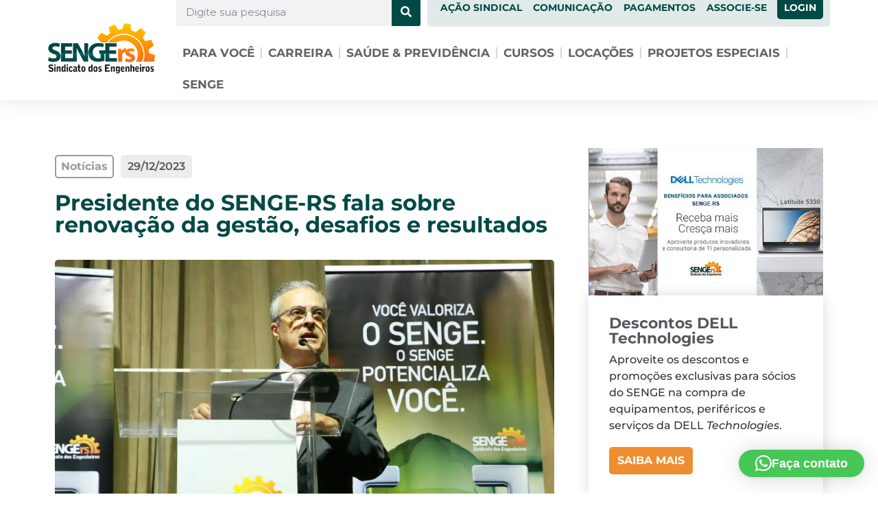

--- FILE ---
content_type: text/html; charset=UTF-8
request_url: https://senge.org.br/noticias/presidente-do-senge-rs-fala-sobre-renovacao-da-gestao-desafios-e-resultados/
body_size: 36251
content:
<!doctype html>
<html lang="pt-BR">
<head>
	<meta charset="UTF-8">
	<meta name="viewport" content="width=device-width, initial-scale=1">
	<link rel="profile" href="https://gmpg.org/xfn/11">
	<meta name='robots' content='index, follow, max-image-preview:large, max-snippet:-1, max-video-preview:-1' />

<!-- Google Tag Manager for WordPress by gtm4wp.com -->
<script data-cfasync="false" data-pagespeed-no-defer>
	var gtm4wp_datalayer_name = "dataLayer";
	var dataLayer = dataLayer || [];
</script>
<!-- End Google Tag Manager for WordPress by gtm4wp.com -->
	<!-- This site is optimized with the Yoast SEO plugin v26.6 - https://yoast.com/wordpress/plugins/seo/ -->
	<title>Presidente do SENGE-RS fala sobre renovação da gestão, desafios e resultados - SENGE-RS</title>
	<link rel="canonical" href="https://senge.org.br/noticias/presidente-do-senge-rs-fala-sobre-renovacao-da-gestao-desafios-e-resultados/" />
	<meta property="og:locale" content="pt_BR" />
	<meta property="og:type" content="article" />
	<meta property="og:title" content="Presidente do SENGE-RS fala sobre renovação da gestão, desafios e resultados - SENGE-RS" />
	<meta property="og:description" content="O engenheiro agrônomo Cezar Henrique Ferreira se manterá a frente por mais três anos de um dos sindicatos mais importantes do Estado, e sem dúvida, uma referência nacional para o movimento sindical. Em discurso realizado durante a cerimônia de posse da gestão, Cezar destacou os desafios trazidos pela pandemia ao contexto econômico e social, e [&hellip;]" />
	<meta property="og:url" content="https://senge.org.br/noticias/presidente-do-senge-rs-fala-sobre-renovacao-da-gestao-desafios-e-resultados/" />
	<meta property="og:site_name" content="SENGE-RS" />
	<meta property="article:modified_time" content="2023-12-29T13:11:46+00:00" />
	<meta property="og:image" content="https://senge.org.br/wp-content/uploads/2023/12/IMG_0770bx.jpg" />
	<meta property="og:image:width" content="1200" />
	<meta property="og:image:height" content="800" />
	<meta property="og:image:type" content="image/jpeg" />
	<meta name="twitter:card" content="summary_large_image" />
	<meta name="twitter:label1" content="Est. tempo de leitura" />
	<meta name="twitter:data1" content="2 minutos" />
	<script type="application/ld+json" class="yoast-schema-graph">{"@context":"https://schema.org","@graph":[{"@type":"WebPage","@id":"https://senge.org.br/noticias/presidente-do-senge-rs-fala-sobre-renovacao-da-gestao-desafios-e-resultados/","url":"https://senge.org.br/noticias/presidente-do-senge-rs-fala-sobre-renovacao-da-gestao-desafios-e-resultados/","name":"Presidente do SENGE-RS fala sobre renovação da gestão, desafios e resultados - SENGE-RS","isPartOf":{"@id":"https://senge.org.br/#website"},"primaryImageOfPage":{"@id":"https://senge.org.br/noticias/presidente-do-senge-rs-fala-sobre-renovacao-da-gestao-desafios-e-resultados/#primaryimage"},"image":{"@id":"https://senge.org.br/noticias/presidente-do-senge-rs-fala-sobre-renovacao-da-gestao-desafios-e-resultados/#primaryimage"},"thumbnailUrl":"https://senge.org.br/wp-content/uploads/2023/12/IMG_0770bx.jpg","datePublished":"2023-12-29T13:03:54+00:00","dateModified":"2023-12-29T13:11:46+00:00","breadcrumb":{"@id":"https://senge.org.br/noticias/presidente-do-senge-rs-fala-sobre-renovacao-da-gestao-desafios-e-resultados/#breadcrumb"},"inLanguage":"pt-BR","potentialAction":[{"@type":"ReadAction","target":["https://senge.org.br/noticias/presidente-do-senge-rs-fala-sobre-renovacao-da-gestao-desafios-e-resultados/"]}]},{"@type":"ImageObject","inLanguage":"pt-BR","@id":"https://senge.org.br/noticias/presidente-do-senge-rs-fala-sobre-renovacao-da-gestao-desafios-e-resultados/#primaryimage","url":"https://senge.org.br/wp-content/uploads/2023/12/IMG_0770bx.jpg","contentUrl":"https://senge.org.br/wp-content/uploads/2023/12/IMG_0770bx.jpg","width":1200,"height":800},{"@type":"BreadcrumbList","@id":"https://senge.org.br/noticias/presidente-do-senge-rs-fala-sobre-renovacao-da-gestao-desafios-e-resultados/#breadcrumb","itemListElement":[{"@type":"ListItem","position":1,"name":"Notícias","item":"https://senge.org.br/noticias/"},{"@type":"ListItem","position":2,"name":"Presidente do SENGE-RS fala sobre renovação da gestão, desafios e resultados"}]},{"@type":"WebSite","@id":"https://senge.org.br/#website","url":"https://senge.org.br/","name":"SENGE-RS","description":"Sindicato dos Engenheiros do RS","publisher":{"@id":"https://senge.org.br/#organization"},"potentialAction":[{"@type":"SearchAction","target":{"@type":"EntryPoint","urlTemplate":"https://senge.org.br/?s={search_term_string}"},"query-input":{"@type":"PropertyValueSpecification","valueRequired":true,"valueName":"search_term_string"}}],"inLanguage":"pt-BR"},{"@type":"Organization","@id":"https://senge.org.br/#organization","name":"SENGE-RS","url":"https://senge.org.br/","logo":{"@type":"ImageObject","inLanguage":"pt-BR","@id":"https://senge.org.br/#/schema/logo/image/","url":"https://senge.org.br/wp-content/uploads/2022/01/logo-senge-mobile.jpg","contentUrl":"https://senge.org.br/wp-content/uploads/2022/01/logo-senge-mobile.jpg","width":303,"height":115,"caption":"SENGE-RS"},"image":{"@id":"https://senge.org.br/#/schema/logo/image/"},"sameAs":["https://pt.linkedin.com/company/senge"]}]}</script>
	<!-- / Yoast SEO plugin. -->


<link rel='dns-prefetch' href='//www.googletagmanager.com' />
<link rel="alternate" type="application/rss+xml" title="Feed para SENGE-RS &raquo;" href="https://senge.org.br/feed/" />
<link rel="alternate" type="application/rss+xml" title="Feed de comentários para SENGE-RS &raquo;" href="https://senge.org.br/comments/feed/" />
<link rel="alternate" title="oEmbed (JSON)" type="application/json+oembed" href="https://senge.org.br/wp-json/oembed/1.0/embed?url=https%3A%2F%2Fsenge.org.br%2Fnoticias%2Fpresidente-do-senge-rs-fala-sobre-renovacao-da-gestao-desafios-e-resultados%2F" />
<link rel="alternate" title="oEmbed (XML)" type="text/xml+oembed" href="https://senge.org.br/wp-json/oembed/1.0/embed?url=https%3A%2F%2Fsenge.org.br%2Fnoticias%2Fpresidente-do-senge-rs-fala-sobre-renovacao-da-gestao-desafios-e-resultados%2F&#038;format=xml" />
<style id='wp-img-auto-sizes-contain-inline-css' type='text/css'>
img:is([sizes=auto i],[sizes^="auto," i]){contain-intrinsic-size:3000px 1500px}
/*# sourceURL=wp-img-auto-sizes-contain-inline-css */
</style>
<link rel='stylesheet' id='adopt-stylesheet-css' href='https://senge.org.br/wp-content/plugins/adopt/includes/style.css?ver=77c1c5a8e9c73c2045bd1c74c339382c' type='text/css' media='all' />
<link rel='stylesheet' id='woordle-styles-css' href='https://senge.org.br/wp-content/plugins/woordle/assets/css/main.css?ver=1.0.0' type='text/css' media='all' />
<style id='wp-emoji-styles-inline-css' type='text/css'>

	img.wp-smiley, img.emoji {
		display: inline !important;
		border: none !important;
		box-shadow: none !important;
		height: 1em !important;
		width: 1em !important;
		margin: 0 0.07em !important;
		vertical-align: -0.1em !important;
		background: none !important;
		padding: 0 !important;
	}
/*# sourceURL=wp-emoji-styles-inline-css */
</style>
<link rel='stylesheet' id='wp-block-library-css' href='https://senge.org.br/wp-includes/css/dist/block-library/style.min.css?ver=77c1c5a8e9c73c2045bd1c74c339382c' type='text/css' media='all' />
<link rel='stylesheet' id='jet-engine-frontend-css' href='https://senge.org.br/wp-content/plugins/jet-engine/assets/css/frontend.css?ver=3.8.1.1' type='text/css' media='all' />
<style id='global-styles-inline-css' type='text/css'>
:root{--wp--preset--aspect-ratio--square: 1;--wp--preset--aspect-ratio--4-3: 4/3;--wp--preset--aspect-ratio--3-4: 3/4;--wp--preset--aspect-ratio--3-2: 3/2;--wp--preset--aspect-ratio--2-3: 2/3;--wp--preset--aspect-ratio--16-9: 16/9;--wp--preset--aspect-ratio--9-16: 9/16;--wp--preset--color--black: #000000;--wp--preset--color--cyan-bluish-gray: #abb8c3;--wp--preset--color--white: #ffffff;--wp--preset--color--pale-pink: #f78da7;--wp--preset--color--vivid-red: #cf2e2e;--wp--preset--color--luminous-vivid-orange: #ff6900;--wp--preset--color--luminous-vivid-amber: #fcb900;--wp--preset--color--light-green-cyan: #7bdcb5;--wp--preset--color--vivid-green-cyan: #00d084;--wp--preset--color--pale-cyan-blue: #8ed1fc;--wp--preset--color--vivid-cyan-blue: #0693e3;--wp--preset--color--vivid-purple: #9b51e0;--wp--preset--gradient--vivid-cyan-blue-to-vivid-purple: linear-gradient(135deg,rgb(6,147,227) 0%,rgb(155,81,224) 100%);--wp--preset--gradient--light-green-cyan-to-vivid-green-cyan: linear-gradient(135deg,rgb(122,220,180) 0%,rgb(0,208,130) 100%);--wp--preset--gradient--luminous-vivid-amber-to-luminous-vivid-orange: linear-gradient(135deg,rgb(252,185,0) 0%,rgb(255,105,0) 100%);--wp--preset--gradient--luminous-vivid-orange-to-vivid-red: linear-gradient(135deg,rgb(255,105,0) 0%,rgb(207,46,46) 100%);--wp--preset--gradient--very-light-gray-to-cyan-bluish-gray: linear-gradient(135deg,rgb(238,238,238) 0%,rgb(169,184,195) 100%);--wp--preset--gradient--cool-to-warm-spectrum: linear-gradient(135deg,rgb(74,234,220) 0%,rgb(151,120,209) 20%,rgb(207,42,186) 40%,rgb(238,44,130) 60%,rgb(251,105,98) 80%,rgb(254,248,76) 100%);--wp--preset--gradient--blush-light-purple: linear-gradient(135deg,rgb(255,206,236) 0%,rgb(152,150,240) 100%);--wp--preset--gradient--blush-bordeaux: linear-gradient(135deg,rgb(254,205,165) 0%,rgb(254,45,45) 50%,rgb(107,0,62) 100%);--wp--preset--gradient--luminous-dusk: linear-gradient(135deg,rgb(255,203,112) 0%,rgb(199,81,192) 50%,rgb(65,88,208) 100%);--wp--preset--gradient--pale-ocean: linear-gradient(135deg,rgb(255,245,203) 0%,rgb(182,227,212) 50%,rgb(51,167,181) 100%);--wp--preset--gradient--electric-grass: linear-gradient(135deg,rgb(202,248,128) 0%,rgb(113,206,126) 100%);--wp--preset--gradient--midnight: linear-gradient(135deg,rgb(2,3,129) 0%,rgb(40,116,252) 100%);--wp--preset--font-size--small: 13px;--wp--preset--font-size--medium: 20px;--wp--preset--font-size--large: 36px;--wp--preset--font-size--x-large: 42px;--wp--preset--spacing--20: 0.44rem;--wp--preset--spacing--30: 0.67rem;--wp--preset--spacing--40: 1rem;--wp--preset--spacing--50: 1.5rem;--wp--preset--spacing--60: 2.25rem;--wp--preset--spacing--70: 3.38rem;--wp--preset--spacing--80: 5.06rem;--wp--preset--shadow--natural: 6px 6px 9px rgba(0, 0, 0, 0.2);--wp--preset--shadow--deep: 12px 12px 50px rgba(0, 0, 0, 0.4);--wp--preset--shadow--sharp: 6px 6px 0px rgba(0, 0, 0, 0.2);--wp--preset--shadow--outlined: 6px 6px 0px -3px rgb(255, 255, 255), 6px 6px rgb(0, 0, 0);--wp--preset--shadow--crisp: 6px 6px 0px rgb(0, 0, 0);}:root { --wp--style--global--content-size: 800px;--wp--style--global--wide-size: 1200px; }:where(body) { margin: 0; }.wp-site-blocks > .alignleft { float: left; margin-right: 2em; }.wp-site-blocks > .alignright { float: right; margin-left: 2em; }.wp-site-blocks > .aligncenter { justify-content: center; margin-left: auto; margin-right: auto; }:where(.wp-site-blocks) > * { margin-block-start: 24px; margin-block-end: 0; }:where(.wp-site-blocks) > :first-child { margin-block-start: 0; }:where(.wp-site-blocks) > :last-child { margin-block-end: 0; }:root { --wp--style--block-gap: 24px; }:root :where(.is-layout-flow) > :first-child{margin-block-start: 0;}:root :where(.is-layout-flow) > :last-child{margin-block-end: 0;}:root :where(.is-layout-flow) > *{margin-block-start: 24px;margin-block-end: 0;}:root :where(.is-layout-constrained) > :first-child{margin-block-start: 0;}:root :where(.is-layout-constrained) > :last-child{margin-block-end: 0;}:root :where(.is-layout-constrained) > *{margin-block-start: 24px;margin-block-end: 0;}:root :where(.is-layout-flex){gap: 24px;}:root :where(.is-layout-grid){gap: 24px;}.is-layout-flow > .alignleft{float: left;margin-inline-start: 0;margin-inline-end: 2em;}.is-layout-flow > .alignright{float: right;margin-inline-start: 2em;margin-inline-end: 0;}.is-layout-flow > .aligncenter{margin-left: auto !important;margin-right: auto !important;}.is-layout-constrained > .alignleft{float: left;margin-inline-start: 0;margin-inline-end: 2em;}.is-layout-constrained > .alignright{float: right;margin-inline-start: 2em;margin-inline-end: 0;}.is-layout-constrained > .aligncenter{margin-left: auto !important;margin-right: auto !important;}.is-layout-constrained > :where(:not(.alignleft):not(.alignright):not(.alignfull)){max-width: var(--wp--style--global--content-size);margin-left: auto !important;margin-right: auto !important;}.is-layout-constrained > .alignwide{max-width: var(--wp--style--global--wide-size);}body .is-layout-flex{display: flex;}.is-layout-flex{flex-wrap: wrap;align-items: center;}.is-layout-flex > :is(*, div){margin: 0;}body .is-layout-grid{display: grid;}.is-layout-grid > :is(*, div){margin: 0;}body{padding-top: 0px;padding-right: 0px;padding-bottom: 0px;padding-left: 0px;}a:where(:not(.wp-element-button)){text-decoration: underline;}:root :where(.wp-element-button, .wp-block-button__link){background-color: #32373c;border-width: 0;color: #fff;font-family: inherit;font-size: inherit;font-style: inherit;font-weight: inherit;letter-spacing: inherit;line-height: inherit;padding-top: calc(0.667em + 2px);padding-right: calc(1.333em + 2px);padding-bottom: calc(0.667em + 2px);padding-left: calc(1.333em + 2px);text-decoration: none;text-transform: inherit;}.has-black-color{color: var(--wp--preset--color--black) !important;}.has-cyan-bluish-gray-color{color: var(--wp--preset--color--cyan-bluish-gray) !important;}.has-white-color{color: var(--wp--preset--color--white) !important;}.has-pale-pink-color{color: var(--wp--preset--color--pale-pink) !important;}.has-vivid-red-color{color: var(--wp--preset--color--vivid-red) !important;}.has-luminous-vivid-orange-color{color: var(--wp--preset--color--luminous-vivid-orange) !important;}.has-luminous-vivid-amber-color{color: var(--wp--preset--color--luminous-vivid-amber) !important;}.has-light-green-cyan-color{color: var(--wp--preset--color--light-green-cyan) !important;}.has-vivid-green-cyan-color{color: var(--wp--preset--color--vivid-green-cyan) !important;}.has-pale-cyan-blue-color{color: var(--wp--preset--color--pale-cyan-blue) !important;}.has-vivid-cyan-blue-color{color: var(--wp--preset--color--vivid-cyan-blue) !important;}.has-vivid-purple-color{color: var(--wp--preset--color--vivid-purple) !important;}.has-black-background-color{background-color: var(--wp--preset--color--black) !important;}.has-cyan-bluish-gray-background-color{background-color: var(--wp--preset--color--cyan-bluish-gray) !important;}.has-white-background-color{background-color: var(--wp--preset--color--white) !important;}.has-pale-pink-background-color{background-color: var(--wp--preset--color--pale-pink) !important;}.has-vivid-red-background-color{background-color: var(--wp--preset--color--vivid-red) !important;}.has-luminous-vivid-orange-background-color{background-color: var(--wp--preset--color--luminous-vivid-orange) !important;}.has-luminous-vivid-amber-background-color{background-color: var(--wp--preset--color--luminous-vivid-amber) !important;}.has-light-green-cyan-background-color{background-color: var(--wp--preset--color--light-green-cyan) !important;}.has-vivid-green-cyan-background-color{background-color: var(--wp--preset--color--vivid-green-cyan) !important;}.has-pale-cyan-blue-background-color{background-color: var(--wp--preset--color--pale-cyan-blue) !important;}.has-vivid-cyan-blue-background-color{background-color: var(--wp--preset--color--vivid-cyan-blue) !important;}.has-vivid-purple-background-color{background-color: var(--wp--preset--color--vivid-purple) !important;}.has-black-border-color{border-color: var(--wp--preset--color--black) !important;}.has-cyan-bluish-gray-border-color{border-color: var(--wp--preset--color--cyan-bluish-gray) !important;}.has-white-border-color{border-color: var(--wp--preset--color--white) !important;}.has-pale-pink-border-color{border-color: var(--wp--preset--color--pale-pink) !important;}.has-vivid-red-border-color{border-color: var(--wp--preset--color--vivid-red) !important;}.has-luminous-vivid-orange-border-color{border-color: var(--wp--preset--color--luminous-vivid-orange) !important;}.has-luminous-vivid-amber-border-color{border-color: var(--wp--preset--color--luminous-vivid-amber) !important;}.has-light-green-cyan-border-color{border-color: var(--wp--preset--color--light-green-cyan) !important;}.has-vivid-green-cyan-border-color{border-color: var(--wp--preset--color--vivid-green-cyan) !important;}.has-pale-cyan-blue-border-color{border-color: var(--wp--preset--color--pale-cyan-blue) !important;}.has-vivid-cyan-blue-border-color{border-color: var(--wp--preset--color--vivid-cyan-blue) !important;}.has-vivid-purple-border-color{border-color: var(--wp--preset--color--vivid-purple) !important;}.has-vivid-cyan-blue-to-vivid-purple-gradient-background{background: var(--wp--preset--gradient--vivid-cyan-blue-to-vivid-purple) !important;}.has-light-green-cyan-to-vivid-green-cyan-gradient-background{background: var(--wp--preset--gradient--light-green-cyan-to-vivid-green-cyan) !important;}.has-luminous-vivid-amber-to-luminous-vivid-orange-gradient-background{background: var(--wp--preset--gradient--luminous-vivid-amber-to-luminous-vivid-orange) !important;}.has-luminous-vivid-orange-to-vivid-red-gradient-background{background: var(--wp--preset--gradient--luminous-vivid-orange-to-vivid-red) !important;}.has-very-light-gray-to-cyan-bluish-gray-gradient-background{background: var(--wp--preset--gradient--very-light-gray-to-cyan-bluish-gray) !important;}.has-cool-to-warm-spectrum-gradient-background{background: var(--wp--preset--gradient--cool-to-warm-spectrum) !important;}.has-blush-light-purple-gradient-background{background: var(--wp--preset--gradient--blush-light-purple) !important;}.has-blush-bordeaux-gradient-background{background: var(--wp--preset--gradient--blush-bordeaux) !important;}.has-luminous-dusk-gradient-background{background: var(--wp--preset--gradient--luminous-dusk) !important;}.has-pale-ocean-gradient-background{background: var(--wp--preset--gradient--pale-ocean) !important;}.has-electric-grass-gradient-background{background: var(--wp--preset--gradient--electric-grass) !important;}.has-midnight-gradient-background{background: var(--wp--preset--gradient--midnight) !important;}.has-small-font-size{font-size: var(--wp--preset--font-size--small) !important;}.has-medium-font-size{font-size: var(--wp--preset--font-size--medium) !important;}.has-large-font-size{font-size: var(--wp--preset--font-size--large) !important;}.has-x-large-font-size{font-size: var(--wp--preset--font-size--x-large) !important;}
:root :where(.wp-block-pullquote){font-size: 1.5em;line-height: 1.6;}
/*# sourceURL=global-styles-inline-css */
</style>
<link rel='stylesheet' id='woocommerce-layout-css' href='https://senge.org.br/wp-content/plugins/woocommerce/assets/css/woocommerce-layout.css?ver=10.4.3' type='text/css' media='all' />
<link rel='stylesheet' id='woocommerce-smallscreen-css' href='https://senge.org.br/wp-content/plugins/woocommerce/assets/css/woocommerce-smallscreen.css?ver=10.4.3' type='text/css' media='only screen and (max-width: 768px)' />
<link rel='stylesheet' id='woocommerce-general-css' href='https://senge.org.br/wp-content/plugins/woocommerce/assets/css/woocommerce.css?ver=10.4.3' type='text/css' media='all' />
<style id='woocommerce-inline-inline-css' type='text/css'>
.woocommerce form .form-row .required { visibility: visible; }
/*# sourceURL=woocommerce-inline-inline-css */
</style>
<link rel='stylesheet' id='woo-asaas-store-css' href='https://senge.org.br/wp-content/plugins/woo-asaas/assets/dist/woo-asaas-store.css?ver=2.7.3' type='text/css' media='all' />
<link rel='stylesheet' id='hello-elementor-css' href='https://senge.org.br/wp-content/themes/hello-elementor/assets/css/reset.css?ver=3.4.5' type='text/css' media='all' />
<link rel='stylesheet' id='hello-elementor-theme-style-css' href='https://senge.org.br/wp-content/themes/hello-elementor/assets/css/theme.css?ver=3.4.5' type='text/css' media='all' />
<link rel='stylesheet' id='hello-elementor-header-footer-css' href='https://senge.org.br/wp-content/themes/hello-elementor/assets/css/header-footer.css?ver=3.4.5' type='text/css' media='all' />
<link rel='stylesheet' id='elementor-frontend-css' href='https://senge.org.br/wp-content/plugins/elementor/assets/css/frontend.min.css?ver=3.33.6' type='text/css' media='all' />
<style id='elementor-frontend-inline-css' type='text/css'>
.elementor-kit-5{--e-global-color-primary:#004A46;--e-global-color-secondary:#54595F;--e-global-color-text:#7A7A7A;--e-global-color-accent:#EE8E30;--e-global-color-d45903f:#EE8E30;--e-global-color-1d9c687:#F2A75E;--e-global-color-940a523:#016A65;--e-global-color-9ab1b91:#004A46;--e-global-typography-primary-font-family:"Roboto";--e-global-typography-primary-font-weight:600;--e-global-typography-secondary-font-family:"Roboto Slab";--e-global-typography-secondary-font-weight:400;--e-global-typography-text-font-family:"Roboto";--e-global-typography-text-font-weight:400;--e-global-typography-accent-font-family:"Roboto";--e-global-typography-accent-font-weight:500;color:#333333;font-family:"Montserrat", Sans-serif;font-size:16px;font-weight:500;}.elementor-kit-5 button,.elementor-kit-5 input[type="button"],.elementor-kit-5 input[type="submit"],.elementor-kit-5 .elementor-button{background-color:#EE8E30;font-size:18px;color:#FFFFFF;border-radius:5px 5px 5px 5px;padding:15px 15px 15px 15px;}.elementor-kit-5 button:hover,.elementor-kit-5 button:focus,.elementor-kit-5 input[type="button"]:hover,.elementor-kit-5 input[type="button"]:focus,.elementor-kit-5 input[type="submit"]:hover,.elementor-kit-5 input[type="submit"]:focus,.elementor-kit-5 .elementor-button:hover,.elementor-kit-5 .elementor-button:focus{background-color:var( --e-global-color-1d9c687 );color:#FFFFFF;}.elementor-kit-5 e-page-transition{background-color:#FFBC7D;}.elementor-kit-5 a{color:var( --e-global-color-primary );font-weight:700;}.elementor-kit-5 a:hover{color:#017D76;}.elementor-kit-5 h1{color:var( --e-global-color-primary );font-family:"Montserrat", Sans-serif;font-size:40px;font-weight:bold;}.elementor-kit-5 h2{color:var( --e-global-color-primary );font-family:"Montserrat", Sans-serif;font-size:32px;font-weight:bold;}.elementor-kit-5 h3{color:var( --e-global-color-secondary );font-family:"Montserrat", Sans-serif;font-size:22px;font-weight:bold;}.elementor-kit-5 h4{color:var( --e-global-color-secondary );font-size:18px;font-weight:bold;}.elementor-section.elementor-section-boxed > .elementor-container{max-width:1140px;}.e-con{--container-max-width:1140px;}.elementor-widget:not(:last-child){margin-block-end:20px;}.elementor-element{--widgets-spacing:20px 20px;--widgets-spacing-row:20px;--widgets-spacing-column:20px;}{}h1.entry-title{display:var(--page-title-display);}.site-header .site-branding{flex-direction:column;align-items:stretch;}.site-header{padding-inline-end:0px;padding-inline-start:0px;}.site-footer .site-branding{flex-direction:column;align-items:stretch;}@media(max-width:1024px){.elementor-section.elementor-section-boxed > .elementor-container{max-width:1024px;}.e-con{--container-max-width:1024px;}}@media(max-width:767px){.elementor-kit-5 h2{font-size:28px;}.elementor-section.elementor-section-boxed > .elementor-container{max-width:767px;}.e-con{--container-max-width:767px;}}
.elementor-22 .elementor-element.elementor-element-18995db:not(.elementor-motion-effects-element-type-background), .elementor-22 .elementor-element.elementor-element-18995db > .elementor-motion-effects-container > .elementor-motion-effects-layer{background-color:#FFFFFF;}.elementor-22 .elementor-element.elementor-element-18995db > .elementor-container{min-height:130px;}.elementor-22 .elementor-element.elementor-element-18995db{box-shadow:0px 0px 30px 0px rgba(0, 0, 0, 0.1);transition:background 0.3s, border 0.3s, border-radius 0.3s, box-shadow 0.3s;margin-top:0px;margin-bottom:0px;padding:0px 0px 0px 0px;z-index:500;}.elementor-22 .elementor-element.elementor-element-18995db > .elementor-background-overlay{transition:background 0.3s, border-radius 0.3s, opacity 0.3s;}.elementor-22 .elementor-element.elementor-element-bf510d1 > .elementor-element-populated{margin:0px 0px 0px 0px;--e-column-margin-right:0px;--e-column-margin-left:0px;padding:0px 0px 0px 0px;}.elementor-22 .elementor-element.elementor-element-c51a3ab > .elementor-widget-container{margin:-5px 0px 0px 0px;}.elementor-22 .elementor-element.elementor-element-c51a3ab{text-align:left;}.elementor-22 .elementor-element.elementor-element-c51a3ab:hover img{opacity:0.9;}.elementor-22 .elementor-element.elementor-element-22627c5 > .elementor-element-populated{margin:0px 0px 0px 0px;--e-column-margin-right:0px;--e-column-margin-left:0px;padding:0px 0px 0px 0px;}.elementor-22 .elementor-element.elementor-element-b733aae{margin-top:-17px;margin-bottom:0px;}.elementor-22 .elementor-element.elementor-element-a6a2ba0 > .elementor-element-populated{margin:0px 0px 0px 0px;--e-column-margin-right:0px;--e-column-margin-left:0px;padding:13px 10px 0px 0px;}.elementor-22 .elementor-element.elementor-element-5fe781e > .elementor-widget-container{margin:0px 0px 0px 0px;}.elementor-22 .elementor-element.elementor-element-5fe781e .elementor-search-form__container{min-height:42px;}.elementor-22 .elementor-element.elementor-element-5fe781e .elementor-search-form__submit{min-width:42px;background-color:var( --e-global-color-primary );}body:not(.rtl) .elementor-22 .elementor-element.elementor-element-5fe781e .elementor-search-form__icon{padding-left:calc(42px / 3);}body.rtl .elementor-22 .elementor-element.elementor-element-5fe781e .elementor-search-form__icon{padding-right:calc(42px / 3);}.elementor-22 .elementor-element.elementor-element-5fe781e .elementor-search-form__input, .elementor-22 .elementor-element.elementor-element-5fe781e.elementor-search-form--button-type-text .elementor-search-form__submit{padding-left:calc(42px / 3);padding-right:calc(42px / 3);}.elementor-22 .elementor-element.elementor-element-5fe781e:not(.elementor-search-form--skin-full_screen) .elementor-search-form__container{border-radius:3px;}.elementor-22 .elementor-element.elementor-element-5fe781e.elementor-search-form--skin-full_screen input[type="search"].elementor-search-form__input{border-radius:3px;}.elementor-22 .elementor-element.elementor-element-5fe781e .elementor-search-form__submit:hover{background-color:var( --e-global-color-940a523 );}.elementor-22 .elementor-element.elementor-element-5fe781e .elementor-search-form__submit:focus{background-color:var( --e-global-color-940a523 );}.elementor-22 .elementor-element.elementor-element-5096828:not(.elementor-motion-effects-element-type-background) > .elementor-widget-wrap, .elementor-22 .elementor-element.elementor-element-5096828 > .elementor-widget-wrap > .elementor-motion-effects-container > .elementor-motion-effects-layer{background-color:#E1EAE9;}.elementor-22 .elementor-element.elementor-element-5096828.elementor-column > .elementor-widget-wrap{justify-content:flex-end;}.elementor-22 .elementor-element.elementor-element-5096828 > .elementor-element-populated, .elementor-22 .elementor-element.elementor-element-5096828 > .elementor-element-populated > .elementor-background-overlay, .elementor-22 .elementor-element.elementor-element-5096828 > .elementor-background-slideshow{border-radius:0px 0px 5px 5px;}.elementor-22 .elementor-element.elementor-element-5096828 > .elementor-element-populated{transition:background 0.3s, border 0.3s, border-radius 0.3s, box-shadow 0.3s;margin:0px 0px 0px 0px;--e-column-margin-right:0px;--e-column-margin-left:0px;padding:5px 10px 5px 0px;}.elementor-22 .elementor-element.elementor-element-5096828 > .elementor-element-populated > .elementor-background-overlay{transition:background 0.3s, border-radius 0.3s, opacity 0.3s;}.elementor-22 .elementor-element.elementor-element-084ff63{width:auto;max-width:auto;z-index:100;--e-nav-menu-horizontal-menu-item-margin:calc( 16px / 2 );}.elementor-22 .elementor-element.elementor-element-084ff63 > .elementor-widget-container{margin:0px 0px 0px 0px;}.elementor-22 .elementor-element.elementor-element-084ff63 .elementor-menu-toggle{margin:0 auto;}.elementor-22 .elementor-element.elementor-element-084ff63 .elementor-nav-menu .elementor-item{font-size:14px;text-transform:uppercase;}.elementor-22 .elementor-element.elementor-element-084ff63 .elementor-nav-menu--main .elementor-item{padding-left:0px;padding-right:0px;}.elementor-22 .elementor-element.elementor-element-084ff63 .elementor-nav-menu--main:not(.elementor-nav-menu--layout-horizontal) .elementor-nav-menu > li:not(:last-child){margin-bottom:16px;}.elementor-22 .elementor-element.elementor-element-084ff63 .elementor-nav-menu--dropdown a:hover,
					.elementor-22 .elementor-element.elementor-element-084ff63 .elementor-nav-menu--dropdown a:focus,
					.elementor-22 .elementor-element.elementor-element-084ff63 .elementor-nav-menu--dropdown a.elementor-item-active,
					.elementor-22 .elementor-element.elementor-element-084ff63 .elementor-nav-menu--dropdown a.highlighted,
					.elementor-22 .elementor-element.elementor-element-084ff63 .elementor-menu-toggle:hover,
					.elementor-22 .elementor-element.elementor-element-084ff63 .elementor-menu-toggle:focus{color:var( --e-global-color-primary );}.elementor-22 .elementor-element.elementor-element-084ff63 .elementor-nav-menu--dropdown a:hover,
					.elementor-22 .elementor-element.elementor-element-084ff63 .elementor-nav-menu--dropdown a:focus,
					.elementor-22 .elementor-element.elementor-element-084ff63 .elementor-nav-menu--dropdown a.elementor-item-active,
					.elementor-22 .elementor-element.elementor-element-084ff63 .elementor-nav-menu--dropdown a.highlighted{background-color:#F6F6F6;}.elementor-22 .elementor-element.elementor-element-084ff63 .elementor-nav-menu--dropdown{border-style:solid;border-width:1px 1px 1px 1px;border-color:#FFFFFF;border-radius:5px 5px 5px 5px;}.elementor-22 .elementor-element.elementor-element-084ff63 .elementor-nav-menu--dropdown li:first-child a{border-top-left-radius:5px;border-top-right-radius:5px;}.elementor-22 .elementor-element.elementor-element-084ff63 .elementor-nav-menu--dropdown li:last-child a{border-bottom-right-radius:5px;border-bottom-left-radius:5px;}.elementor-22 .elementor-element.elementor-element-084ff63 .elementor-nav-menu--main .elementor-nav-menu--dropdown, .elementor-22 .elementor-element.elementor-element-084ff63 .elementor-nav-menu__container.elementor-nav-menu--dropdown{box-shadow:0px 0px 30px 0px rgba(0, 0, 0, 0.1);}.elementor-22 .elementor-element.elementor-element-084ff63 .elementor-nav-menu--dropdown a{padding-left:6px;padding-right:6px;padding-top:14px;padding-bottom:14px;}.elementor-22 .elementor-element.elementor-element-084ff63 .elementor-nav-menu--dropdown li:not(:last-child){border-style:solid;border-color:#EFEFEF;border-bottom-width:1px;}.elementor-22 .elementor-element.elementor-element-084ff63 .elementor-nav-menu--main > .elementor-nav-menu > li > .elementor-nav-menu--dropdown, .elementor-22 .elementor-element.elementor-element-084ff63 .elementor-nav-menu__container.elementor-nav-menu--dropdown{margin-top:5px !important;}.elementor-22 .elementor-element.elementor-element-f008bba .elementor-button{background-color:var( --e-global-color-primary );font-size:14px;font-weight:bold;text-transform:uppercase;fill:#FFFFFF;color:#FFFFFF;padding:10px 10px 10px 10px;}.elementor-22 .elementor-element.elementor-element-f008bba .elementor-button:hover, .elementor-22 .elementor-element.elementor-element-f008bba .elementor-button:focus{background-color:var( --e-global-color-940a523 );}.elementor-22 .elementor-element.elementor-element-f008bba{width:auto;max-width:auto;}.elementor-22 .elementor-element.elementor-element-f008bba > .elementor-widget-container{margin:6px 0px 0px 15px;}.elementor-22 .elementor-element.elementor-element-ea440c8{margin-top:15px;margin-bottom:0px;}.elementor-22 .elementor-element.elementor-element-d29b221 > .elementor-element-populated{margin:0px 0px 0px 0px;--e-column-margin-right:0px;--e-column-margin-left:0px;padding:0px 0px 0px 0px;}.elementor-22 .elementor-element.elementor-element-05c1144 > .elementor-widget-container{margin:0px 0px 0px 0px;}.elementor-22 .elementor-element.elementor-element-05c1144 .elementor-menu-toggle{margin-left:auto;}.elementor-22 .elementor-element.elementor-element-05c1144 .elementor-nav-menu .elementor-item{font-size:16.5px;font-weight:bold;text-transform:uppercase;}.elementor-22 .elementor-element.elementor-element-05c1144 .elementor-nav-menu--main .elementor-item{color:#626262;fill:#626262;padding-left:9px;padding-right:9px;}.elementor-22 .elementor-element.elementor-element-05c1144 .elementor-nav-menu--main .elementor-item:hover,
					.elementor-22 .elementor-element.elementor-element-05c1144 .elementor-nav-menu--main .elementor-item.elementor-item-active,
					.elementor-22 .elementor-element.elementor-element-05c1144 .elementor-nav-menu--main .elementor-item.highlighted,
					.elementor-22 .elementor-element.elementor-element-05c1144 .elementor-nav-menu--main .elementor-item:focus{color:var( --e-global-color-primary );fill:var( --e-global-color-primary );}.elementor-22 .elementor-element.elementor-element-05c1144{--e-nav-menu-divider-content:"";--e-nav-menu-divider-style:solid;--e-nav-menu-divider-color:#D8D8D8;--e-nav-menu-horizontal-menu-item-margin:calc( 0px / 2 );}.elementor-22 .elementor-element.elementor-element-05c1144 .elementor-nav-menu--main:not(.elementor-nav-menu--layout-horizontal) .elementor-nav-menu > li:not(:last-child){margin-bottom:0px;}.elementor-22 .elementor-element.elementor-element-05c1144 .elementor-nav-menu--dropdown a:hover,
					.elementor-22 .elementor-element.elementor-element-05c1144 .elementor-nav-menu--dropdown a:focus,
					.elementor-22 .elementor-element.elementor-element-05c1144 .elementor-nav-menu--dropdown a.elementor-item-active,
					.elementor-22 .elementor-element.elementor-element-05c1144 .elementor-nav-menu--dropdown a.highlighted,
					.elementor-22 .elementor-element.elementor-element-05c1144 .elementor-menu-toggle:hover,
					.elementor-22 .elementor-element.elementor-element-05c1144 .elementor-menu-toggle:focus{color:var( --e-global-color-primary );}.elementor-22 .elementor-element.elementor-element-05c1144 .elementor-nav-menu--dropdown a:hover,
					.elementor-22 .elementor-element.elementor-element-05c1144 .elementor-nav-menu--dropdown a:focus,
					.elementor-22 .elementor-element.elementor-element-05c1144 .elementor-nav-menu--dropdown a.elementor-item-active,
					.elementor-22 .elementor-element.elementor-element-05c1144 .elementor-nav-menu--dropdown a.highlighted{background-color:#F6F6F6;}.elementor-22 .elementor-element.elementor-element-05c1144 .elementor-nav-menu--dropdown a.elementor-item-active{color:var( --e-global-color-primary );background-color:#FFFFFF;}.elementor-22 .elementor-element.elementor-element-05c1144 .elementor-nav-menu--dropdown .elementor-item, .elementor-22 .elementor-element.elementor-element-05c1144 .elementor-nav-menu--dropdown  .elementor-sub-item{font-size:16px;font-weight:600;}.elementor-22 .elementor-element.elementor-element-05c1144 .elementor-nav-menu--dropdown{border-style:solid;border-width:1px 1px 1px 1px;border-color:#FFFFFF;border-radius:5px 5px 5px 5px;}.elementor-22 .elementor-element.elementor-element-05c1144 .elementor-nav-menu--dropdown li:first-child a{border-top-left-radius:5px;border-top-right-radius:5px;}.elementor-22 .elementor-element.elementor-element-05c1144 .elementor-nav-menu--dropdown li:last-child a{border-bottom-right-radius:5px;border-bottom-left-radius:5px;}.elementor-22 .elementor-element.elementor-element-05c1144 .elementor-nav-menu--main .elementor-nav-menu--dropdown, .elementor-22 .elementor-element.elementor-element-05c1144 .elementor-nav-menu__container.elementor-nav-menu--dropdown{box-shadow:0px 0px 30px 0px rgba(0, 0, 0, 0.1);}.elementor-22 .elementor-element.elementor-element-05c1144 .elementor-nav-menu--dropdown a{padding-left:6px;padding-right:6px;padding-top:14px;padding-bottom:14px;}.elementor-22 .elementor-element.elementor-element-05c1144 .elementor-nav-menu--dropdown li:not(:last-child){border-style:solid;border-color:#EFEFEF;border-bottom-width:1px;}.elementor-22 .elementor-element.elementor-element-05c1144 .elementor-nav-menu--main > .elementor-nav-menu > li > .elementor-nav-menu--dropdown, .elementor-22 .elementor-element.elementor-element-05c1144 .elementor-nav-menu__container.elementor-nav-menu--dropdown{margin-top:5px !important;}.elementor-22 .elementor-element.elementor-element-a30f1e4:not(.elementor-motion-effects-element-type-background), .elementor-22 .elementor-element.elementor-element-a30f1e4 > .elementor-motion-effects-container > .elementor-motion-effects-layer{background-color:#FFFFFF;}.elementor-22 .elementor-element.elementor-element-a30f1e4 > .elementor-container{min-height:130px;}.elementor-22 .elementor-element.elementor-element-a30f1e4{box-shadow:0px 0px 30px 0px rgba(0, 0, 0, 0.1);transition:background 0.3s, border 0.3s, border-radius 0.3s, box-shadow 0.3s;margin-top:0px;margin-bottom:0px;padding:0px 0px 0px 0px;z-index:500;}.elementor-22 .elementor-element.elementor-element-a30f1e4 > .elementor-background-overlay{transition:background 0.3s, border-radius 0.3s, opacity 0.3s;}.elementor-22 .elementor-element.elementor-element-1c3d11f > .elementor-element-populated{margin:0px 0px 0px 0px;--e-column-margin-right:0px;--e-column-margin-left:0px;padding:0px 0px 0px 0px;}.elementor-22 .elementor-element.elementor-element-9436c53 > .elementor-container > .elementor-column > .elementor-widget-wrap{align-content:center;align-items:center;}.elementor-22 .elementor-element.elementor-element-89d44d6 > .elementor-widget-container{margin:-5px 0px 0px 0px;}.elementor-22 .elementor-element.elementor-element-89d44d6{text-align:left;}.elementor-22 .elementor-element.elementor-element-89d44d6:hover img{opacity:0.9;}.elementor-22 .elementor-element.elementor-element-ef92c72 > .elementor-widget-container{margin:0px 0px 0px 0px;}.elementor-22 .elementor-element.elementor-element-ef92c72 .elementor-menu-toggle{margin-left:auto;}.elementor-22 .elementor-element.elementor-element-ef92c72 .elementor-nav-menu .elementor-item{font-size:16.5px;font-weight:bold;text-transform:uppercase;}.elementor-22 .elementor-element.elementor-element-ef92c72 .elementor-nav-menu--main .elementor-item{color:#626262;fill:#626262;padding-left:9px;padding-right:9px;}.elementor-22 .elementor-element.elementor-element-ef92c72 .elementor-nav-menu--main .elementor-item:hover,
					.elementor-22 .elementor-element.elementor-element-ef92c72 .elementor-nav-menu--main .elementor-item.elementor-item-active,
					.elementor-22 .elementor-element.elementor-element-ef92c72 .elementor-nav-menu--main .elementor-item.highlighted,
					.elementor-22 .elementor-element.elementor-element-ef92c72 .elementor-nav-menu--main .elementor-item:focus{color:var( --e-global-color-primary );fill:var( --e-global-color-primary );}.elementor-22 .elementor-element.elementor-element-ef92c72{--e-nav-menu-horizontal-menu-item-margin:calc( 0px / 2 );}.elementor-22 .elementor-element.elementor-element-ef92c72 .elementor-nav-menu--main:not(.elementor-nav-menu--layout-horizontal) .elementor-nav-menu > li:not(:last-child){margin-bottom:0px;}.elementor-22 .elementor-element.elementor-element-ef92c72 .elementor-nav-menu--dropdown a:hover,
					.elementor-22 .elementor-element.elementor-element-ef92c72 .elementor-nav-menu--dropdown a:focus,
					.elementor-22 .elementor-element.elementor-element-ef92c72 .elementor-nav-menu--dropdown a.elementor-item-active,
					.elementor-22 .elementor-element.elementor-element-ef92c72 .elementor-nav-menu--dropdown a.highlighted,
					.elementor-22 .elementor-element.elementor-element-ef92c72 .elementor-menu-toggle:hover,
					.elementor-22 .elementor-element.elementor-element-ef92c72 .elementor-menu-toggle:focus{color:var( --e-global-color-primary );}.elementor-22 .elementor-element.elementor-element-ef92c72 .elementor-nav-menu--dropdown a:hover,
					.elementor-22 .elementor-element.elementor-element-ef92c72 .elementor-nav-menu--dropdown a:focus,
					.elementor-22 .elementor-element.elementor-element-ef92c72 .elementor-nav-menu--dropdown a.elementor-item-active,
					.elementor-22 .elementor-element.elementor-element-ef92c72 .elementor-nav-menu--dropdown a.highlighted{background-color:#F6F6F6;}.elementor-22 .elementor-element.elementor-element-ef92c72 .elementor-nav-menu--dropdown a.elementor-item-active{color:var( --e-global-color-primary );background-color:#FFFFFF;}.elementor-22 .elementor-element.elementor-element-ef92c72 .elementor-nav-menu--dropdown .elementor-item, .elementor-22 .elementor-element.elementor-element-ef92c72 .elementor-nav-menu--dropdown  .elementor-sub-item{font-size:16px;font-weight:600;}.elementor-22 .elementor-element.elementor-element-ef92c72 .elementor-nav-menu--dropdown{border-style:solid;border-width:1px 1px 1px 1px;border-color:#FFFFFF;border-radius:5px 5px 5px 5px;}.elementor-22 .elementor-element.elementor-element-ef92c72 .elementor-nav-menu--dropdown li:first-child a{border-top-left-radius:5px;border-top-right-radius:5px;}.elementor-22 .elementor-element.elementor-element-ef92c72 .elementor-nav-menu--dropdown li:last-child a{border-bottom-right-radius:5px;border-bottom-left-radius:5px;}.elementor-22 .elementor-element.elementor-element-ef92c72 .elementor-nav-menu--main .elementor-nav-menu--dropdown, .elementor-22 .elementor-element.elementor-element-ef92c72 .elementor-nav-menu__container.elementor-nav-menu--dropdown{box-shadow:0px 0px 30px 0px rgba(0, 0, 0, 0.1);}.elementor-22 .elementor-element.elementor-element-ef92c72 .elementor-nav-menu--dropdown a{padding-left:6px;padding-right:6px;padding-top:14px;padding-bottom:14px;}.elementor-22 .elementor-element.elementor-element-ef92c72 .elementor-nav-menu--dropdown li:not(:last-child){border-style:solid;border-color:#EFEFEF;border-bottom-width:1px;}.elementor-22 .elementor-element.elementor-element-ef92c72 .elementor-nav-menu--main > .elementor-nav-menu > li > .elementor-nav-menu--dropdown, .elementor-22 .elementor-element.elementor-element-ef92c72 .elementor-nav-menu__container.elementor-nav-menu--dropdown{margin-top:5px !important;}.elementor-22 .elementor-element.elementor-element-93f6960 > .elementor-element-populated{margin:0px 0px 0px 0px;--e-column-margin-right:0px;--e-column-margin-left:0px;padding:0px 0px 0px 0px;}.elementor-22 .elementor-element.elementor-element-e37e1d8 > .elementor-widget-container{margin:0px 0px 0px 0px;}.elementor-22 .elementor-element.elementor-element-e37e1d8 .elementor-search-form__container{min-height:42px;}.elementor-22 .elementor-element.elementor-element-e37e1d8 .elementor-search-form__submit{min-width:42px;background-color:var( --e-global-color-primary );}body:not(.rtl) .elementor-22 .elementor-element.elementor-element-e37e1d8 .elementor-search-form__icon{padding-left:calc(42px / 3);}body.rtl .elementor-22 .elementor-element.elementor-element-e37e1d8 .elementor-search-form__icon{padding-right:calc(42px / 3);}.elementor-22 .elementor-element.elementor-element-e37e1d8 .elementor-search-form__input, .elementor-22 .elementor-element.elementor-element-e37e1d8.elementor-search-form--button-type-text .elementor-search-form__submit{padding-left:calc(42px / 3);padding-right:calc(42px / 3);}.elementor-22 .elementor-element.elementor-element-e37e1d8:not(.elementor-search-form--skin-full_screen) .elementor-search-form__container{border-radius:3px;}.elementor-22 .elementor-element.elementor-element-e37e1d8.elementor-search-form--skin-full_screen input[type="search"].elementor-search-form__input{border-radius:3px;}.elementor-22 .elementor-element.elementor-element-e37e1d8 .elementor-search-form__submit:hover{background-color:var( --e-global-color-940a523 );}.elementor-22 .elementor-element.elementor-element-e37e1d8 .elementor-search-form__submit:focus{background-color:var( --e-global-color-940a523 );}.elementor-theme-builder-content-area{height:400px;}.elementor-location-header:before, .elementor-location-footer:before{content:"";display:table;clear:both;}@media(min-width:768px){.elementor-22 .elementor-element.elementor-element-bf510d1{width:16.4%;}.elementor-22 .elementor-element.elementor-element-22627c5{width:83.6%;}.elementor-22 .elementor-element.elementor-element-a6a2ba0{width:38.442%;}.elementor-22 .elementor-element.elementor-element-5096828{width:61.558%;}.elementor-22 .elementor-element.elementor-element-1c3d11f{width:16.4%;}.elementor-22 .elementor-element.elementor-element-93f6960{width:83.6%;}}@media(max-width:1024px) and (min-width:768px){.elementor-22 .elementor-element.elementor-element-1c3d11f{width:100%;}.elementor-22 .elementor-element.elementor-element-93f6960{width:100%;}}@media(max-width:1024px){.elementor-22 .elementor-element.elementor-element-a30f1e4 > .elementor-container{min-height:90px;}.elementor-22 .elementor-element.elementor-element-89d44d6 > .elementor-widget-container{margin:-4px 15px 0px 10px;}.elementor-22 .elementor-element.elementor-element-e8d6371.elementor-column > .elementor-widget-wrap{justify-content:center;}.elementor-22 .elementor-element.elementor-element-e8d6371 > .elementor-element-populated{padding:15px 15px 15px 15px;}.elementor-22 .elementor-element.elementor-element-ef92c72 > .elementor-widget-container{margin:0px 0px 0px 0px;}.elementor-22 .elementor-element.elementor-element-ef92c72 .elementor-nav-menu--main > .elementor-nav-menu > li > .elementor-nav-menu--dropdown, .elementor-22 .elementor-element.elementor-element-ef92c72 .elementor-nav-menu__container.elementor-nav-menu--dropdown{margin-top:24px !important;}.elementor-22 .elementor-element.elementor-element-ef92c72{--nav-menu-icon-size:26px;}.elementor-22 .elementor-element.elementor-element-93f6960 > .elementor-element-populated{margin:0px 0px 0px 0px;--e-column-margin-right:0px;--e-column-margin-left:0px;padding:0px 15px 10px 15px;}}@media(max-width:767px){.elementor-22 .elementor-element.elementor-element-18995db > .elementor-container{min-height:65px;}.elementor-22 .elementor-element.elementor-element-18995db{padding:0px 0px 0px 0px;}.elementor-22 .elementor-element.elementor-element-bf510d1{width:80%;}.elementor-22 .elementor-element.elementor-element-22627c5{width:20%;}.elementor-22 .elementor-element.elementor-element-d29b221 > .elementor-element-populated{margin:0px 0px 0px 0px;--e-column-margin-right:0px;--e-column-margin-left:0px;}.elementor-22 .elementor-element.elementor-element-a30f1e4 > .elementor-container{min-height:120px;}.elementor-22 .elementor-element.elementor-element-a30f1e4{padding:0px 0px 0px 0px;}.elementor-22 .elementor-element.elementor-element-1c3d11f{width:100%;}.elementor-22 .elementor-element.elementor-element-990b0e2{width:50%;}.elementor-22 .elementor-element.elementor-element-89d44d6 > .elementor-widget-container{margin:0px 10px 0px 10px;}.elementor-22 .elementor-element.elementor-element-e8d6371{width:50%;}.elementor-22 .elementor-element.elementor-element-ef92c72 .elementor-nav-menu--main > .elementor-nav-menu > li > .elementor-nav-menu--dropdown, .elementor-22 .elementor-element.elementor-element-ef92c72 .elementor-nav-menu__container.elementor-nav-menu--dropdown{margin-top:20px !important;}.elementor-22 .elementor-element.elementor-element-93f6960{width:100%;}.elementor-22 .elementor-element.elementor-element-93f6960 > .elementor-element-populated{margin:0px 0px 0px 0px;--e-column-margin-right:0px;--e-column-margin-left:0px;}}
.elementor-151 .elementor-element.elementor-element-a6cbccf > .elementor-element-populated{margin:0px 0px 0px 0px;--e-column-margin-right:0px;--e-column-margin-left:0px;padding:0px 0px 0px 0px;}.elementor-theme-builder-content-area{height:400px;}.elementor-location-header:before, .elementor-location-footer:before{content:"";display:table;clear:both;}
.elementor-589 .elementor-element.elementor-element-0f6890a{padding:80px 80px 80px 80px;}.elementor-589 .elementor-element.elementor-element-a5e8c80 > .elementor-element-populated{margin:0px 0px 0px 0px;--e-column-margin-right:0px;--e-column-margin-left:0px;padding:0px 0px 0px 0px;}.elementor-589 .elementor-element.elementor-element-11ed6d2 .elementor-button{background-color:#FFFFFF00;font-size:16px;font-weight:bold;fill:#9B9B9B;color:#9B9B9B;border-style:solid;border-width:2px 2px 2px 2px;border-radius:5px 5px 5px 5px;padding:7px 7px 7px 7px;}.elementor-589 .elementor-element.elementor-element-11ed6d2{width:auto;max-width:auto;}.elementor-589 .elementor-element.elementor-element-11ed6d2 > .elementor-widget-container{margin:0px 10px 0px 0px;}.elementor-589 .elementor-element.elementor-element-11ed6d2 .elementor-button:hover, .elementor-589 .elementor-element.elementor-element-11ed6d2 .elementor-button:focus{color:var( --e-global-color-primary );}.elementor-589 .elementor-element.elementor-element-11ed6d2 .elementor-button:hover svg, .elementor-589 .elementor-element.elementor-element-11ed6d2 .elementor-button:focus svg{fill:var( --e-global-color-primary );}.elementor-589 .elementor-element.elementor-element-c738d7b .jet-listing-dynamic-terms__link{background-color:var( --e-global-color-9ab1b91 );color:#FFFFFF;padding:5px 10px 5px 10px;border-radius:3px 3px 3px 3px;}.elementor-589 .elementor-element.elementor-element-c738d7b .jet-listing-dynamic-terms__link:hover{background-color:var( --e-global-color-940a523 );color:#FFFFFF;}.elementor-589 .elementor-element.elementor-element-c738d7b{width:auto;max-width:auto;}.elementor-589 .elementor-element.elementor-element-c738d7b > .elementor-widget-container{margin:0px 10px 20px 0px;}.elementor-589 .elementor-element.elementor-element-c738d7b .jet-listing-dynamic-terms{text-align:left;}.elementor-589 .elementor-element.elementor-element-de8bf77 .jet-listing-dynamic-field.display-multiline, .elementor-589 .elementor-element.elementor-element-de8bf77 .jet-listing-dynamic-field.display-inline .jet-listing-dynamic-field__inline-wrap{background-color:#EEECEC;}.elementor-589 .elementor-element.elementor-element-de8bf77{width:auto;max-width:auto;}.elementor-589 .elementor-element.elementor-element-de8bf77 > .elementor-widget-container{margin:0px 0px 20px 0px;}.elementor-589 .elementor-element.elementor-element-de8bf77 .jet-listing-dynamic-field__content{color:var( --e-global-color-secondary );font-weight:600;text-align:left;}.elementor-589 .elementor-element.elementor-element-de8bf77 .jet-listing-dynamic-field .jet-listing-dynamic-field__inline-wrap{width:auto;}.elementor-589 .elementor-element.elementor-element-de8bf77 .jet-listing-dynamic-field .jet-listing-dynamic-field__content{width:auto;}.elementor-589 .elementor-element.elementor-element-de8bf77 .jet-listing-dynamic-field{justify-content:flex-start;}.elementor-589 .elementor-element.elementor-element-de8bf77 .jet-listing-dynamic-field.display-multiline{padding:5px 10px 5px 10px;border-radius:5px 5px 5px 5px;}.elementor-589 .elementor-element.elementor-element-de8bf77 .jet-listing-dynamic-field.display-inline .jet-listing-dynamic-field__inline-wrap{padding:5px 10px 5px 10px;border-radius:5px 5px 5px 5px;}.elementor-589 .elementor-element.elementor-element-be4d6bd > .elementor-widget-container{margin:0px 0px 15px 0px;}.elementor-589 .elementor-element.elementor-element-b9ad3cb > .elementor-widget-container{margin:0px 0px 10px 0px;}.elementor-589 .elementor-element.elementor-element-b9ad3cb img{width:100%;border-radius:5px 5px 5px 5px;}.elementor-589 .elementor-element.elementor-element-e2207d1 .jet-listing-dynamic-field .jet-listing-dynamic-field__inline-wrap{width:auto;}.elementor-589 .elementor-element.elementor-element-e2207d1 .jet-listing-dynamic-field .jet-listing-dynamic-field__content{width:auto;}.elementor-589 .elementor-element.elementor-element-e2207d1 .jet-listing-dynamic-field{justify-content:flex-start;}.elementor-589 .elementor-element.elementor-element-e2207d1 .jet-listing-dynamic-field__content{text-align:left;}.elementor-589 .elementor-element.elementor-element-7da53bf{--divider-border-style:dashed;--divider-color:#C5C5C5;--divider-border-width:1px;}.elementor-589 .elementor-element.elementor-element-7da53bf > .elementor-widget-container{margin:0px 0px 10px 0px;}.elementor-589 .elementor-element.elementor-element-7da53bf .elementor-divider-separator{width:100%;}.elementor-589 .elementor-element.elementor-element-7da53bf .elementor-divider{padding-block-start:2px;padding-block-end:2px;}.elementor-589 .elementor-element.elementor-element-ae3c784 > .elementor-widget-container{margin:10px 0px 0px 0px;}.elementor-589 .elementor-element.elementor-element-ae3c784 .elementor-heading-title{font-size:28px;}.elementor-589 .elementor-element.elementor-element-4daf38f > .elementor-widget-container > .jet-listing-grid > .jet-listing-grid__items, .elementor-589 .elementor-element.elementor-element-4daf38f > .jet-listing-grid > .jet-listing-grid__items{--columns:1;}.elementor-589 .elementor-element.elementor-element-c7757bc > .elementor-element-populated{margin:0px 0px 0px 0px;--e-column-margin-right:0px;--e-column-margin-left:0px;padding:0px 0px 0px 50px;}.elementor-589 .elementor-element.elementor-element-b732ed8 > .elementor-widget-container > .jet-listing-grid > .jet-listing-grid__items, .elementor-589 .elementor-element.elementor-element-b732ed8 > .jet-listing-grid > .jet-listing-grid__items{--columns:1;}.elementor-589 .elementor-element.elementor-element-b732ed8 > .elementor-widget-container{margin:-20px 0px 0px 0px;}:is( .elementor-589 .elementor-element.elementor-element-b732ed8 > .elementor-widget-container > .jet-listing-grid > .jet-listing-grid__items, .elementor-589 .elementor-element.elementor-element-b732ed8 > .elementor-widget-container > .jet-listing-grid > .jet-listing-grid__slider > .jet-listing-grid__items > .slick-list > .slick-track, .elementor-589 .elementor-element.elementor-element-b732ed8 > .elementor-widget-container > .jet-listing-grid > .jet-listing-grid__scroll-slider > .jet-listing-grid__items ) > .jet-listing-grid__item{padding-top:calc(40px / 2);padding-bottom:calc(40px / 2);}:is( .elementor-589 .elementor-element.elementor-element-b732ed8 > .elementor-widget-container > .jet-listing-grid, .elementor-589 .elementor-element.elementor-element-b732ed8 > .elementor-widget-container > .jet-listing-grid > .jet-listing-grid__slider, .elementor-589 .elementor-element.elementor-element-b732ed8 > .elementor-widget-container > .jet-listing-grid > .jet-listing-grid__scroll-slider ) > .jet-listing-grid__items.grid-collapse-gap{margin-top:calc( 40px / -2);margin-bottom:calc( 40px / -2);}.elementor-589 .elementor-element.elementor-element-73934cf > .elementor-widget-container > .jet-listing-grid > .jet-listing-grid__items, .elementor-589 .elementor-element.elementor-element-73934cf > .jet-listing-grid > .jet-listing-grid__items{--columns:1;}.elementor-589 .elementor-element.elementor-element-73934cf > .elementor-widget-container{margin:-20px 0px 0px 0px;}:is( .elementor-589 .elementor-element.elementor-element-73934cf > .elementor-widget-container > .jet-listing-grid > .jet-listing-grid__items, .elementor-589 .elementor-element.elementor-element-73934cf > .elementor-widget-container > .jet-listing-grid > .jet-listing-grid__slider > .jet-listing-grid__items > .slick-list > .slick-track, .elementor-589 .elementor-element.elementor-element-73934cf > .elementor-widget-container > .jet-listing-grid > .jet-listing-grid__scroll-slider > .jet-listing-grid__items ) > .jet-listing-grid__item{padding-top:calc(40px / 2);padding-bottom:calc(40px / 2);}:is( .elementor-589 .elementor-element.elementor-element-73934cf > .elementor-widget-container > .jet-listing-grid, .elementor-589 .elementor-element.elementor-element-73934cf > .elementor-widget-container > .jet-listing-grid > .jet-listing-grid__slider, .elementor-589 .elementor-element.elementor-element-73934cf > .elementor-widget-container > .jet-listing-grid > .jet-listing-grid__scroll-slider ) > .jet-listing-grid__items.grid-collapse-gap{margin-top:calc( 40px / -2);margin-bottom:calc( 40px / -2);}@media(min-width:768px){.elementor-589 .elementor-element.elementor-element-a5e8c80{width:65%;}.elementor-589 .elementor-element.elementor-element-c7757bc{width:35%;}}@media(max-width:767px){.elementor-589 .elementor-element.elementor-element-0f6890a{padding:50px 30px 30px 30px;}.elementor-589 .elementor-element.elementor-element-11ed6d2 > .elementor-widget-container{margin:0px 10px 10px 0px;}.elementor-589 .elementor-element.elementor-element-11ed6d2 .elementor-button{padding:7px 7px 7px 7px;}.elementor-589 .elementor-element.elementor-element-c738d7b > .elementor-widget-container{margin:0px 10px 10px 0px;}.elementor-589 .elementor-element.elementor-element-c738d7b .jet-listing-dynamic-terms__link{margin:0px 0px 20px 0px;}.elementor-589 .elementor-element.elementor-element-de8bf77 > .elementor-widget-container{margin:0px 0px 20px 0px;}.elementor-589 .elementor-element.elementor-element-4daf38f > .elementor-widget-container > .jet-listing-grid > .jet-listing-grid__items, .elementor-589 .elementor-element.elementor-element-4daf38f > .jet-listing-grid > .jet-listing-grid__items{--columns:1;}.elementor-589 .elementor-element.elementor-element-c7757bc > .elementor-element-populated{padding:0px 0px 0px 0px;}.elementor-589 .elementor-element.elementor-element-b732ed8 > .elementor-widget-container > .jet-listing-grid > .jet-listing-grid__items, .elementor-589 .elementor-element.elementor-element-b732ed8 > .jet-listing-grid > .jet-listing-grid__items{--columns:1;}.elementor-589 .elementor-element.elementor-element-b732ed8 > .elementor-widget-container{margin:0px 0px 0px 0px;}:is( .elementor-589 .elementor-element.elementor-element-b732ed8 > .elementor-widget-container > .jet-listing-grid > .jet-listing-grid__items, .elementor-589 .elementor-element.elementor-element-b732ed8 > .elementor-widget-container > .jet-listing-grid > .jet-listing-grid__slider > .jet-listing-grid__items > .slick-list > .slick-track, .elementor-589 .elementor-element.elementor-element-b732ed8 > .elementor-widget-container > .jet-listing-grid > .jet-listing-grid__scroll-slider > .jet-listing-grid__items ) > .jet-listing-grid__item{padding-top:calc(20px / 2);padding-bottom:calc(20px / 2);}:is( .elementor-589 .elementor-element.elementor-element-b732ed8 > .elementor-widget-container > .jet-listing-grid, .elementor-589 .elementor-element.elementor-element-b732ed8 > .elementor-widget-container > .jet-listing-grid > .jet-listing-grid__slider, .elementor-589 .elementor-element.elementor-element-b732ed8 > .elementor-widget-container > .jet-listing-grid > .jet-listing-grid__scroll-slider ) > .jet-listing-grid__items.grid-collapse-gap{margin-top:calc( 20px / -2);margin-bottom:calc( 20px / -2);}.elementor-589 .elementor-element.elementor-element-73934cf > .elementor-widget-container > .jet-listing-grid > .jet-listing-grid__items, .elementor-589 .elementor-element.elementor-element-73934cf > .jet-listing-grid > .jet-listing-grid__items{--columns:1;}.elementor-589 .elementor-element.elementor-element-73934cf > .elementor-widget-container{margin:0px 0px 0px 0px;}:is( .elementor-589 .elementor-element.elementor-element-73934cf > .elementor-widget-container > .jet-listing-grid > .jet-listing-grid__items, .elementor-589 .elementor-element.elementor-element-73934cf > .elementor-widget-container > .jet-listing-grid > .jet-listing-grid__slider > .jet-listing-grid__items > .slick-list > .slick-track, .elementor-589 .elementor-element.elementor-element-73934cf > .elementor-widget-container > .jet-listing-grid > .jet-listing-grid__scroll-slider > .jet-listing-grid__items ) > .jet-listing-grid__item{padding-top:calc(20px / 2);padding-bottom:calc(20px / 2);}:is( .elementor-589 .elementor-element.elementor-element-73934cf > .elementor-widget-container > .jet-listing-grid, .elementor-589 .elementor-element.elementor-element-73934cf > .elementor-widget-container > .jet-listing-grid > .jet-listing-grid__slider, .elementor-589 .elementor-element.elementor-element-73934cf > .elementor-widget-container > .jet-listing-grid > .jet-listing-grid__scroll-slider ) > .jet-listing-grid__items.grid-collapse-gap{margin-top:calc( 20px / -2);margin-bottom:calc( 20px / -2);}}
.elementor-596 .elementor-element.elementor-element-648aaad:not(.elementor-motion-effects-element-type-background), .elementor-596 .elementor-element.elementor-element-648aaad > .elementor-motion-effects-container > .elementor-motion-effects-layer{background-color:#F4F4F4;}.elementor-596 .elementor-element.elementor-element-648aaad:hover{background-color:#FFFFFF;border-style:solid;border-width:1px 1px 3px 1px;border-color:#DADADA;}.elementor-596 .elementor-element.elementor-element-648aaad{border-style:solid;border-width:1px 1px 3px 1px;border-color:#DADADA;transition:background 0.3s, border 0.3s, border-radius 0.3s, box-shadow 0.3s;padding:0px 0px 0px 0px;}.elementor-596 .elementor-element.elementor-element-648aaad, .elementor-596 .elementor-element.elementor-element-648aaad > .elementor-background-overlay{border-radius:5px 5px 5px 5px;}.elementor-596 .elementor-element.elementor-element-648aaad:hover, .elementor-596 .elementor-element.elementor-element-648aaad:hover > .elementor-background-overlay{border-radius:0px 0px 5px 5px;}.elementor-596 .elementor-element.elementor-element-648aaad > .elementor-background-overlay{transition:background 0.3s, border-radius 0.3s, opacity 0.3s;}.elementor-596 .elementor-element.elementor-element-1eb2d38:not(.elementor-motion-effects-element-type-background) > .elementor-widget-wrap, .elementor-596 .elementor-element.elementor-element-1eb2d38 > .elementor-widget-wrap > .elementor-motion-effects-container > .elementor-motion-effects-layer{background-position:center center;background-size:cover;}.elementor-596 .elementor-element.elementor-element-1eb2d38 > .elementor-element-populated, .elementor-596 .elementor-element.elementor-element-1eb2d38 > .elementor-element-populated > .elementor-background-overlay, .elementor-596 .elementor-element.elementor-element-1eb2d38 > .elementor-background-slideshow{border-radius:5px 0px 0px 5px;}.elementor-596 .elementor-element.elementor-element-1eb2d38 > .elementor-element-populated{transition:background 0.3s, border 0.3s, border-radius 0.3s, box-shadow 0.3s;margin:0px 0px 0px 0px;--e-column-margin-right:0px;--e-column-margin-left:0px;padding:0px 0px 0px 0px;}.elementor-596 .elementor-element.elementor-element-1eb2d38 > .elementor-element-populated > .elementor-background-overlay{transition:background 0.3s, border-radius 0.3s, opacity 0.3s;}.elementor-596 .elementor-element.elementor-element-d44517b{--spacer-size:50px;}.elementor-596 .elementor-element.elementor-element-eaf6572 > .elementor-element-populated{padding:30px 30px 30px 30px;}.elementor-596 .elementor-element.elementor-element-e1849a5 .jet-listing-dynamic-terms__link{background-color:var( --e-global-color-9ab1b91 );color:#FFFFFF;padding:5px 10px 5px 10px;border-radius:3px 3px 3px 3px;}.elementor-596 .elementor-element.elementor-element-e1849a5 .jet-listing-dynamic-terms__link:hover{background-color:var( --e-global-color-940a523 );color:#FFFFFF;}.elementor-596 .elementor-element.elementor-element-e1849a5{width:auto;max-width:auto;}.elementor-596 .elementor-element.elementor-element-e1849a5 > .elementor-widget-container{margin:0px 10px 20px 0px;}.elementor-596 .elementor-element.elementor-element-e1849a5 .jet-listing-dynamic-terms{text-align:left;}.elementor-596 .elementor-element.elementor-element-2e9c72f .jet-listing-dynamic-field.display-multiline, .elementor-596 .elementor-element.elementor-element-2e9c72f .jet-listing-dynamic-field.display-inline .jet-listing-dynamic-field__inline-wrap{background-color:#FFFFFF;border-style:solid;border-width:1px 1px 1px 1px;border-color:#E1E1E1;}.elementor-596 .elementor-element.elementor-element-2e9c72f{width:auto;max-width:auto;}.elementor-596 .elementor-element.elementor-element-2e9c72f > .elementor-widget-container{margin:0px 0px 10px 0px;}.elementor-596 .elementor-element.elementor-element-2e9c72f .jet-listing-dynamic-field .jet-listing-dynamic-field__inline-wrap{width:auto;}.elementor-596 .elementor-element.elementor-element-2e9c72f .jet-listing-dynamic-field .jet-listing-dynamic-field__content{width:auto;}.elementor-596 .elementor-element.elementor-element-2e9c72f .jet-listing-dynamic-field{justify-content:flex-start;}.elementor-596 .elementor-element.elementor-element-2e9c72f .jet-listing-dynamic-field__content{text-align:left;}.elementor-596 .elementor-element.elementor-element-2e9c72f .jet-listing-dynamic-field.display-multiline{padding:5px 10px 5px 10px;border-radius:5px 5px 5px 5px;}.elementor-596 .elementor-element.elementor-element-2e9c72f .jet-listing-dynamic-field.display-inline .jet-listing-dynamic-field__inline-wrap{padding:5px 10px 5px 10px;border-radius:5px 5px 5px 5px;}.elementor-596 .elementor-element.elementor-element-90756ea > .elementor-widget-container{margin:0px 0px 10px 0px;}.elementor-596 .elementor-element.elementor-element-90756ea .elementor-heading-title{font-size:20px;line-height:1.1em;}.jet-listing-item.single-jet-engine.elementor-page-596 > .elementor{width:900px;margin-left:auto;margin-right:auto;}@media(max-width:767px){.elementor-596 .elementor-element.elementor-element-1eb2d38{width:100%;}.elementor-596 .elementor-element.elementor-element-1eb2d38 > .elementor-element-populated, .elementor-596 .elementor-element.elementor-element-1eb2d38 > .elementor-element-populated > .elementor-background-overlay, .elementor-596 .elementor-element.elementor-element-1eb2d38 > .elementor-background-slideshow{border-radius:5px 5px 0px 0px;}.elementor-596 .elementor-element.elementor-element-d44517b{--spacer-size:200px;}.elementor-596 .elementor-element.elementor-element-eaf6572{width:100%;}.elementor-596 .elementor-element.elementor-element-e1849a5 > .elementor-widget-container{margin:0px 10px 10px 0px;}.elementor-596 .elementor-element.elementor-element-2e9c72f > .elementor-widget-container{margin:0px 0px 10px 0px;}.elementor-596 .elementor-element.elementor-element-90756ea > .elementor-widget-container{margin:10px 0px 10px 0px;}}@media(min-width:768px){.elementor-596 .elementor-element.elementor-element-1eb2d38{width:30%;}.elementor-596 .elementor-element.elementor-element-eaf6572{width:70%;}}
.elementor-163 .elementor-element.elementor-element-b8d5ac6 > .elementor-container{min-height:215px;}.elementor-163 .elementor-element.elementor-element-b8d5ac6:not(.elementor-motion-effects-element-type-background), .elementor-163 .elementor-element.elementor-element-b8d5ac6 > .elementor-motion-effects-container > .elementor-motion-effects-layer{background-position:center center;background-size:cover;}.elementor-163 .elementor-element.elementor-element-b8d5ac6{transition:background 0.3s, border 0.3s, border-radius 0.3s, box-shadow 0.3s;}.elementor-163 .elementor-element.elementor-element-b8d5ac6 > .elementor-background-overlay{transition:background 0.3s, border-radius 0.3s, opacity 0.3s;}.elementor-163 .elementor-element.elementor-element-5a985b6:not(.elementor-motion-effects-element-type-background), .elementor-163 .elementor-element.elementor-element-5a985b6 > .elementor-motion-effects-container > .elementor-motion-effects-layer{background-color:#FFFFFF;}.elementor-163 .elementor-element.elementor-element-5a985b6, .elementor-163 .elementor-element.elementor-element-5a985b6 > .elementor-background-overlay{border-radius:0px 0px 5px 5px;}.elementor-163 .elementor-element.elementor-element-5a985b6{box-shadow:0px 0px 20px 0px rgba(0, 0, 0, 0.15);transition:background 0.3s, border 0.3s, border-radius 0.3s, box-shadow 0.3s;padding:20px 20px 20px 20px;}.elementor-163 .elementor-element.elementor-element-5a985b6 > .elementor-background-overlay{transition:background 0.3s, border-radius 0.3s, opacity 0.3s;}.elementor-163 .elementor-element.elementor-element-7c7d7bd > .elementor-widget-container{margin:0px 0px -12px 0px;}.elementor-163 .elementor-element.elementor-element-6d39d3f > .elementor-widget-container{margin:0px 0px -15px 0px;}.elementor-163 .elementor-element.elementor-element-5bd1b4c .elementor-button{font-size:16px;padding:12px 12px 12px 12px;}.jet-listing-item.single-jet-engine.elementor-page-163 > .elementor{width:350px;margin-left:auto;margin-right:auto;}
.elementor-6449 .elementor-element.elementor-element-a1eab3f{padding:60px 60px 60px 60px;}.elementor-6449 .elementor-element.elementor-element-cc5999d > .elementor-element-populated{margin:0px 0px 0px 0px;--e-column-margin-right:0px;--e-column-margin-left:0px;padding:0px 0px 0px 0px;}.elementor-6449 .elementor-element.elementor-element-e8bca50 > .elementor-widget-container{margin:0px 0px -10px 0px;}.elementor-6449 .elementor-element.elementor-element-e8bca50 .elementor-heading-title{font-size:30px;}.elementor-6449 .elementor-element.elementor-element-04781a4 > .elementor-widget-container{margin:0px 0px -10px 0px;}.elementor-6449 .elementor-element.elementor-element-04781a4{font-family:"Montserrat", Sans-serif;font-size:18px;line-height:1.3em;}.elementor-6449 .elementor-element.elementor-element-5a004d6 .elementor-field-group{padding-right:calc( 20px/2 );padding-left:calc( 20px/2 );margin-bottom:20px;}.elementor-6449 .elementor-element.elementor-element-5a004d6 .elementor-form-fields-wrapper{margin-left:calc( -20px/2 );margin-right:calc( -20px/2 );margin-bottom:-20px;}.elementor-6449 .elementor-element.elementor-element-5a004d6 .elementor-field-group.recaptcha_v3-bottomleft, .elementor-6449 .elementor-element.elementor-element-5a004d6 .elementor-field-group.recaptcha_v3-bottomright{margin-bottom:0;}body.rtl .elementor-6449 .elementor-element.elementor-element-5a004d6 .elementor-labels-inline .elementor-field-group > label{padding-left:0px;}body:not(.rtl) .elementor-6449 .elementor-element.elementor-element-5a004d6 .elementor-labels-inline .elementor-field-group > label{padding-right:0px;}body .elementor-6449 .elementor-element.elementor-element-5a004d6 .elementor-labels-above .elementor-field-group > label{padding-bottom:0px;}.elementor-6449 .elementor-element.elementor-element-5a004d6 .elementor-field-type-html{padding-bottom:0px;}.elementor-6449 .elementor-element.elementor-element-5a004d6 .elementor-field-group .elementor-field{color:#000000;}.elementor-6449 .elementor-element.elementor-element-5a004d6 .elementor-field-group .elementor-field, .elementor-6449 .elementor-element.elementor-element-5a004d6 .elementor-field-subgroup label{font-size:16px;}.elementor-6449 .elementor-element.elementor-element-5a004d6 .elementor-field-group .elementor-field:not(.elementor-select-wrapper){background-color:#ffffff;border-color:#CECECE;border-width:1px 1px 1px 1px;}.elementor-6449 .elementor-element.elementor-element-5a004d6 .elementor-field-group .elementor-select-wrapper select{background-color:#ffffff;border-color:#CECECE;border-width:1px 1px 1px 1px;}.elementor-6449 .elementor-element.elementor-element-5a004d6 .elementor-field-group .elementor-select-wrapper::before{color:#CECECE;}.elementor-6449 .elementor-element.elementor-element-5a004d6 .elementor-button{font-weight:bold;}.elementor-6449 .elementor-element.elementor-element-5a004d6 .e-form__buttons__wrapper__button-next{color:#ffffff;}.elementor-6449 .elementor-element.elementor-element-5a004d6 .elementor-button[type="submit"]{color:#ffffff;}.elementor-6449 .elementor-element.elementor-element-5a004d6 .elementor-button[type="submit"] svg *{fill:#ffffff;}.elementor-6449 .elementor-element.elementor-element-5a004d6 .e-form__buttons__wrapper__button-previous{color:#ffffff;}.elementor-6449 .elementor-element.elementor-element-5a004d6 .e-form__buttons__wrapper__button-next:hover{color:#ffffff;}.elementor-6449 .elementor-element.elementor-element-5a004d6 .elementor-button[type="submit"]:hover{color:#ffffff;}.elementor-6449 .elementor-element.elementor-element-5a004d6 .elementor-button[type="submit"]:hover svg *{fill:#ffffff;}.elementor-6449 .elementor-element.elementor-element-5a004d6 .e-form__buttons__wrapper__button-previous:hover{color:#ffffff;}.elementor-6449 .elementor-element.elementor-element-5a004d6{--e-form-steps-indicators-spacing:20px;--e-form-steps-indicator-padding:30px;--e-form-steps-indicator-inactive-secondary-color:#ffffff;--e-form-steps-indicator-active-secondary-color:#ffffff;--e-form-steps-indicator-completed-secondary-color:#ffffff;--e-form-steps-divider-width:1px;--e-form-steps-divider-gap:10px;}#elementor-popup-modal-6449{background-color:rgba(0,0,0,.8);justify-content:center;align-items:center;pointer-events:all;}#elementor-popup-modal-6449 .dialog-message{width:640px;height:auto;}#elementor-popup-modal-6449 .dialog-close-button{display:flex;}#elementor-popup-modal-6449 .dialog-widget-content{border-radius:5px 5px 5px 5px;box-shadow:2px 8px 23px 3px rgba(0,0,0,0.2);}
.elementor-1996 .elementor-element.elementor-element-f3a41c2{padding:60px 60px 60px 60px;}.elementor-1996 .elementor-element.elementor-element-e78797c > .elementor-element-populated{margin:0px 0px 0px 0px;--e-column-margin-right:0px;--e-column-margin-left:0px;padding:0px 0px 0px 0px;}.elementor-1996 .elementor-element.elementor-element-b824675 > .elementor-widget-container{margin:0px 0px -10px 0px;}.elementor-1996 .elementor-element.elementor-element-b824675 .elementor-heading-title{font-size:30px;}.elementor-1996 .elementor-element.elementor-element-c1621f3 > .elementor-widget-container{margin:0px 0px -20px 0px;}.elementor-1996 .elementor-element.elementor-element-c1621f3{font-family:"Montserrat", Sans-serif;font-size:18px;line-height:1.3em;}.elementor-1996 .elementor-element.elementor-element-2bbee80:not(.elementor-motion-effects-element-type-background), .elementor-1996 .elementor-element.elementor-element-2bbee80 > .elementor-motion-effects-container > .elementor-motion-effects-layer{background-color:#EFEFEF;}.elementor-1996 .elementor-element.elementor-element-2bbee80, .elementor-1996 .elementor-element.elementor-element-2bbee80 > .elementor-background-overlay{border-radius:5px 5px 5px 5px;}.elementor-1996 .elementor-element.elementor-element-2bbee80{transition:background 0.3s, border 0.3s, border-radius 0.3s, box-shadow 0.3s;margin-top:0px;margin-bottom:20px;padding:20px 20px 20px 20px;}.elementor-1996 .elementor-element.elementor-element-2bbee80 > .elementor-background-overlay{transition:background 0.3s, border-radius 0.3s, opacity 0.3s;}.elementor-1996 .elementor-element.elementor-element-2db99cb > .elementor-element-populated{margin:0px 0px 0px 0px;--e-column-margin-right:0px;--e-column-margin-left:0px;padding:0px 0px 0px 0px;}.elementor-1996 .elementor-element.elementor-element-0041f49 > .elementor-widget-container{margin:0px 0px -20px 0px;}.elementor-1996 .elementor-element.elementor-element-0041f49 .jet-listing-dynamic-field__content{font-size:16px;text-align:left;}.elementor-1996 .elementor-element.elementor-element-0041f49 .jet-listing-dynamic-field .jet-listing-dynamic-field__inline-wrap{width:auto;}.elementor-1996 .elementor-element.elementor-element-0041f49 .jet-listing-dynamic-field .jet-listing-dynamic-field__content{width:auto;}.elementor-1996 .elementor-element.elementor-element-0041f49 .jet-listing-dynamic-field{justify-content:flex-start;}.elementor-1996 .elementor-element.elementor-element-01e78e2 > .elementor-widget-container{margin:0px 0px 0px 0px;}.elementor-1996 .elementor-element.elementor-element-01e78e2 .jet-listing-dynamic-field__content{font-size:16px;text-align:left;}.elementor-1996 .elementor-element.elementor-element-01e78e2 .jet-listing-dynamic-field .jet-listing-dynamic-field__inline-wrap{width:auto;}.elementor-1996 .elementor-element.elementor-element-01e78e2 .jet-listing-dynamic-field .jet-listing-dynamic-field__content{width:auto;}.elementor-1996 .elementor-element.elementor-element-01e78e2 .jet-listing-dynamic-field{justify-content:flex-start;}.elementor-1996 .elementor-element.elementor-element-7bdb6ff > .elementor-element-populated{margin:0px 0px 0px 0px;--e-column-margin-right:0px;--e-column-margin-left:0px;padding:0px 0px 0px 0px;}.elementor-1996 .elementor-element.elementor-element-9988970 > .elementor-widget-container{margin:0px 0px -20px 0px;}.elementor-1996 .elementor-element.elementor-element-9988970 .jet-listing-dynamic-field__content{font-size:16px;text-align:left;}.elementor-1996 .elementor-element.elementor-element-9988970 .jet-listing-dynamic-field .jet-listing-dynamic-field__inline-wrap{width:auto;}.elementor-1996 .elementor-element.elementor-element-9988970 .jet-listing-dynamic-field .jet-listing-dynamic-field__content{width:auto;}.elementor-1996 .elementor-element.elementor-element-9988970 .jet-listing-dynamic-field{justify-content:flex-start;}.elementor-1996 .elementor-element.elementor-element-54752ff > .elementor-widget-container{margin:0px 0px 0px 0px;}.elementor-1996 .elementor-element.elementor-element-54752ff .jet-listing-dynamic-field__content{font-size:16px;text-align:left;}.elementor-1996 .elementor-element.elementor-element-54752ff .jet-listing-dynamic-field .jet-listing-dynamic-field__inline-wrap{width:auto;}.elementor-1996 .elementor-element.elementor-element-54752ff .jet-listing-dynamic-field .jet-listing-dynamic-field__content{width:auto;}.elementor-1996 .elementor-element.elementor-element-54752ff .jet-listing-dynamic-field{justify-content:flex-start;}.elementor-1996 .elementor-element.elementor-element-4fa35c6 .elementor-field-group{padding-right:calc( 20px/2 );padding-left:calc( 20px/2 );margin-bottom:20px;}.elementor-1996 .elementor-element.elementor-element-4fa35c6 .elementor-form-fields-wrapper{margin-left:calc( -20px/2 );margin-right:calc( -20px/2 );margin-bottom:-20px;}.elementor-1996 .elementor-element.elementor-element-4fa35c6 .elementor-field-group.recaptcha_v3-bottomleft, .elementor-1996 .elementor-element.elementor-element-4fa35c6 .elementor-field-group.recaptcha_v3-bottomright{margin-bottom:0;}body.rtl .elementor-1996 .elementor-element.elementor-element-4fa35c6 .elementor-labels-inline .elementor-field-group > label{padding-left:0px;}body:not(.rtl) .elementor-1996 .elementor-element.elementor-element-4fa35c6 .elementor-labels-inline .elementor-field-group > label{padding-right:0px;}body .elementor-1996 .elementor-element.elementor-element-4fa35c6 .elementor-labels-above .elementor-field-group > label{padding-bottom:0px;}.elementor-1996 .elementor-element.elementor-element-4fa35c6 .elementor-field-type-html{padding-bottom:0px;}.elementor-1996 .elementor-element.elementor-element-4fa35c6 .elementor-field-group .elementor-field{color:#000000;}.elementor-1996 .elementor-element.elementor-element-4fa35c6 .elementor-field-group .elementor-field, .elementor-1996 .elementor-element.elementor-element-4fa35c6 .elementor-field-subgroup label{font-size:16px;}.elementor-1996 .elementor-element.elementor-element-4fa35c6 .elementor-field-group .elementor-field:not(.elementor-select-wrapper){background-color:#ffffff;border-color:#CECECE;border-width:1px 1px 1px 1px;}.elementor-1996 .elementor-element.elementor-element-4fa35c6 .elementor-field-group .elementor-select-wrapper select{background-color:#ffffff;border-color:#CECECE;border-width:1px 1px 1px 1px;}.elementor-1996 .elementor-element.elementor-element-4fa35c6 .elementor-field-group .elementor-select-wrapper::before{color:#CECECE;}.elementor-1996 .elementor-element.elementor-element-4fa35c6 .elementor-button{font-weight:bold;}.elementor-1996 .elementor-element.elementor-element-4fa35c6 .e-form__buttons__wrapper__button-next{color:#ffffff;}.elementor-1996 .elementor-element.elementor-element-4fa35c6 .elementor-button[type="submit"]{color:#ffffff;}.elementor-1996 .elementor-element.elementor-element-4fa35c6 .elementor-button[type="submit"] svg *{fill:#ffffff;}.elementor-1996 .elementor-element.elementor-element-4fa35c6 .e-form__buttons__wrapper__button-previous{color:#ffffff;}.elementor-1996 .elementor-element.elementor-element-4fa35c6 .e-form__buttons__wrapper__button-next:hover{color:#ffffff;}.elementor-1996 .elementor-element.elementor-element-4fa35c6 .elementor-button[type="submit"]:hover{color:#ffffff;}.elementor-1996 .elementor-element.elementor-element-4fa35c6 .elementor-button[type="submit"]:hover svg *{fill:#ffffff;}.elementor-1996 .elementor-element.elementor-element-4fa35c6 .e-form__buttons__wrapper__button-previous:hover{color:#ffffff;}.elementor-1996 .elementor-element.elementor-element-4fa35c6{--e-form-steps-indicators-spacing:20px;--e-form-steps-indicator-padding:30px;--e-form-steps-indicator-inactive-secondary-color:#ffffff;--e-form-steps-indicator-active-secondary-color:#ffffff;--e-form-steps-indicator-completed-secondary-color:#ffffff;--e-form-steps-divider-width:1px;--e-form-steps-divider-gap:10px;}#elementor-popup-modal-1996{background-color:rgba(0,0,0,.8);justify-content:center;align-items:center;pointer-events:all;}#elementor-popup-modal-1996 .dialog-message{width:680px;height:auto;}#elementor-popup-modal-1996 .dialog-close-button{display:flex;}#elementor-popup-modal-1996 .dialog-widget-content{border-radius:5px 5px 5px 5px;box-shadow:2px 8px 23px 3px rgba(0,0,0,0.2);}
.elementor-1922 .elementor-element.elementor-element-f0b3934{padding:50px 50px 50px 50px;}.elementor-1922 .elementor-element.elementor-element-b31febc .jet-listing-dynamic-field.display-multiline, .elementor-1922 .elementor-element.elementor-element-b31febc .jet-listing-dynamic-field.display-inline .jet-listing-dynamic-field__inline-wrap{background-color:#F3F3F3;}.elementor-1922 .elementor-element.elementor-element-b31febc .jet-listing-dynamic-field__content{color:#004A46;font-size:20px;font-weight:bold;text-transform:uppercase;text-align:center;}.elementor-1922 .elementor-element.elementor-element-b31febc .jet-listing-dynamic-field .jet-listing-dynamic-field__inline-wrap{width:100%;}.elementor-1922 .elementor-element.elementor-element-b31febc .jet-listing-dynamic-field .jet-listing-dynamic-field__content{width:100%;}.elementor-1922 .elementor-element.elementor-element-b31febc .jet-listing-dynamic-field{justify-content:center;}.elementor-1922 .elementor-element.elementor-element-b31febc .jet-listing-dynamic-field.display-multiline{padding:20px 20px 20px 20px;}.elementor-1922 .elementor-element.elementor-element-b31febc .jet-listing-dynamic-field.display-inline .jet-listing-dynamic-field__inline-wrap{padding:20px 20px 20px 20px;}.elementor-1922 .elementor-element.elementor-element-de78a3b > .elementor-widget-container{margin:15px 0px -10px 0px;padding:0px 0px 0px 0px;}.elementor-1922 .elementor-element.elementor-element-de78a3b{text-align:left;}.elementor-1922 .elementor-element.elementor-element-de78a3b .elementor-heading-title{font-size:22px;color:#000000;}.elementor-1922 .elementor-element.elementor-element-49cefa1 > .elementor-widget-container{padding:0px 0px 0px 0px;}.elementor-1922 .elementor-element.elementor-element-49cefa1{text-align:left;font-size:16px;line-height:1.3em;}#elementor-popup-modal-1922{background-color:rgba(0,0,0,.8);justify-content:center;align-items:center;pointer-events:all;}#elementor-popup-modal-1922 .dialog-message{width:750px;height:auto;}#elementor-popup-modal-1922 .dialog-close-button{display:flex;}#elementor-popup-modal-1922 .dialog-widget-content{border-radius:5px 5px 5px 5px;box-shadow:2px 8px 23px 3px rgba(0,0,0,0.2);}
.elementor-1892 .elementor-element.elementor-element-f76a4c3:not(.elementor-motion-effects-element-type-background), .elementor-1892 .elementor-element.elementor-element-f76a4c3 > .elementor-motion-effects-container > .elementor-motion-effects-layer{background-color:#FFFFFF;}.elementor-1892 .elementor-element.elementor-element-f76a4c3, .elementor-1892 .elementor-element.elementor-element-f76a4c3 > .elementor-background-overlay{border-radius:12px 12px 12px 12px;}.elementor-1892 .elementor-element.elementor-element-f76a4c3{transition:background 0.3s, border 0.3s, border-radius 0.3s, box-shadow 0.3s;padding:60px 60px 60px 60px;}.elementor-1892 .elementor-element.elementor-element-f76a4c3 > .elementor-background-overlay{transition:background 0.3s, border-radius 0.3s, opacity 0.3s;}.elementor-1892 .elementor-element.elementor-element-5b37187 > .elementor-element-populated{margin:0px 0px 0px 0px;--e-column-margin-right:0px;--e-column-margin-left:0px;padding:0px 0px 0px 0px;}.elementor-1892 .elementor-element.elementor-element-c333b2d > .elementor-widget-container{margin:0px 0px -10px 0px;}.elementor-1892 .elementor-element.elementor-element-c333b2d .elementor-heading-title{font-size:30px;}.elementor-1892 .elementor-element.elementor-element-5c85158 > .elementor-widget-container{margin:0px 0px -10px 0px;}.elementor-1892 .elementor-element.elementor-element-5c85158{font-family:"Montserrat", Sans-serif;font-size:18px;line-height:1.3em;}.elementor-1892 .elementor-element.elementor-element-fd7e1ba{font-size:12px;}#elementor-popup-modal-1892{background-color:rgba(0,0,0,.8);justify-content:center;align-items:center;pointer-events:all;}#elementor-popup-modal-1892 .dialog-message{width:640px;height:auto;}#elementor-popup-modal-1892 .dialog-close-button{display:flex;}#elementor-popup-modal-1892 .dialog-widget-content{border-radius:5px 5px 5px 5px;box-shadow:2px 8px 23px 3px rgba(0,0,0,0.2);}
.elementor-1881 .elementor-element.elementor-element-069f2df:not(.elementor-motion-effects-element-type-background), .elementor-1881 .elementor-element.elementor-element-069f2df > .elementor-motion-effects-container > .elementor-motion-effects-layer{background-color:#FFFFFF;}.elementor-1881 .elementor-element.elementor-element-069f2df, .elementor-1881 .elementor-element.elementor-element-069f2df > .elementor-background-overlay{border-radius:6px 6px 6px 6px;}.elementor-1881 .elementor-element.elementor-element-069f2df{transition:background 0.3s, border 0.3s, border-radius 0.3s, box-shadow 0.3s;padding:60px 60px 60px 60px;}.elementor-1881 .elementor-element.elementor-element-069f2df > .elementor-background-overlay{transition:background 0.3s, border-radius 0.3s, opacity 0.3s;}.elementor-1881 .elementor-element.elementor-element-3e25899 > .elementor-element-populated{margin:0px 0px 0px 0px;--e-column-margin-right:0px;--e-column-margin-left:0px;padding:0px 0px 0px 0px;}.elementor-1881 .elementor-element.elementor-element-91007b5 > .elementor-widget-container{margin:0px 0px -10px 0px;}.elementor-1881 .elementor-element.elementor-element-91007b5 .elementor-heading-title{font-size:30px;}.elementor-1881 .elementor-element.elementor-element-544f43f > .elementor-widget-container{margin:0px 0px -10px 0px;}.elementor-1881 .elementor-element.elementor-element-544f43f{font-family:"Montserrat", Sans-serif;font-size:18px;line-height:1.3em;}.elementor-1881 .elementor-element.elementor-element-e190124 .elementor-field-group{padding-right:calc( 20px/2 );padding-left:calc( 20px/2 );margin-bottom:20px;}.elementor-1881 .elementor-element.elementor-element-e190124 .elementor-form-fields-wrapper{margin-left:calc( -20px/2 );margin-right:calc( -20px/2 );margin-bottom:-20px;}.elementor-1881 .elementor-element.elementor-element-e190124 .elementor-field-group.recaptcha_v3-bottomleft, .elementor-1881 .elementor-element.elementor-element-e190124 .elementor-field-group.recaptcha_v3-bottomright{margin-bottom:0;}body.rtl .elementor-1881 .elementor-element.elementor-element-e190124 .elementor-labels-inline .elementor-field-group > label{padding-left:0px;}body:not(.rtl) .elementor-1881 .elementor-element.elementor-element-e190124 .elementor-labels-inline .elementor-field-group > label{padding-right:0px;}body .elementor-1881 .elementor-element.elementor-element-e190124 .elementor-labels-above .elementor-field-group > label{padding-bottom:0px;}.elementor-1881 .elementor-element.elementor-element-e190124 .elementor-field-type-html{padding-bottom:0px;}.elementor-1881 .elementor-element.elementor-element-e190124 .elementor-field-group .elementor-field{color:#000000;}.elementor-1881 .elementor-element.elementor-element-e190124 .elementor-field-group .elementor-field, .elementor-1881 .elementor-element.elementor-element-e190124 .elementor-field-subgroup label{font-size:16px;}.elementor-1881 .elementor-element.elementor-element-e190124 .elementor-field-group .elementor-field:not(.elementor-select-wrapper){background-color:#ffffff;border-color:#CECECE;border-width:1px 1px 1px 1px;}.elementor-1881 .elementor-element.elementor-element-e190124 .elementor-field-group .elementor-select-wrapper select{background-color:#ffffff;border-color:#CECECE;border-width:1px 1px 1px 1px;}.elementor-1881 .elementor-element.elementor-element-e190124 .elementor-field-group .elementor-select-wrapper::before{color:#CECECE;}.elementor-1881 .elementor-element.elementor-element-e190124 .elementor-button{font-weight:bold;}.elementor-1881 .elementor-element.elementor-element-e190124 .e-form__buttons__wrapper__button-next{color:#ffffff;}.elementor-1881 .elementor-element.elementor-element-e190124 .elementor-button[type="submit"]{color:#ffffff;}.elementor-1881 .elementor-element.elementor-element-e190124 .elementor-button[type="submit"] svg *{fill:#ffffff;}.elementor-1881 .elementor-element.elementor-element-e190124 .e-form__buttons__wrapper__button-previous{color:#ffffff;}.elementor-1881 .elementor-element.elementor-element-e190124 .e-form__buttons__wrapper__button-next:hover{color:#ffffff;}.elementor-1881 .elementor-element.elementor-element-e190124 .elementor-button[type="submit"]:hover{color:#ffffff;}.elementor-1881 .elementor-element.elementor-element-e190124 .elementor-button[type="submit"]:hover svg *{fill:#ffffff;}.elementor-1881 .elementor-element.elementor-element-e190124 .e-form__buttons__wrapper__button-previous:hover{color:#ffffff;}.elementor-1881 .elementor-element.elementor-element-e190124{--e-form-steps-indicators-spacing:20px;--e-form-steps-indicator-padding:30px;--e-form-steps-indicator-inactive-secondary-color:#ffffff;--e-form-steps-indicator-active-secondary-color:#ffffff;--e-form-steps-indicator-completed-secondary-color:#ffffff;--e-form-steps-divider-width:1px;--e-form-steps-divider-gap:10px;}.elementor-1881 .elementor-element.elementor-element-b1a7ec6{font-size:14px;}#elementor-popup-modal-1881{background-color:rgba(0,0,0,.8);justify-content:center;align-items:center;pointer-events:all;}#elementor-popup-modal-1881 .dialog-message{width:680px;height:auto;}#elementor-popup-modal-1881 .dialog-close-button{display:flex;}#elementor-popup-modal-1881 .dialog-widget-content{border-radius:5px 5px 5px 5px;box-shadow:2px 8px 23px 3px rgba(0,0,0,0.2);}@media(max-width:1024px){.elementor-1881 .elementor-element.elementor-element-069f2df, .elementor-1881 .elementor-element.elementor-element-069f2df > .elementor-background-overlay{border-radius:12px 12px 12px 12px;}}@media(max-width:767px){.elementor-1881 .elementor-element.elementor-element-069f2df, .elementor-1881 .elementor-element.elementor-element-069f2df > .elementor-background-overlay{border-radius:12px 12px 12px 12px;}}
.elementor-1877 .elementor-element.elementor-element-87b544d{padding:60px 60px 60px 60px;}.elementor-1877 .elementor-element.elementor-element-005d5c8 > .elementor-element-populated{margin:0px 0px 0px 0px;--e-column-margin-right:0px;--e-column-margin-left:0px;padding:0px 0px 0px 0px;}.elementor-1877 .elementor-element.elementor-element-1a604ec > .elementor-widget-container{margin:0px 0px -10px 0px;}.elementor-1877 .elementor-element.elementor-element-1a604ec .elementor-heading-title{font-size:28px;}.elementor-1877 .elementor-element.elementor-element-f30b647 > .elementor-widget-container{margin:0px 0px -10px 0px;}.elementor-1877 .elementor-element.elementor-element-f30b647{font-family:"Montserrat", Sans-serif;font-size:18px;}.elementor-1877 .elementor-element.elementor-element-b913a8b .elementor-field-group{padding-right:calc( 10px/2 );padding-left:calc( 10px/2 );margin-bottom:10px;}.elementor-1877 .elementor-element.elementor-element-b913a8b .elementor-form-fields-wrapper{margin-left:calc( -10px/2 );margin-right:calc( -10px/2 );margin-bottom:-10px;}.elementor-1877 .elementor-element.elementor-element-b913a8b .elementor-field-group.recaptcha_v3-bottomleft, .elementor-1877 .elementor-element.elementor-element-b913a8b .elementor-field-group.recaptcha_v3-bottomright{margin-bottom:0;}body.rtl .elementor-1877 .elementor-element.elementor-element-b913a8b .elementor-labels-inline .elementor-field-group > label{padding-left:0px;}body:not(.rtl) .elementor-1877 .elementor-element.elementor-element-b913a8b .elementor-labels-inline .elementor-field-group > label{padding-right:0px;}body .elementor-1877 .elementor-element.elementor-element-b913a8b .elementor-labels-above .elementor-field-group > label{padding-bottom:0px;}.elementor-1877 .elementor-element.elementor-element-b913a8b .elementor-field-type-html{padding-bottom:0px;}.elementor-1877 .elementor-element.elementor-element-b913a8b .elementor-field-group .elementor-field, .elementor-1877 .elementor-element.elementor-element-b913a8b .elementor-field-subgroup label{font-size:16px;}.elementor-1877 .elementor-element.elementor-element-b913a8b .elementor-field-group .elementor-field:not(.elementor-select-wrapper){background-color:#ffffff;border-color:#CECECE;border-width:1px 1px 1px 1px;}.elementor-1877 .elementor-element.elementor-element-b913a8b .elementor-field-group .elementor-select-wrapper select{background-color:#ffffff;border-color:#CECECE;border-width:1px 1px 1px 1px;}.elementor-1877 .elementor-element.elementor-element-b913a8b .elementor-field-group .elementor-select-wrapper::before{color:#CECECE;}.elementor-1877 .elementor-element.elementor-element-b913a8b .elementor-button{font-weight:bold;}.elementor-1877 .elementor-element.elementor-element-b913a8b .e-form__buttons__wrapper__button-next{color:#ffffff;}.elementor-1877 .elementor-element.elementor-element-b913a8b .elementor-button[type="submit"]{color:#ffffff;}.elementor-1877 .elementor-element.elementor-element-b913a8b .elementor-button[type="submit"] svg *{fill:#ffffff;}.elementor-1877 .elementor-element.elementor-element-b913a8b .e-form__buttons__wrapper__button-previous{color:#ffffff;}.elementor-1877 .elementor-element.elementor-element-b913a8b .e-form__buttons__wrapper__button-next:hover{color:#ffffff;}.elementor-1877 .elementor-element.elementor-element-b913a8b .elementor-button[type="submit"]:hover{color:#ffffff;}.elementor-1877 .elementor-element.elementor-element-b913a8b .elementor-button[type="submit"]:hover svg *{fill:#ffffff;}.elementor-1877 .elementor-element.elementor-element-b913a8b .e-form__buttons__wrapper__button-previous:hover{color:#ffffff;}.elementor-1877 .elementor-element.elementor-element-b913a8b{--e-form-steps-indicators-spacing:20px;--e-form-steps-indicator-padding:30px;--e-form-steps-indicator-inactive-secondary-color:#ffffff;--e-form-steps-indicator-active-secondary-color:#ffffff;--e-form-steps-indicator-completed-secondary-color:#ffffff;--e-form-steps-divider-width:1px;--e-form-steps-divider-gap:10px;}#elementor-popup-modal-1877{background-color:rgba(0,0,0,.8);justify-content:center;align-items:center;pointer-events:all;}#elementor-popup-modal-1877 .dialog-message{width:640px;height:auto;}#elementor-popup-modal-1877 .dialog-close-button{display:flex;}#elementor-popup-modal-1877 .dialog-widget-content{border-radius:5px 5px 5px 5px;box-shadow:2px 8px 23px 3px rgba(0,0,0,0.2);}
/*# sourceURL=elementor-frontend-inline-css */
</style>
<link rel='stylesheet' id='widget-image-css' href='https://senge.org.br/wp-content/plugins/elementor/assets/css/widget-image.min.css?ver=3.33.6' type='text/css' media='all' />
<link rel='stylesheet' id='widget-search-form-css' href='https://senge.org.br/wp-content/plugins/elementor-pro/assets/css/widget-search-form.min.css?ver=3.33.2' type='text/css' media='all' />
<link rel='stylesheet' id='elementor-icons-shared-0-css' href='https://senge.org.br/wp-content/plugins/elementor/assets/lib/font-awesome/css/fontawesome.min.css?ver=5.15.3' type='text/css' media='all' />
<link rel='stylesheet' id='elementor-icons-fa-solid-css' href='https://senge.org.br/wp-content/plugins/elementor/assets/lib/font-awesome/css/solid.min.css?ver=5.15.3' type='text/css' media='all' />
<link rel='stylesheet' id='widget-nav-menu-css' href='https://senge.org.br/wp-content/plugins/elementor-pro/assets/css/widget-nav-menu.min.css?ver=3.33.2' type='text/css' media='all' />
<link rel='stylesheet' id='e-sticky-css' href='https://senge.org.br/wp-content/plugins/elementor-pro/assets/css/modules/sticky.min.css?ver=3.33.2' type='text/css' media='all' />
<link rel='stylesheet' id='swiper-css' href='https://senge.org.br/wp-content/plugins/elementor/assets/lib/swiper/v8/css/swiper.min.css?ver=8.4.5' type='text/css' media='all' />
<link rel='stylesheet' id='e-swiper-css' href='https://senge.org.br/wp-content/plugins/elementor/assets/css/conditionals/e-swiper.min.css?ver=3.33.6' type='text/css' media='all' />
<link rel='stylesheet' id='widget-heading-css' href='https://senge.org.br/wp-content/plugins/elementor/assets/css/widget-heading.min.css?ver=3.33.6' type='text/css' media='all' />
<link rel='stylesheet' id='widget-divider-css' href='https://senge.org.br/wp-content/plugins/elementor/assets/css/widget-divider.min.css?ver=3.33.6' type='text/css' media='all' />
<link rel='stylesheet' id='widget-form-css' href='https://senge.org.br/wp-content/plugins/elementor-pro/assets/css/widget-form.min.css?ver=3.33.2' type='text/css' media='all' />
<link rel='stylesheet' id='e-popup-css' href='https://senge.org.br/wp-content/plugins/elementor-pro/assets/css/conditionals/popup.min.css?ver=3.33.2' type='text/css' media='all' />
<link rel='stylesheet' id='elementor-icons-css' href='https://senge.org.br/wp-content/plugins/elementor/assets/lib/eicons/css/elementor-icons.min.css?ver=5.44.0' type='text/css' media='all' />
<link rel='stylesheet' id='elementor-gf-local-roboto-css' href='https://senge.org.br/wp-content/uploads/elementor/google-fonts/css/roboto.css?ver=1746454776' type='text/css' media='all' />
<link rel='stylesheet' id='elementor-gf-local-robotoslab-css' href='https://senge.org.br/wp-content/uploads/elementor/google-fonts/css/robotoslab.css?ver=1746454782' type='text/css' media='all' />
<link rel='stylesheet' id='elementor-gf-local-montserrat-css' href='https://senge.org.br/wp-content/uploads/elementor/google-fonts/css/montserrat.css?ver=1746454790' type='text/css' media='all' />
<script src="https://senge.org.br/wp-includes/js/jquery/jquery.min.js?ver=3.7.1" id="jquery-core-js"></script>
<script src="https://senge.org.br/wp-includes/js/jquery/jquery-migrate.min.js?ver=3.4.1" id="jquery-migrate-js"></script>
<script src="https://senge.org.br/wp-content/plugins/woocommerce/assets/js/jquery-blockui/jquery.blockUI.min.js?ver=2.7.0-wc.10.4.3" id="wc-jquery-blockui-js" defer data-wp-strategy="defer"></script>
<script id="wc-add-to-cart-js-extra">
var wc_add_to_cart_params = {"ajax_url":"/wp-admin/admin-ajax.php","wc_ajax_url":"/?wc-ajax=%%endpoint%%","i18n_view_cart":"Ver carrinho","cart_url":"https://senge.org.br/minha-conta/","is_cart":"","cart_redirect_after_add":"no"};
//# sourceURL=wc-add-to-cart-js-extra
</script>
<script src="https://senge.org.br/wp-content/plugins/woocommerce/assets/js/frontend/add-to-cart.min.js?ver=10.4.3" id="wc-add-to-cart-js" defer data-wp-strategy="defer"></script>
<script src="https://senge.org.br/wp-content/plugins/woocommerce/assets/js/js-cookie/js.cookie.min.js?ver=2.1.4-wc.10.4.3" id="wc-js-cookie-js" defer data-wp-strategy="defer"></script>
<script id="woocommerce-js-extra">
var woocommerce_params = {"ajax_url":"/wp-admin/admin-ajax.php","wc_ajax_url":"/?wc-ajax=%%endpoint%%","i18n_password_show":"Mostrar senha","i18n_password_hide":"Ocultar senha"};
//# sourceURL=woocommerce-js-extra
</script>
<script src="https://senge.org.br/wp-content/plugins/woocommerce/assets/js/frontend/woocommerce.min.js?ver=10.4.3" id="woocommerce-js" defer data-wp-strategy="defer"></script>

<!-- Snippet da etiqueta do Google (gtag.js) adicionado pelo Site Kit -->
<!-- Snippet do Google Análises adicionado pelo Site Kit -->
<script src="https://www.googletagmanager.com/gtag/js?id=GT-NNVB7B3" id="google_gtagjs-js" async></script>
<script id="google_gtagjs-js-after">
window.dataLayer = window.dataLayer || [];function gtag(){dataLayer.push(arguments);}
gtag("set","linker",{"domains":["senge.org.br"]});
gtag("js", new Date());
gtag("set", "developer_id.dZTNiMT", true);
gtag("config", "GT-NNVB7B3");
//# sourceURL=google_gtagjs-js-after
</script>
<link rel="https://api.w.org/" href="https://senge.org.br/wp-json/" /><link rel="alternate" title="JSON" type="application/json" href="https://senge.org.br/wp-json/wp/v2/noticias/22913" /><link rel="EditURI" type="application/rsd+xml" title="RSD" href="https://senge.org.br/xmlrpc.php?rsd" />
  
  <script>
    let wind = window.top;

    let adoptMetaTag = wind.document.createElement("meta");
    adoptMetaTag.name = "adopt-website-id";

    adoptMetaTag.content = '4ee0e3b0-bbed-48e0-aa7f-969868ac4d10';
    wind.document.getElementsByTagName("head")[0].appendChild(adoptMetaTag);

    let adoptTag = wind.document.createElement("script");
    adoptTag.type = "text/javascript";
    adoptTag.charset = "utf-8";
    adoptTag.async = true;
    adoptTag.src = `//tag.goadopt.io/injector.js?website_code=4ee0e3b0-bbed-48e0-aa7f-969868ac4d10`;
    wind.document.getElementsByTagName("head")[0].appendChild(adoptTag);
  </script>
<meta name="generator" content="Site Kit by Google 1.168.0" />
<!-- Google Tag Manager for WordPress by gtm4wp.com -->
<!-- GTM Container placement set to automatic -->
<script data-cfasync="false" data-pagespeed-no-defer>
	var dataLayer_content = {"pagePostType":"noticias","pagePostType2":"single-noticias","pagePostAuthor":"Myrian Pla"};
	dataLayer.push( dataLayer_content );
</script>
<script data-cfasync="false" data-pagespeed-no-defer>
(function(w,d,s,l,i){w[l]=w[l]||[];w[l].push({'gtm.start':
new Date().getTime(),event:'gtm.js'});var f=d.getElementsByTagName(s)[0],
j=d.createElement(s),dl=l!='dataLayer'?'&l='+l:'';j.async=true;j.src=
'//www.googletagmanager.com/gtm.js?id='+i+dl;f.parentNode.insertBefore(j,f);
})(window,document,'script','dataLayer','GTM-TJ723PG');
</script>
<!-- End Google Tag Manager for WordPress by gtm4wp.com -->	<noscript><style>.woocommerce-product-gallery{ opacity: 1 !important; }</style></noscript>
	<meta name="generator" content="Elementor 3.33.6; features: additional_custom_breakpoints; settings: css_print_method-internal, google_font-enabled, font_display-auto">
<script>
  const botao = document.getElementById('abrir');
  const div = document.getElementById('mostrar');

  botao.addEventListener('click', () => {
    div.style.display = 'block'; // mostra a div
  });
</script>
			<style>
				.e-con.e-parent:nth-of-type(n+4):not(.e-lazyloaded):not(.e-no-lazyload),
				.e-con.e-parent:nth-of-type(n+4):not(.e-lazyloaded):not(.e-no-lazyload) * {
					background-image: none !important;
				}
				@media screen and (max-height: 1024px) {
					.e-con.e-parent:nth-of-type(n+3):not(.e-lazyloaded):not(.e-no-lazyload),
					.e-con.e-parent:nth-of-type(n+3):not(.e-lazyloaded):not(.e-no-lazyload) * {
						background-image: none !important;
					}
				}
				@media screen and (max-height: 640px) {
					.e-con.e-parent:nth-of-type(n+2):not(.e-lazyloaded):not(.e-no-lazyload),
					.e-con.e-parent:nth-of-type(n+2):not(.e-lazyloaded):not(.e-no-lazyload) * {
						background-image: none !important;
					}
				}
			</style>
			<meta name="redi-version" content="1.2.7" /><link rel="icon" href="https://senge.org.br/wp-content/uploads/2022/09/cropped-favicon-32x32.png" sizes="32x32" />
<link rel="icon" href="https://senge.org.br/wp-content/uploads/2022/09/cropped-favicon-192x192.png" sizes="192x192" />
<link rel="apple-touch-icon" href="https://senge.org.br/wp-content/uploads/2022/09/cropped-favicon-180x180.png" />
<meta name="msapplication-TileImage" content="https://senge.org.br/wp-content/uploads/2022/09/cropped-favicon-270x270.png" />
		<style id="wp-custom-css">
			hr {
    margin-top: 40px !important;
    margin-bottom: 40px !important;
    border: 0px !important;
}

.tabeladoc td, th {
    border: 0px;
    vertical-align: middle;
    background-color: #F2F2F2 !important;
}

.tabelacab td, th {
    border: 0px;
    vertical-align: middle;
    background-color: #F2F2F2 !important;
	  padding: 6px 6px 6px 20px !important;
	width: 900px !important;
}

.tabelalink td, th {
    border: 0px;
    vertical-align: middle;
    background-color: #F2F2F2 !important;
	  padding: 7px !important;
}

.tabeladoc {
    margin-bottom: 0px !important;
    color: #F2F2F2;
}

.nota-doc {
    width: 100%;
    background-color: #F2F2F2;
    padding: 12px 25px 0px 25px;
    border-radius: 5px 5px 5px 5px;
    margin-top: 10px;
    margin-bottom: 15px;
    font-size: 18px;
    color: #45365d;
}

.link-doc {
    width: 100%;
    background-color: #F2F2F2;
    padding: 10px 25px 0px 12px;
    border-radius: 5px 5px 5px 5px;
    margin-top: 10px;
    margin-bottom: 15px;
    font-size: 18px;
    color: #45365d;
}

.cab-doc {
    width: 100%;
    background-color: #004A46;
    padding: 0px 0px 0px 6px;
    border-radius: 5px 5px 5px 5px;
    margin-top: 15px;
    margin-bottom: -10px;
    font-size: 18px;
	  color: #FFFFFF;
}

.doc-img {
    display: none;
	  box-shadow: none !important;
}

.doc-coluna-1 {
    width: 6%;
	  padding-left: 0px;
	  padding-right: 0px !important;
}

.doc-coluna-2 {
    width: 94%;
	  padding-left: 0px;
}


@media (max-width: 480px) {

.doc-img {
    display: block;
    margin-left: auto;
    margin-right: auto;
	  margin-bottom: 15px;
}

.doc-coluna-1 {
    display:none;
    width:0;
    height:0;
    opacity:0;
    visibility: collapse;   
}

.doc-coluna-2 {
    width: 100%;
	  text-align: center;
}

}

.img-doc {

	margin-top: -10px;

}

.elementor-nav-menu--dropdown a {
    padding-right: 16px !important;
}

elementor-switch-mode {

display: none !important;

}
.jet-slick-dots {

    margin: 0px 0px 5px -10px !important;

}

.elementor-nav-menu .sub-arrow {

   padding: 0px !important;

}

/* 	Mudanças de layout */

.woocommerce div.product form.cart .variations label {
    display: none;
}

.woocommerce div.product form.cart .variations td, .woocommerce div.product form.cart .variations th {
	  width: 100%;
    border: 0;
    line-height: 2em;
    vertical-align: top;
}

.sku_wrapper{
	display: none;
	
}

.woocommerce div.product div.images .woocommerce-product-gallery__trigger {
  display: none;  
	position: absolute;
    top: .5em;
    right: .5em;
    font-size: 2em;
    z-index: 9;
    width: 36px;
    height: 36px;
    background: #fff;
    text-indent: -9999px;
    border-radius: 100%;
    box-sizing: content-box;
}

.woocommerce button.button {
    color: #FFFFFF;
    background-color: #EE8E30;
}

.woocommerce button.button:hover {
   color: #FFFFFF;
    background-color: #F6C696;
    background-image: none;    
}

.woocommerce-cart .wc-proceed-to-checkout a.checkout-button {
    color: #FFFFFF;
    background-color: #EE8E30;
}



.woocommerce-cart .wc-proceed-to-checkout a.checkout-button:hover {
    color: #FFFFFF;
    background-color: #F6C696;
}

:where(body:not(.woocommerce-block-theme-has-button-styles)) .woocommerce button.button:disabled, :where(body:not(.woocommerce-block-theme-has-button-styles)) .woocommerce button.button:disabled[disabled] {
    color: #FFFFFF;
    background-color: #F6C696;
}

:where(body:not(.woocommerce-block-theme-has-button-styles)) .woocommerce button.button:disabled, :where(body:not(.woocommerce-block-theme-has-button-styles)) .woocommerce button.button:disabled[disabled] :hover {
    color: #FFFFFF;
    background-color: #EE8E30;
}

.woocommerce #payment #place_order, .woocommerce-page #payment #place_order {
	color: #FFFFFF;
  background-color: #EE8E30;
}

.woocommerce div.product form.cart .button {
    color: #FFFFFF;
  background-color: #EE8E30;
}

.woocommerce ul.products li.product > a:not(.woocommerce-LoopProduct-link),
.woocommerce ul.products li.product .button,
.single-product .summary.entry-summary > a{
    color: #FFFFFF;
  background-color: #EE8E30;
	padding: .618em 1em;
    font-weight: 700;
    border-radius: 3px;
    display: inline-block;
    margin-top: 1em;
	 margin-bottom: 1em;
}

.woocommerce-page .woocommerce-message .button {
	color: #FFFFFF;
  background-color: #EE8E30;
}

.woocommerce .woocommerce-message .button, .woocommerce-page .woocommerce-error .button, .woocommerce-page .woocommerce-info .button, .woocommerce-page .woocommerce-message .button :hover {
    color: #FFFFFF;
    background-color: #EE8E30;
}
 
/* Retirar aba Informação Adicional página de produtos */
.additional_information_tab{
	display: none !important;
}

/* Customizar botao dos cursos, quando não logado */
a.bt_logon_login {
    color: #FFFFFF!important;
    background-color: #EE8E30;
    display: inline-block;
    padding: .618em 1em;
    font-weight: 700;
    border-radius: 3px;
	  margin: 10px 0;
}
		</style>
		</head>
<body data-rsssl=1 class="wp-singular noticias-template-default single single-noticias postid-22913 wp-embed-responsive wp-theme-hello-elementor theme-hello-elementor woocommerce-no-js hello-elementor-default elementor-default elementor-kit-5 elementor-page-589">


<!-- GTM Container placement set to automatic -->
<!-- Google Tag Manager (noscript) -->
				<noscript><iframe src="https://www.googletagmanager.com/ns.html?id=GTM-TJ723PG" height="0" width="0" style="display:none;visibility:hidden" aria-hidden="true"></iframe></noscript>
<!-- End Google Tag Manager (noscript) -->
<a class="skip-link screen-reader-text" href="#content">Ir para o conteúdo</a>

		<header data-elementor-type="header" data-elementor-id="22" class="elementor elementor-22 elementor-location-header" data-elementor-post-type="elementor_library">
					<section class="elementor-section elementor-top-section elementor-element elementor-element-18995db elementor-section-height-min-height elementor-hidden-tablet elementor-hidden-mobile elementor-section-boxed elementor-section-height-default elementor-section-items-middle" data-id="18995db" data-element_type="section" data-settings="{&quot;background_background&quot;:&quot;classic&quot;,&quot;sticky&quot;:&quot;top&quot;,&quot;sticky_on&quot;:[&quot;desktop&quot;,&quot;tablet&quot;,&quot;mobile&quot;],&quot;sticky_offset&quot;:0,&quot;sticky_effects_offset&quot;:0,&quot;sticky_anchor_link_offset&quot;:0}">
						<div class="elementor-container elementor-column-gap-default">
					<div class="elementor-column elementor-col-50 elementor-top-column elementor-element elementor-element-bf510d1" data-id="bf510d1" data-element_type="column">
			<div class="elementor-widget-wrap elementor-element-populated">
						<div class="elementor-element elementor-element-c51a3ab elementor-widget elementor-widget-image" data-id="c51a3ab" data-element_type="widget" data-widget_type="image.default">
				<div class="elementor-widget-container">
																<a href="/">
							<picture class="attachment-large size-large wp-image-2047">
<source type="image/webp" srcset="https://senge.org.br/wp-content/uploads/2022/01/logo-senge-oficial.png.webp"/>
<img width="156" height="73" src="https://senge.org.br/wp-content/uploads/2022/01/logo-senge-oficial.png" alt=""/>
</picture>
								</a>
															</div>
				</div>
					</div>
		</div>
				<div class="elementor-column elementor-col-50 elementor-top-column elementor-element elementor-element-22627c5" data-id="22627c5" data-element_type="column">
			<div class="elementor-widget-wrap elementor-element-populated">
						<section class="elementor-section elementor-inner-section elementor-element elementor-element-b733aae elementor-section-boxed elementor-section-height-default elementor-section-height-default" data-id="b733aae" data-element_type="section">
						<div class="elementor-container elementor-column-gap-default">
					<div class="elementor-column elementor-col-50 elementor-inner-column elementor-element elementor-element-a6a2ba0" data-id="a6a2ba0" data-element_type="column">
			<div class="elementor-widget-wrap elementor-element-populated">
						<div class="elementor-element elementor-element-5fe781e elementor-search-form--skin-classic elementor-search-form--button-type-icon elementor-search-form--icon-search elementor-widget elementor-widget-search-form" data-id="5fe781e" data-element_type="widget" data-settings="{&quot;skin&quot;:&quot;classic&quot;}" data-widget_type="search-form.default">
				<div class="elementor-widget-container">
							<search role="search">
			<form class="elementor-search-form" action="https://senge.org.br" method="get">
												<div class="elementor-search-form__container">
					<label class="elementor-screen-only" for="elementor-search-form-5fe781e">Pesquisar</label>

					
					<input id="elementor-search-form-5fe781e" placeholder="Digite sua pesquisa" class="elementor-search-form__input" type="search" name="s" value="">
					
											<button class="elementor-search-form__submit" type="submit" aria-label="Pesquisar">
															<i aria-hidden="true" class="fas fa-search"></i>													</button>
					
									</div>
			</form>
		</search>
						</div>
				</div>
					</div>
		</div>
				<div class="elementor-column elementor-col-50 elementor-inner-column elementor-element elementor-element-5096828" data-id="5096828" data-element_type="column" data-settings="{&quot;background_background&quot;:&quot;classic&quot;}">
			<div class="elementor-widget-wrap elementor-element-populated">
						<div class="elementor-element elementor-element-084ff63 elementor-nav-menu__align-end elementor-widget__width-auto elementor-nav-menu--dropdown-tablet elementor-nav-menu__text-align-aside elementor-nav-menu--toggle elementor-nav-menu--burger elementor-widget elementor-widget-nav-menu" data-id="084ff63" data-element_type="widget" data-settings="{&quot;submenu_icon&quot;:{&quot;value&quot;:&quot;&lt;i class=\&quot;\&quot; aria-hidden=\&quot;true\&quot;&gt;&lt;\/i&gt;&quot;,&quot;library&quot;:&quot;&quot;},&quot;layout&quot;:&quot;horizontal&quot;,&quot;toggle&quot;:&quot;burger&quot;}" data-widget_type="nav-menu.default">
				<div class="elementor-widget-container">
								<nav aria-label="Menu" class="elementor-nav-menu--main elementor-nav-menu__container elementor-nav-menu--layout-horizontal e--pointer-none">
				<ul id="menu-1-084ff63" class="elementor-nav-menu"><li class="menu-item menu-item-type-custom menu-item-object-custom menu-item-has-children menu-item-18"><a href="#" class="elementor-item elementor-item-anchor">Ação Sindical</a>
<ul class="sub-menu elementor-nav-menu--dropdown">
	<li class="menu-item menu-item-type-post_type menu-item-object-page menu-item-897"><a href="https://senge.org.br/ultimas-acoes/" class="elementor-sub-item">Últimas ações</a></li>
	<li class="menu-item menu-item-type-custom menu-item-object-custom menu-item-702"><a href="/acordos-e-convencoes/" class="elementor-sub-item">Acordos e Convenções</a></li>
	<li class="menu-item menu-item-type-custom menu-item-object-custom menu-item-20452"><a href="https://senge.org.br/contribuicao-social/" class="elementor-sub-item">Contribuição Social</a></li>
	<li class="menu-item menu-item-type-post_type menu-item-object-page menu-item-899"><a href="https://senge.org.br/editais/" class="elementor-sub-item">Editais</a></li>
	<li class="menu-item menu-item-type-post_type menu-item-object-page menu-item-28298"><a href="https://senge.org.br/honorarios/" class="elementor-sub-item">Tabela de Honorários</a></li>
	<li class="menu-item menu-item-type-post_type menu-item-object-page menu-item-921"><a href="https://senge.org.br/piso-salarial-denuncie/" class="elementor-sub-item">Piso salarial / Denuncie</a></li>
	<li class="menu-item menu-item-type-post_type menu-item-object-page menu-item-928"><a href="https://senge.org.br/homologacoes/" class="elementor-sub-item">Homologações</a></li>
</ul>
</li>
<li class="menu-item menu-item-type-custom menu-item-object-custom menu-item-has-children menu-item-19"><a href="#" class="elementor-item elementor-item-anchor">Comunicação</a>
<ul class="sub-menu elementor-nav-menu--dropdown">
	<li class="menu-item menu-item-type-post_type menu-item-object-page menu-item-704"><a href="https://senge.org.br/noticias/" class="elementor-sub-item">Notícias</a></li>
	<li class="menu-item menu-item-type-custom menu-item-object-custom menu-item-8252"><a href="https://www.youtube.com/watch?v=Gno-SQYFI4Y" class="elementor-sub-item">Vídeo Institucional</a></li>
	<li class="menu-item menu-item-type-custom menu-item-object-custom menu-item-19966"><a href="https://senge.org.br/wp-content/uploads/2023/01/09C6003F-D70C-45CE-934E-391A5D991396.pdf" class="elementor-sub-item">Cresce Brasil</a></li>
	<li class="menu-item menu-item-type-custom menu-item-object-custom menu-item-8253"><a href="https://mkt.egoi.page/3eve1O7o/ebook" class="elementor-sub-item">Livro SENGE 80 Anos</a></li>
	<li class="menu-item menu-item-type-custom menu-item-object-custom menu-item-8254"><a href="https://mkt.egoi.page/3eye1O7o/ebook2" class="elementor-sub-item">E-book Mudanças Climáticas</a></li>
	<li class="menu-item menu-item-type-custom menu-item-object-custom menu-item-939"><a href="https://www.youtube.com/channel/UCDRy3AZKeBWPwowu46zTA2A" class="elementor-sub-item">TV SENGE</a></li>
	<li class="menu-item menu-item-type-custom menu-item-object-custom menu-item-703"><a href="/revistas/" class="elementor-sub-item">Revista O Engenheiro</a></li>
	<li class="menu-item menu-item-type-post_type menu-item-object-page menu-item-998"><a href="https://senge.org.br/contato/" class="elementor-sub-item">Fale conosco</a></li>
</ul>
</li>
<li class="menu-item menu-item-type-custom menu-item-object-custom menu-item-has-children menu-item-20"><a href="#" class="elementor-item elementor-item-anchor">Pagamentos</a>
<ul class="sub-menu elementor-nav-menu--dropdown">
	<li class="menu-item menu-item-type-custom menu-item-object-custom menu-item-997"><a href="https://meusenge.sengers.org.br/" class="elementor-sub-item">Boleto do Plano de Saúde</a></li>
	<li class="menu-item menu-item-type-custom menu-item-object-custom menu-item-20451"><a href="https://senge.org.br/contribuicao-social/" class="elementor-sub-item">Contribuição Social</a></li>
</ul>
</li>
<li class="menu-item menu-item-type-custom menu-item-object-custom menu-item-21"><a href="#associacao" class="elementor-item elementor-item-anchor">Associe-se</a></li>
</ul>			</nav>
					<div class="elementor-menu-toggle" role="button" tabindex="0" aria-label="Alternar menu" aria-expanded="false">
			<i aria-hidden="true" role="presentation" class="elementor-menu-toggle__icon--open eicon-menu-bar"></i><i aria-hidden="true" role="presentation" class="elementor-menu-toggle__icon--close eicon-close"></i>		</div>
					<nav class="elementor-nav-menu--dropdown elementor-nav-menu__container" aria-hidden="true">
				<ul id="menu-2-084ff63" class="elementor-nav-menu"><li class="menu-item menu-item-type-custom menu-item-object-custom menu-item-has-children menu-item-18"><a href="#" class="elementor-item elementor-item-anchor" tabindex="-1">Ação Sindical</a>
<ul class="sub-menu elementor-nav-menu--dropdown">
	<li class="menu-item menu-item-type-post_type menu-item-object-page menu-item-897"><a href="https://senge.org.br/ultimas-acoes/" class="elementor-sub-item" tabindex="-1">Últimas ações</a></li>
	<li class="menu-item menu-item-type-custom menu-item-object-custom menu-item-702"><a href="/acordos-e-convencoes/" class="elementor-sub-item" tabindex="-1">Acordos e Convenções</a></li>
	<li class="menu-item menu-item-type-custom menu-item-object-custom menu-item-20452"><a href="https://senge.org.br/contribuicao-social/" class="elementor-sub-item" tabindex="-1">Contribuição Social</a></li>
	<li class="menu-item menu-item-type-post_type menu-item-object-page menu-item-899"><a href="https://senge.org.br/editais/" class="elementor-sub-item" tabindex="-1">Editais</a></li>
	<li class="menu-item menu-item-type-post_type menu-item-object-page menu-item-28298"><a href="https://senge.org.br/honorarios/" class="elementor-sub-item" tabindex="-1">Tabela de Honorários</a></li>
	<li class="menu-item menu-item-type-post_type menu-item-object-page menu-item-921"><a href="https://senge.org.br/piso-salarial-denuncie/" class="elementor-sub-item" tabindex="-1">Piso salarial / Denuncie</a></li>
	<li class="menu-item menu-item-type-post_type menu-item-object-page menu-item-928"><a href="https://senge.org.br/homologacoes/" class="elementor-sub-item" tabindex="-1">Homologações</a></li>
</ul>
</li>
<li class="menu-item menu-item-type-custom menu-item-object-custom menu-item-has-children menu-item-19"><a href="#" class="elementor-item elementor-item-anchor" tabindex="-1">Comunicação</a>
<ul class="sub-menu elementor-nav-menu--dropdown">
	<li class="menu-item menu-item-type-post_type menu-item-object-page menu-item-704"><a href="https://senge.org.br/noticias/" class="elementor-sub-item" tabindex="-1">Notícias</a></li>
	<li class="menu-item menu-item-type-custom menu-item-object-custom menu-item-8252"><a href="https://www.youtube.com/watch?v=Gno-SQYFI4Y" class="elementor-sub-item" tabindex="-1">Vídeo Institucional</a></li>
	<li class="menu-item menu-item-type-custom menu-item-object-custom menu-item-19966"><a href="https://senge.org.br/wp-content/uploads/2023/01/09C6003F-D70C-45CE-934E-391A5D991396.pdf" class="elementor-sub-item" tabindex="-1">Cresce Brasil</a></li>
	<li class="menu-item menu-item-type-custom menu-item-object-custom menu-item-8253"><a href="https://mkt.egoi.page/3eve1O7o/ebook" class="elementor-sub-item" tabindex="-1">Livro SENGE 80 Anos</a></li>
	<li class="menu-item menu-item-type-custom menu-item-object-custom menu-item-8254"><a href="https://mkt.egoi.page/3eye1O7o/ebook2" class="elementor-sub-item" tabindex="-1">E-book Mudanças Climáticas</a></li>
	<li class="menu-item menu-item-type-custom menu-item-object-custom menu-item-939"><a href="https://www.youtube.com/channel/UCDRy3AZKeBWPwowu46zTA2A" class="elementor-sub-item" tabindex="-1">TV SENGE</a></li>
	<li class="menu-item menu-item-type-custom menu-item-object-custom menu-item-703"><a href="/revistas/" class="elementor-sub-item" tabindex="-1">Revista O Engenheiro</a></li>
	<li class="menu-item menu-item-type-post_type menu-item-object-page menu-item-998"><a href="https://senge.org.br/contato/" class="elementor-sub-item" tabindex="-1">Fale conosco</a></li>
</ul>
</li>
<li class="menu-item menu-item-type-custom menu-item-object-custom menu-item-has-children menu-item-20"><a href="#" class="elementor-item elementor-item-anchor" tabindex="-1">Pagamentos</a>
<ul class="sub-menu elementor-nav-menu--dropdown">
	<li class="menu-item menu-item-type-custom menu-item-object-custom menu-item-997"><a href="https://meusenge.sengers.org.br/" class="elementor-sub-item" tabindex="-1">Boleto do Plano de Saúde</a></li>
	<li class="menu-item menu-item-type-custom menu-item-object-custom menu-item-20451"><a href="https://senge.org.br/contribuicao-social/" class="elementor-sub-item" tabindex="-1">Contribuição Social</a></li>
</ul>
</li>
<li class="menu-item menu-item-type-custom menu-item-object-custom menu-item-21"><a href="#associacao" class="elementor-item elementor-item-anchor" tabindex="-1">Associe-se</a></li>
</ul>			</nav>
						</div>
				</div>
				<div class="elementor-element elementor-element-f008bba elementor-widget__width-auto elementor-widget elementor-widget-button" data-id="f008bba" data-element_type="widget" data-widget_type="button.default">
				<div class="elementor-widget-container">
									<div class="elementor-button-wrapper">
					<a class="elementor-button elementor-button-link elementor-size-sm" href="https://meusenge.sengers.org.br/login" target="_blank">
						<span class="elementor-button-content-wrapper">
									<span class="elementor-button-text">Login</span>
					</span>
					</a>
				</div>
								</div>
				</div>
					</div>
		</div>
					</div>
		</section>
				<section class="elementor-section elementor-inner-section elementor-element elementor-element-ea440c8 elementor-section-boxed elementor-section-height-default elementor-section-height-default" data-id="ea440c8" data-element_type="section">
						<div class="elementor-container elementor-column-gap-default">
					<div class="elementor-column elementor-col-100 elementor-inner-column elementor-element elementor-element-d29b221" data-id="d29b221" data-element_type="column">
			<div class="elementor-widget-wrap elementor-element-populated">
						<div class="elementor-element elementor-element-05c1144 elementor-nav-menu__align-start elementor-nav-menu--dropdown-tablet elementor-nav-menu__text-align-aside elementor-nav-menu--toggle elementor-nav-menu--burger elementor-widget elementor-widget-nav-menu" data-id="05c1144" data-element_type="widget" data-settings="{&quot;submenu_icon&quot;:{&quot;value&quot;:&quot;&lt;i class=\&quot;\&quot; aria-hidden=\&quot;true\&quot;&gt;&lt;\/i&gt;&quot;,&quot;library&quot;:&quot;&quot;},&quot;layout&quot;:&quot;horizontal&quot;,&quot;toggle&quot;:&quot;burger&quot;}" data-widget_type="nav-menu.default">
				<div class="elementor-widget-container">
								<nav aria-label="Menu" class="elementor-nav-menu--main elementor-nav-menu__container elementor-nav-menu--layout-horizontal e--pointer-none">
				<ul id="menu-1-05c1144" class="elementor-nav-menu"><li class="menu-item menu-item-type-post_type menu-item-object-page menu-item-has-children menu-item-270"><a href="https://senge.org.br/para-voce/" class="elementor-item">Para você</a>
<ul class="sub-menu elementor-nav-menu--dropdown">
	<li class="menu-item menu-item-type-post_type menu-item-object-page menu-item-689"><a href="https://senge.org.br/saude-previdencia/" class="elementor-sub-item">Saúde &#038; Previdência</a></li>
	<li class="menu-item menu-item-type-custom menu-item-object-custom menu-item-21683"><a href="https://senge.org.br/servicos/seguro-de-vida" class="elementor-sub-item">Seguro de Vida</a></li>
	<li class="menu-item menu-item-type-custom menu-item-object-custom menu-item-21685"><a href="https://senge.org.br/servicos/seguro-de-responsabilidade-profissional/" class="elementor-sub-item">Seguro Responsabilidade Profissional</a></li>
	<li class="menu-item menu-item-type-custom menu-item-object-custom menu-item-25726"><a href="https://senge.org.br/servicos/seguro-risco-de-engenharia/" class="elementor-sub-item">Seguro Risco de Engenharia</a></li>
	<li class="menu-item menu-item-type-custom menu-item-object-custom menu-item-21684"><a href="https://senge.org.br/servicos/seguro-viagem/" class="elementor-sub-item">Seguro Viagem</a></li>
	<li class="menu-item menu-item-type-custom menu-item-object-custom menu-item-21686"><a href="https://senge.org.br/servicos/seguro-de-automoveis-patrimonial/" class="elementor-sub-item">Seguro Automóvel/Patrimonial</a></li>
	<li class="menu-item menu-item-type-post_type menu-item-object-servicos menu-item-685"><a href="https://senge.org.br/servicos/assistencia-contabil/" class="elementor-sub-item">Assistência Contábil</a></li>
	<li class="menu-item menu-item-type-custom menu-item-object-custom menu-item-22517"><a href="https://senge.org.br/servicos/descontos-exclusivos-na-compra-de-produtos-dell/" class="elementor-sub-item">Descontos DELL</a></li>
	<li class="menu-item menu-item-type-post_type menu-item-object-servicos menu-item-686"><a href="https://senge.org.br/servicos/assistencia-juridica/" class="elementor-sub-item">Assistência Jurídica</a></li>
	<li class="menu-item menu-item-type-post_type menu-item-object-servicos menu-item-687"><a href="https://senge.org.br/servicos/carro-zero-e-convenios/" class="elementor-sub-item">Carro Zero Km</a></li>
	<li class="menu-item menu-item-type-custom menu-item-object-custom menu-item-21572"><a href="https://senge.org.br/wp-content/uploads/2025/05/Folder_Beneficios_SENGE_2025.pdf" class="elementor-sub-item">Guia de Benefícios SENGE</a></li>
</ul>
</li>
<li class="menu-item menu-item-type-post_type menu-item-object-page menu-item-has-children menu-item-271"><a href="https://senge.org.br/para-sua-carreira/" class="elementor-item">Carreira</a>
<ul class="sub-menu elementor-nav-menu--dropdown">
	<li class="menu-item menu-item-type-custom menu-item-object-custom menu-item-28024"><a href="https://conexoesengenharia.com.br/" class="elementor-sub-item">Conexões Engenharia</a></li>
	<li class="menu-item menu-item-type-post_type menu-item-object-servicos menu-item-692"><a href="https://senge.org.br/servicos/descontos-em-instituicoes-de-ensino/" class="elementor-sub-item">Descontos em instituição de ensino</a></li>
	<li class="menu-item menu-item-type-post_type menu-item-object-servicos menu-item-690"><a href="https://senge.org.br/servicos/orientacao-para-carreiras/" class="elementor-sub-item">Orientação para Carreiras</a></li>
	<li class="menu-item menu-item-type-post_type menu-item-object-servicos menu-item-695"><a href="https://senge.org.br/servicos/senge-estagios/" class="elementor-sub-item">SENGE Estágios</a></li>
</ul>
</li>
<li class="menu-item menu-item-type-post_type menu-item-object-page menu-item-has-children menu-item-272"><a href="https://senge.org.br/saude-previdencia/" class="elementor-item">Saúde &#038; Previdência</a>
<ul class="sub-menu elementor-nav-menu--dropdown">
	<li class="menu-item menu-item-type-post_type menu-item-object-saude menu-item-701"><a href="https://senge.org.br/saude/senge-unimed/" class="elementor-sub-item">Plano SENGE Unimed Porto Alegre</a></li>
	<li class="menu-item menu-item-type-custom menu-item-object-custom menu-item-26813"><a href="https://senge.org.br/saude/plano-senge-unimed-nordeste-rs/?swcfpc=1&#038;doing_wp_cron=1737034838.2666769027709960937500" class="elementor-sub-item">Plano SENGE Unimed Serra Gaúcha</a></li>
	<li class="menu-item menu-item-type-post_type menu-item-object-saude menu-item-700"><a href="https://senge.org.br/saude/senge-ccg/" class="elementor-sub-item">Plano SENGE CCG Saúde</a></li>
	<li class="menu-item menu-item-type-post_type menu-item-object-saude menu-item-699"><a href="https://senge.org.br/saude/senge-uniodonto/" class="elementor-sub-item">SENGE UNIODONTO</a></li>
	<li class="menu-item menu-item-type-post_type menu-item-object-saude menu-item-5877"><a href="https://senge.org.br/saude/sos-unimed/" class="elementor-sub-item">SOS Unimed</a></li>
	<li class="menu-item menu-item-type-post_type menu-item-object-saude menu-item-697"><a href="https://senge.org.br/saude/ecco-salva/" class="elementor-sub-item">Ecco Salva</a></li>
	<li class="menu-item menu-item-type-post_type menu-item-object-saude menu-item-696"><a href="https://senge.org.br/saude/previdencia/" class="elementor-sub-item">Previdência</a></li>
</ul>
</li>
<li class="menu-item menu-item-type-custom menu-item-object-custom menu-item-16"><a href="https://senge.org.br/cursos-senge" class="elementor-item">Cursos</a></li>
<li class="menu-item menu-item-type-custom menu-item-object-custom menu-item-28593"><a href="https://senge.org.br/servicos-senge-office/?swcfpc=1&#038;doing_wp_cron=1756431645.4960920810699462890625" class="elementor-item">Locações</a></li>
<li class="menu-item menu-item-type-custom menu-item-object-custom menu-item-has-children menu-item-17"><a href="#" class="elementor-item elementor-item-anchor">Projetos especiais</a>
<ul class="sub-menu elementor-nav-menu--dropdown">
	<li class="menu-item menu-item-type-custom menu-item-object-custom menu-item-25706"><a href="https://senge.org.br/categoria/premio-senge-de-fotografia" class="elementor-sub-item">Prêmio SENGE-RS de Fotografia</a></li>
	<li class="menu-item menu-item-type-post_type menu-item-object-projetos menu-item-2233"><a href="https://senge.org.br/projetos/senge-solidario/" class="elementor-sub-item">SENGE Solidário</a></li>
	<li class="menu-item menu-item-type-post_type menu-item-object-projetos menu-item-938"><a href="https://senge.org.br/projetos/nucleo-jovem-engenheiro/" class="elementor-sub-item">Núcleo Jovem Engenheiro</a></li>
	<li class="menu-item menu-item-type-custom menu-item-object-custom menu-item-18501"><a href="https://senge.org.br/noticias/eleicoes-2024-senge-rs-lanca-nova-edicao-da-pauta-minima-para-as-administracoes-municipais/" class="elementor-sub-item">Pauta Mínima &#8211; Eleições 2024</a></li>
</ul>
</li>
<li class="menu-item menu-item-type-custom menu-item-object-custom menu-item-has-children menu-item-763"><a href="#" class="elementor-item elementor-item-anchor">SENGE</a>
<ul class="sub-menu elementor-nav-menu--dropdown">
	<li class="menu-item menu-item-type-post_type menu-item-object-institucional menu-item-785"><a href="https://senge.org.br/institucional/historico/" class="elementor-sub-item">Histórico</a></li>
	<li class="menu-item menu-item-type-post_type menu-item-object-institucional menu-item-786"><a href="https://senge.org.br/institucional/diretoria-atual/" class="elementor-sub-item">Diretoria atual</a></li>
	<li class="menu-item menu-item-type-custom menu-item-object-custom menu-item-25681"><a href="https://senge.org.br/institucional/representantes/" class="elementor-sub-item">Representantes</a></li>
	<li class="menu-item menu-item-type-post_type menu-item-object-institucional menu-item-787"><a href="https://senge.org.br/institucional/diretorias-anteriores/" class="elementor-sub-item">Diretorias anteriores</a></li>
	<li class="menu-item menu-item-type-custom menu-item-object-custom menu-item-27760"><a href="https://senge.org.br/wp-content/uploads/2025/05/29920L-Mapa-Estrategico-2023-2026.pdf" class="elementor-sub-item">Planejamento Estratégico 2023-2026</a></li>
	<li class="menu-item menu-item-type-custom menu-item-object-custom menu-item-22134"><a href="https://senge.org.br/wp-content/uploads/2024/10/Codigo-de-Etica_SENGE.pdf" class="elementor-sub-item">Código de Ética</a></li>
	<li class="menu-item menu-item-type-post_type menu-item-object-page menu-item-privacy-policy menu-item-21163"><a rel="privacy-policy" href="https://senge.org.br/politica-de-privacidade-senge-rs/" class="elementor-sub-item">Política de privacidade</a></li>
	<li class="menu-item menu-item-type-custom menu-item-object-custom menu-item-789"><a href="https://senge.org.br/wp-content/uploads/2025/11/SENGE-BALANCO-PATRIMONIAL-2024.pdf" class="elementor-sub-item">Balanço anual</a></li>
	<li class="menu-item menu-item-type-post_type menu-item-object-institucional menu-item-790"><a href="https://senge.org.br/institucional/estatuto/" class="elementor-sub-item">Estatuto</a></li>
	<li class="menu-item menu-item-type-custom menu-item-object-custom menu-item-25225"><a href="https://senge.org.br/trabalhe-conosco/" class="elementor-sub-item">Trabalhe Conosco</a></li>
</ul>
</li>
</ul>			</nav>
					<div class="elementor-menu-toggle" role="button" tabindex="0" aria-label="Alternar menu" aria-expanded="false">
			<i aria-hidden="true" role="presentation" class="elementor-menu-toggle__icon--open eicon-menu-bar"></i><i aria-hidden="true" role="presentation" class="elementor-menu-toggle__icon--close eicon-close"></i>		</div>
					<nav class="elementor-nav-menu--dropdown elementor-nav-menu__container" aria-hidden="true">
				<ul id="menu-2-05c1144" class="elementor-nav-menu"><li class="menu-item menu-item-type-post_type menu-item-object-page menu-item-has-children menu-item-270"><a href="https://senge.org.br/para-voce/" class="elementor-item" tabindex="-1">Para você</a>
<ul class="sub-menu elementor-nav-menu--dropdown">
	<li class="menu-item menu-item-type-post_type menu-item-object-page menu-item-689"><a href="https://senge.org.br/saude-previdencia/" class="elementor-sub-item" tabindex="-1">Saúde &#038; Previdência</a></li>
	<li class="menu-item menu-item-type-custom menu-item-object-custom menu-item-21683"><a href="https://senge.org.br/servicos/seguro-de-vida" class="elementor-sub-item" tabindex="-1">Seguro de Vida</a></li>
	<li class="menu-item menu-item-type-custom menu-item-object-custom menu-item-21685"><a href="https://senge.org.br/servicos/seguro-de-responsabilidade-profissional/" class="elementor-sub-item" tabindex="-1">Seguro Responsabilidade Profissional</a></li>
	<li class="menu-item menu-item-type-custom menu-item-object-custom menu-item-25726"><a href="https://senge.org.br/servicos/seguro-risco-de-engenharia/" class="elementor-sub-item" tabindex="-1">Seguro Risco de Engenharia</a></li>
	<li class="menu-item menu-item-type-custom menu-item-object-custom menu-item-21684"><a href="https://senge.org.br/servicos/seguro-viagem/" class="elementor-sub-item" tabindex="-1">Seguro Viagem</a></li>
	<li class="menu-item menu-item-type-custom menu-item-object-custom menu-item-21686"><a href="https://senge.org.br/servicos/seguro-de-automoveis-patrimonial/" class="elementor-sub-item" tabindex="-1">Seguro Automóvel/Patrimonial</a></li>
	<li class="menu-item menu-item-type-post_type menu-item-object-servicos menu-item-685"><a href="https://senge.org.br/servicos/assistencia-contabil/" class="elementor-sub-item" tabindex="-1">Assistência Contábil</a></li>
	<li class="menu-item menu-item-type-custom menu-item-object-custom menu-item-22517"><a href="https://senge.org.br/servicos/descontos-exclusivos-na-compra-de-produtos-dell/" class="elementor-sub-item" tabindex="-1">Descontos DELL</a></li>
	<li class="menu-item menu-item-type-post_type menu-item-object-servicos menu-item-686"><a href="https://senge.org.br/servicos/assistencia-juridica/" class="elementor-sub-item" tabindex="-1">Assistência Jurídica</a></li>
	<li class="menu-item menu-item-type-post_type menu-item-object-servicos menu-item-687"><a href="https://senge.org.br/servicos/carro-zero-e-convenios/" class="elementor-sub-item" tabindex="-1">Carro Zero Km</a></li>
	<li class="menu-item menu-item-type-custom menu-item-object-custom menu-item-21572"><a href="https://senge.org.br/wp-content/uploads/2025/05/Folder_Beneficios_SENGE_2025.pdf" class="elementor-sub-item" tabindex="-1">Guia de Benefícios SENGE</a></li>
</ul>
</li>
<li class="menu-item menu-item-type-post_type menu-item-object-page menu-item-has-children menu-item-271"><a href="https://senge.org.br/para-sua-carreira/" class="elementor-item" tabindex="-1">Carreira</a>
<ul class="sub-menu elementor-nav-menu--dropdown">
	<li class="menu-item menu-item-type-custom menu-item-object-custom menu-item-28024"><a href="https://conexoesengenharia.com.br/" class="elementor-sub-item" tabindex="-1">Conexões Engenharia</a></li>
	<li class="menu-item menu-item-type-post_type menu-item-object-servicos menu-item-692"><a href="https://senge.org.br/servicos/descontos-em-instituicoes-de-ensino/" class="elementor-sub-item" tabindex="-1">Descontos em instituição de ensino</a></li>
	<li class="menu-item menu-item-type-post_type menu-item-object-servicos menu-item-690"><a href="https://senge.org.br/servicos/orientacao-para-carreiras/" class="elementor-sub-item" tabindex="-1">Orientação para Carreiras</a></li>
	<li class="menu-item menu-item-type-post_type menu-item-object-servicos menu-item-695"><a href="https://senge.org.br/servicos/senge-estagios/" class="elementor-sub-item" tabindex="-1">SENGE Estágios</a></li>
</ul>
</li>
<li class="menu-item menu-item-type-post_type menu-item-object-page menu-item-has-children menu-item-272"><a href="https://senge.org.br/saude-previdencia/" class="elementor-item" tabindex="-1">Saúde &#038; Previdência</a>
<ul class="sub-menu elementor-nav-menu--dropdown">
	<li class="menu-item menu-item-type-post_type menu-item-object-saude menu-item-701"><a href="https://senge.org.br/saude/senge-unimed/" class="elementor-sub-item" tabindex="-1">Plano SENGE Unimed Porto Alegre</a></li>
	<li class="menu-item menu-item-type-custom menu-item-object-custom menu-item-26813"><a href="https://senge.org.br/saude/plano-senge-unimed-nordeste-rs/?swcfpc=1&#038;doing_wp_cron=1737034838.2666769027709960937500" class="elementor-sub-item" tabindex="-1">Plano SENGE Unimed Serra Gaúcha</a></li>
	<li class="menu-item menu-item-type-post_type menu-item-object-saude menu-item-700"><a href="https://senge.org.br/saude/senge-ccg/" class="elementor-sub-item" tabindex="-1">Plano SENGE CCG Saúde</a></li>
	<li class="menu-item menu-item-type-post_type menu-item-object-saude menu-item-699"><a href="https://senge.org.br/saude/senge-uniodonto/" class="elementor-sub-item" tabindex="-1">SENGE UNIODONTO</a></li>
	<li class="menu-item menu-item-type-post_type menu-item-object-saude menu-item-5877"><a href="https://senge.org.br/saude/sos-unimed/" class="elementor-sub-item" tabindex="-1">SOS Unimed</a></li>
	<li class="menu-item menu-item-type-post_type menu-item-object-saude menu-item-697"><a href="https://senge.org.br/saude/ecco-salva/" class="elementor-sub-item" tabindex="-1">Ecco Salva</a></li>
	<li class="menu-item menu-item-type-post_type menu-item-object-saude menu-item-696"><a href="https://senge.org.br/saude/previdencia/" class="elementor-sub-item" tabindex="-1">Previdência</a></li>
</ul>
</li>
<li class="menu-item menu-item-type-custom menu-item-object-custom menu-item-16"><a href="https://senge.org.br/cursos-senge" class="elementor-item" tabindex="-1">Cursos</a></li>
<li class="menu-item menu-item-type-custom menu-item-object-custom menu-item-28593"><a href="https://senge.org.br/servicos-senge-office/?swcfpc=1&#038;doing_wp_cron=1756431645.4960920810699462890625" class="elementor-item" tabindex="-1">Locações</a></li>
<li class="menu-item menu-item-type-custom menu-item-object-custom menu-item-has-children menu-item-17"><a href="#" class="elementor-item elementor-item-anchor" tabindex="-1">Projetos especiais</a>
<ul class="sub-menu elementor-nav-menu--dropdown">
	<li class="menu-item menu-item-type-custom menu-item-object-custom menu-item-25706"><a href="https://senge.org.br/categoria/premio-senge-de-fotografia" class="elementor-sub-item" tabindex="-1">Prêmio SENGE-RS de Fotografia</a></li>
	<li class="menu-item menu-item-type-post_type menu-item-object-projetos menu-item-2233"><a href="https://senge.org.br/projetos/senge-solidario/" class="elementor-sub-item" tabindex="-1">SENGE Solidário</a></li>
	<li class="menu-item menu-item-type-post_type menu-item-object-projetos menu-item-938"><a href="https://senge.org.br/projetos/nucleo-jovem-engenheiro/" class="elementor-sub-item" tabindex="-1">Núcleo Jovem Engenheiro</a></li>
	<li class="menu-item menu-item-type-custom menu-item-object-custom menu-item-18501"><a href="https://senge.org.br/noticias/eleicoes-2024-senge-rs-lanca-nova-edicao-da-pauta-minima-para-as-administracoes-municipais/" class="elementor-sub-item" tabindex="-1">Pauta Mínima &#8211; Eleições 2024</a></li>
</ul>
</li>
<li class="menu-item menu-item-type-custom menu-item-object-custom menu-item-has-children menu-item-763"><a href="#" class="elementor-item elementor-item-anchor" tabindex="-1">SENGE</a>
<ul class="sub-menu elementor-nav-menu--dropdown">
	<li class="menu-item menu-item-type-post_type menu-item-object-institucional menu-item-785"><a href="https://senge.org.br/institucional/historico/" class="elementor-sub-item" tabindex="-1">Histórico</a></li>
	<li class="menu-item menu-item-type-post_type menu-item-object-institucional menu-item-786"><a href="https://senge.org.br/institucional/diretoria-atual/" class="elementor-sub-item" tabindex="-1">Diretoria atual</a></li>
	<li class="menu-item menu-item-type-custom menu-item-object-custom menu-item-25681"><a href="https://senge.org.br/institucional/representantes/" class="elementor-sub-item" tabindex="-1">Representantes</a></li>
	<li class="menu-item menu-item-type-post_type menu-item-object-institucional menu-item-787"><a href="https://senge.org.br/institucional/diretorias-anteriores/" class="elementor-sub-item" tabindex="-1">Diretorias anteriores</a></li>
	<li class="menu-item menu-item-type-custom menu-item-object-custom menu-item-27760"><a href="https://senge.org.br/wp-content/uploads/2025/05/29920L-Mapa-Estrategico-2023-2026.pdf" class="elementor-sub-item" tabindex="-1">Planejamento Estratégico 2023-2026</a></li>
	<li class="menu-item menu-item-type-custom menu-item-object-custom menu-item-22134"><a href="https://senge.org.br/wp-content/uploads/2024/10/Codigo-de-Etica_SENGE.pdf" class="elementor-sub-item" tabindex="-1">Código de Ética</a></li>
	<li class="menu-item menu-item-type-post_type menu-item-object-page menu-item-privacy-policy menu-item-21163"><a rel="privacy-policy" href="https://senge.org.br/politica-de-privacidade-senge-rs/" class="elementor-sub-item" tabindex="-1">Política de privacidade</a></li>
	<li class="menu-item menu-item-type-custom menu-item-object-custom menu-item-789"><a href="https://senge.org.br/wp-content/uploads/2025/11/SENGE-BALANCO-PATRIMONIAL-2024.pdf" class="elementor-sub-item" tabindex="-1">Balanço anual</a></li>
	<li class="menu-item menu-item-type-post_type menu-item-object-institucional menu-item-790"><a href="https://senge.org.br/institucional/estatuto/" class="elementor-sub-item" tabindex="-1">Estatuto</a></li>
	<li class="menu-item menu-item-type-custom menu-item-object-custom menu-item-25225"><a href="https://senge.org.br/trabalhe-conosco/" class="elementor-sub-item" tabindex="-1">Trabalhe Conosco</a></li>
</ul>
</li>
</ul>			</nav>
						</div>
				</div>
					</div>
		</div>
					</div>
		</section>
					</div>
		</div>
					</div>
		</section>
				<section class="elementor-section elementor-top-section elementor-element elementor-element-a30f1e4 elementor-section-height-min-height elementor-hidden-desktop elementor-section-boxed elementor-section-height-default elementor-section-items-middle" data-id="a30f1e4" data-element_type="section" data-settings="{&quot;background_background&quot;:&quot;classic&quot;,&quot;sticky&quot;:&quot;top&quot;,&quot;sticky_on&quot;:[&quot;desktop&quot;,&quot;tablet&quot;,&quot;mobile&quot;],&quot;sticky_offset&quot;:0,&quot;sticky_effects_offset&quot;:0,&quot;sticky_anchor_link_offset&quot;:0}">
						<div class="elementor-container elementor-column-gap-default">
					<div class="elementor-column elementor-col-50 elementor-top-column elementor-element elementor-element-1c3d11f" data-id="1c3d11f" data-element_type="column">
			<div class="elementor-widget-wrap elementor-element-populated">
						<section class="elementor-section elementor-inner-section elementor-element elementor-element-9436c53 elementor-section-content-middle elementor-section-boxed elementor-section-height-default elementor-section-height-default" data-id="9436c53" data-element_type="section">
						<div class="elementor-container elementor-column-gap-default">
					<div class="elementor-column elementor-col-50 elementor-inner-column elementor-element elementor-element-990b0e2" data-id="990b0e2" data-element_type="column">
			<div class="elementor-widget-wrap elementor-element-populated">
						<div class="elementor-element elementor-element-89d44d6 elementor-widget elementor-widget-image" data-id="89d44d6" data-element_type="widget" data-widget_type="image.default">
				<div class="elementor-widget-container">
																<a href="/">
							<picture class="attachment-large size-large wp-image-2047">
<source type="image/webp" srcset="https://senge.org.br/wp-content/uploads/2022/01/logo-senge-oficial.png.webp"/>
<img width="156" height="73" src="https://senge.org.br/wp-content/uploads/2022/01/logo-senge-oficial.png" alt=""/>
</picture>
								</a>
															</div>
				</div>
					</div>
		</div>
				<div class="elementor-column elementor-col-50 elementor-inner-column elementor-element elementor-element-e8d6371" data-id="e8d6371" data-element_type="column">
			<div class="elementor-widget-wrap elementor-element-populated">
						<div class="elementor-element elementor-element-ef92c72 elementor-nav-menu__align-start elementor-nav-menu--stretch elementor-nav-menu--dropdown-tablet elementor-nav-menu__text-align-aside elementor-nav-menu--toggle elementor-nav-menu--burger elementor-widget elementor-widget-nav-menu" data-id="ef92c72" data-element_type="widget" data-settings="{&quot;submenu_icon&quot;:{&quot;value&quot;:&quot;&lt;i class=\&quot;\&quot; aria-hidden=\&quot;true\&quot;&gt;&lt;\/i&gt;&quot;,&quot;library&quot;:&quot;&quot;},&quot;layout&quot;:&quot;vertical&quot;,&quot;full_width&quot;:&quot;stretch&quot;,&quot;toggle&quot;:&quot;burger&quot;}" data-widget_type="nav-menu.default">
				<div class="elementor-widget-container">
								<nav aria-label="Menu" class="elementor-nav-menu--main elementor-nav-menu__container elementor-nav-menu--layout-vertical e--pointer-none">
				<ul id="menu-1-ef92c72" class="elementor-nav-menu sm-vertical"><li class="menu-item menu-item-type-post_type menu-item-object-page menu-item-has-children menu-item-1133"><a href="https://senge.org.br/para-voce/" class="elementor-item">Para você</a>
<ul class="sub-menu elementor-nav-menu--dropdown">
	<li class="menu-item menu-item-type-post_type menu-item-object-servicos menu-item-1139"><a href="https://senge.org.br/servicos/saude-e-previdencia/" class="elementor-sub-item">Saúde &#038; Previdência</a></li>
	<li class="menu-item menu-item-type-custom menu-item-object-custom menu-item-21687"><a href="https://senge.org.br/servicos/seguro-de-vida" class="elementor-sub-item">Seguro de Vida</a></li>
	<li class="menu-item menu-item-type-custom menu-item-object-custom menu-item-21688"><a href="https://senge.org.br/servicos/seguro-de-responsabilidade-profissional/" class="elementor-sub-item">Seguro Responsabilidade Profissional</a></li>
	<li class="menu-item menu-item-type-custom menu-item-object-custom menu-item-25725"><a href="https://senge.org.br/servicos/seguro-risco-de-engenharia/" class="elementor-sub-item">Seguro Risco de Engenharia</a></li>
	<li class="menu-item menu-item-type-custom menu-item-object-custom menu-item-21689"><a href="https://senge.org.br/servicos/seguro-viagem/" class="elementor-sub-item">Seguro Viagem</a></li>
	<li class="menu-item menu-item-type-custom menu-item-object-custom menu-item-21690"><a href="https://senge.org.br/servicos/seguro-de-automoveis-patrimonial/" class="elementor-sub-item">Seguro Automóvel/Patrimonial</a></li>
	<li class="menu-item menu-item-type-custom menu-item-object-custom menu-item-22516"><a href="https://senge.org.br/servicos/descontos-exclusivos-na-compra-de-produtos-dell/" class="elementor-sub-item">Descontos DELL</a></li>
	<li class="menu-item menu-item-type-post_type menu-item-object-servicos menu-item-1135"><a href="https://senge.org.br/servicos/assistencia-contabil/" class="elementor-sub-item">Assistência Contábil</a></li>
	<li class="menu-item menu-item-type-post_type menu-item-object-servicos menu-item-1136"><a href="https://senge.org.br/servicos/assistencia-juridica/" class="elementor-sub-item">Assistência Jurídica</a></li>
	<li class="menu-item menu-item-type-post_type menu-item-object-servicos menu-item-1137"><a href="https://senge.org.br/servicos/carro-zero-e-convenios/" class="elementor-sub-item">Carro Zero Km</a></li>
	<li class="menu-item menu-item-type-custom menu-item-object-custom menu-item-21574"><a href="https://senge.org.br/wp-content/uploads/2025/05/Folder_Beneficios_SENGE_2025.pdf" class="elementor-sub-item">Guia de Benefícios SENGE</a></li>
</ul>
</li>
<li class="menu-item menu-item-type-post_type menu-item-object-page menu-item-has-children menu-item-1140"><a href="https://senge.org.br/para-sua-carreira/" class="elementor-item">Carreira</a>
<ul class="sub-menu elementor-nav-menu--dropdown">
	<li class="menu-item menu-item-type-custom menu-item-object-custom menu-item-28023"><a href="https://conexoesengenharia.com.br/" class="elementor-sub-item">Conexões Engenharia</a></li>
	<li class="menu-item menu-item-type-post_type menu-item-object-servicos menu-item-1146"><a href="https://senge.org.br/servicos/descontos-em-instituicoes-de-ensino/" class="elementor-sub-item">Descontos em instituições de ensino</a></li>
	<li class="menu-item menu-item-type-post_type menu-item-object-servicos menu-item-1144"><a href="https://senge.org.br/servicos/orientacao-para-carreiras/" class="elementor-sub-item">Orientação para Carreiras</a></li>
	<li class="menu-item menu-item-type-post_type menu-item-object-servicos menu-item-1143"><a href="https://senge.org.br/servicos/senge-estagios/" class="elementor-sub-item">SENGE Estágios</a></li>
</ul>
</li>
<li class="menu-item menu-item-type-post_type menu-item-object-page menu-item-has-children menu-item-1147"><a href="https://senge.org.br/saude-previdencia/" class="elementor-item">Saúde &#038; Previdência</a>
<ul class="sub-menu elementor-nav-menu--dropdown">
	<li class="menu-item menu-item-type-post_type menu-item-object-saude menu-item-1153"><a href="https://senge.org.br/saude/senge-unimed/" class="elementor-sub-item">Plano SENGE Unimed Porto Alegre</a></li>
	<li class="menu-item menu-item-type-custom menu-item-object-custom menu-item-27825"><a href="https://senge.org.br/saude/plano-senge-unimed-nordeste-rs/" class="elementor-sub-item">Plano SENGE Unimed Serra Gaúcha</a></li>
	<li class="menu-item menu-item-type-post_type menu-item-object-saude menu-item-1152"><a href="https://senge.org.br/saude/senge-ccg/" class="elementor-sub-item">Plano SENGE CCG Saúde</a></li>
	<li class="menu-item menu-item-type-post_type menu-item-object-saude menu-item-1151"><a href="https://senge.org.br/saude/senge-uniodonto/" class="elementor-sub-item">SENGE UNIODONTO</a></li>
	<li class="menu-item menu-item-type-post_type menu-item-object-saude menu-item-1149"><a href="https://senge.org.br/saude/ecco-salva/" class="elementor-sub-item">Ecco Salva</a></li>
	<li class="menu-item menu-item-type-post_type menu-item-object-saude menu-item-1150"><a href="https://senge.org.br/saude/sos-unimed/" class="elementor-sub-item">SOS Unimed</a></li>
	<li class="menu-item menu-item-type-post_type menu-item-object-saude menu-item-1148"><a href="https://senge.org.br/saude/previdencia/" class="elementor-sub-item">Previdência</a></li>
</ul>
</li>
<li class="menu-item menu-item-type-custom menu-item-object-custom menu-item-1154"><a href="https://senge.org.br/cursos-senge" class="elementor-item">Cursos</a></li>
<li class="menu-item menu-item-type-custom menu-item-object-custom menu-item-28592"><a href="https://senge.org.br/servicos-senge-office/?swcfpc=1&#038;doing_wp_cron=1756431645.4960920810699462890625" class="elementor-item">Locações</a></li>
<li class="menu-item menu-item-type-custom menu-item-object-custom menu-item-has-children menu-item-1157"><a href="#" class="elementor-item elementor-item-anchor">Projetos Especiais</a>
<ul class="sub-menu elementor-nav-menu--dropdown">
	<li class="menu-item menu-item-type-custom menu-item-object-custom menu-item-25707"><a href="https://senge.org.br/noticias/vem-ai-o-premio-senge-rs-de-fotografia/" class="elementor-sub-item">Prêmio SENGE-RS de Fotografia</a></li>
	<li class="menu-item menu-item-type-custom menu-item-object-custom menu-item-8274"><a href="https://senge.org.br/projetos/senge-solidario/" class="elementor-sub-item">SENGE Solidário</a></li>
	<li class="menu-item menu-item-type-post_type menu-item-object-projetos menu-item-1158"><a href="https://senge.org.br/projetos/nucleo-jovem-engenheiro/" class="elementor-sub-item">Núcleo Jovem Engenheiro</a></li>
	<li class="menu-item menu-item-type-custom menu-item-object-custom menu-item-18502"><a href="https://senge.org.br/noticias/eleicoes-2024-senge-rs-lanca-nova-edicao-da-pauta-minima-para-as-administracoes-municipais/" class="elementor-sub-item">Pauta Mínima &#8211; Eleições 2024</a></li>
</ul>
</li>
<li class="menu-item menu-item-type-custom menu-item-object-custom menu-item-has-children menu-item-1159"><a href="#" class="elementor-item elementor-item-anchor">O SENGE</a>
<ul class="sub-menu elementor-nav-menu--dropdown">
	<li class="menu-item menu-item-type-post_type menu-item-object-institucional menu-item-1165"><a href="https://senge.org.br/institucional/historico/" class="elementor-sub-item">Histórico</a></li>
	<li class="menu-item menu-item-type-post_type menu-item-object-institucional menu-item-1164"><a href="https://senge.org.br/institucional/diretoria-atual/" class="elementor-sub-item">Diretoria atual</a></li>
	<li class="menu-item menu-item-type-custom menu-item-object-custom menu-item-25680"><a href="https://senge.org.br/institucional/representantes/" class="elementor-sub-item">Representantes</a></li>
	<li class="menu-item menu-item-type-post_type menu-item-object-institucional menu-item-1163"><a href="https://senge.org.br/institucional/diretorias-anteriores/" class="elementor-sub-item">Diretorias anteriores</a></li>
	<li class="menu-item menu-item-type-custom menu-item-object-custom menu-item-27761"><a href="https://senge.org.br/wp-content/uploads/2025/05/29920L-Mapa-Estrategico-2023-2026.pdf" class="elementor-sub-item">Planejamento Estratégico 2023-2026</a></li>
	<li class="menu-item menu-item-type-custom menu-item-object-custom menu-item-22135"><a href="https://senge.org.br/wp-content/uploads/2024/10/Codigo-de-Etica_SENGE.pdf" class="elementor-sub-item">Código de Ética</a></li>
	<li class="menu-item menu-item-type-post_type menu-item-object-page menu-item-privacy-policy menu-item-21164"><a rel="privacy-policy" href="https://senge.org.br/politica-de-privacidade-senge-rs/" class="elementor-sub-item">Política de privacidade</a></li>
	<li class="menu-item menu-item-type-custom menu-item-object-custom menu-item-1735"><a href="https://senge.org.br/wp-content/uploads/2025/11/SENGE-BALANCO-PATRIMONIAL-2024.pdf" class="elementor-sub-item">Balanço Anual</a></li>
	<li class="menu-item menu-item-type-post_type menu-item-object-institucional menu-item-1160"><a href="https://senge.org.br/institucional/estatuto/" class="elementor-sub-item">Estatuto</a></li>
	<li class="menu-item menu-item-type-custom menu-item-object-custom menu-item-25226"><a href="https://senge.org.br/trabalhe-conosco/" class="elementor-sub-item">Trabalhe Conosco</a></li>
</ul>
</li>
<li class="menu-item menu-item-type-custom menu-item-object-custom menu-item-has-children menu-item-1166"><a href="#" class="elementor-item elementor-item-anchor">Ação Sindical</a>
<ul class="sub-menu elementor-nav-menu--dropdown">
	<li class="menu-item menu-item-type-post_type menu-item-object-page menu-item-1167"><a href="https://senge.org.br/ultimas-acoes/" class="elementor-sub-item">Últimas ações</a></li>
	<li class="menu-item menu-item-type-custom menu-item-object-custom menu-item-5796"><a href="/acordos-e-convencoes/" class="elementor-sub-item">Acordos e Convenções</a></li>
	<li class="menu-item menu-item-type-custom menu-item-object-custom menu-item-20450"><a href="https://senge.org.br/contribuicao-social/" class="elementor-sub-item">Contribuição Social</a></li>
	<li class="menu-item menu-item-type-post_type menu-item-object-page menu-item-1174"><a href="https://senge.org.br/editais/" class="elementor-sub-item">Editais</a></li>
	<li class="menu-item menu-item-type-post_type menu-item-object-page menu-item-1172"><a href="https://senge.org.br/piso-salarial-denuncie/" class="elementor-sub-item">Piso salarial / Denuncie</a></li>
	<li class="menu-item menu-item-type-post_type menu-item-object-page menu-item-28296"><a href="https://senge.org.br/honorarios/" class="elementor-sub-item">Tabela de Honorários</a></li>
	<li class="menu-item menu-item-type-post_type menu-item-object-page menu-item-1171"><a href="https://senge.org.br/homologacoes/" class="elementor-sub-item">Homologações</a></li>
</ul>
</li>
<li class="menu-item menu-item-type-custom menu-item-object-custom menu-item-has-children menu-item-1775"><a href="#" class="elementor-item elementor-item-anchor">Comunicação</a>
<ul class="sub-menu elementor-nav-menu--dropdown">
	<li class="menu-item menu-item-type-post_type menu-item-object-page menu-item-1776"><a href="https://senge.org.br/noticias/" class="elementor-sub-item">Notícias</a></li>
	<li class="menu-item menu-item-type-custom menu-item-object-custom menu-item-8271"><a href="https://www.youtube.com/watch?v=Gno-SQYFI4Y" class="elementor-sub-item">Vídeo Institucional</a></li>
	<li class="menu-item menu-item-type-custom menu-item-object-custom menu-item-8272"><a href="https://mkt.egoi.page/3eve1O7o/ebook" class="elementor-sub-item">Livro SENGE 80 Anos</a></li>
	<li class="menu-item menu-item-type-custom menu-item-object-custom menu-item-8273"><a href="https://mkt.egoi.page/3eye1O7o/ebook2" class="elementor-sub-item">E-book Mudanças Climáticas</a></li>
	<li class="menu-item menu-item-type-custom menu-item-object-custom menu-item-1777"><a href="https://www.youtube.com/channel/UCDRy3AZKeBWPwowu46zTA2A" class="elementor-sub-item">TV SENGE</a></li>
	<li class="menu-item menu-item-type-custom menu-item-object-custom menu-item-1778"><a href="/revistas/" class="elementor-sub-item">Revista O Engenheiro</a></li>
	<li class="menu-item menu-item-type-post_type menu-item-object-page menu-item-1780"><a href="https://senge.org.br/contato/" class="elementor-sub-item">Fale Conosco</a></li>
</ul>
</li>
<li class="menu-item menu-item-type-custom menu-item-object-custom menu-item-has-children menu-item-1802"><a href="#" class="elementor-item elementor-item-anchor">Pagamentos</a>
<ul class="sub-menu elementor-nav-menu--dropdown">
	<li class="menu-item menu-item-type-custom menu-item-object-custom menu-item-1803"><a href="https://meusenge.sengers.org.br/" class="elementor-sub-item">Boleto do Plano de Saúde</a></li>
	<li class="menu-item menu-item-type-custom menu-item-object-custom menu-item-20449"><a href="https://senge.org.br/contribuicao-social/" class="elementor-sub-item">Contribuição Social</a></li>
</ul>
</li>
<li class="menu-item menu-item-type-custom menu-item-object-custom menu-item-1806"><a href="#associacao" class="elementor-item elementor-item-anchor">Associe-se</a></li>
<li class="menu-item menu-item-type-custom menu-item-object-custom menu-item-1807"><a href="#" class="elementor-item elementor-item-anchor"><strong>Login</strong></a></li>
</ul>			</nav>
					<div class="elementor-menu-toggle" role="button" tabindex="0" aria-label="Alternar menu" aria-expanded="false">
			<i aria-hidden="true" role="presentation" class="elementor-menu-toggle__icon--open eicon-menu-bar"></i><i aria-hidden="true" role="presentation" class="elementor-menu-toggle__icon--close eicon-close"></i>		</div>
					<nav class="elementor-nav-menu--dropdown elementor-nav-menu__container" aria-hidden="true">
				<ul id="menu-2-ef92c72" class="elementor-nav-menu sm-vertical"><li class="menu-item menu-item-type-post_type menu-item-object-page menu-item-has-children menu-item-1133"><a href="https://senge.org.br/para-voce/" class="elementor-item" tabindex="-1">Para você</a>
<ul class="sub-menu elementor-nav-menu--dropdown">
	<li class="menu-item menu-item-type-post_type menu-item-object-servicos menu-item-1139"><a href="https://senge.org.br/servicos/saude-e-previdencia/" class="elementor-sub-item" tabindex="-1">Saúde &#038; Previdência</a></li>
	<li class="menu-item menu-item-type-custom menu-item-object-custom menu-item-21687"><a href="https://senge.org.br/servicos/seguro-de-vida" class="elementor-sub-item" tabindex="-1">Seguro de Vida</a></li>
	<li class="menu-item menu-item-type-custom menu-item-object-custom menu-item-21688"><a href="https://senge.org.br/servicos/seguro-de-responsabilidade-profissional/" class="elementor-sub-item" tabindex="-1">Seguro Responsabilidade Profissional</a></li>
	<li class="menu-item menu-item-type-custom menu-item-object-custom menu-item-25725"><a href="https://senge.org.br/servicos/seguro-risco-de-engenharia/" class="elementor-sub-item" tabindex="-1">Seguro Risco de Engenharia</a></li>
	<li class="menu-item menu-item-type-custom menu-item-object-custom menu-item-21689"><a href="https://senge.org.br/servicos/seguro-viagem/" class="elementor-sub-item" tabindex="-1">Seguro Viagem</a></li>
	<li class="menu-item menu-item-type-custom menu-item-object-custom menu-item-21690"><a href="https://senge.org.br/servicos/seguro-de-automoveis-patrimonial/" class="elementor-sub-item" tabindex="-1">Seguro Automóvel/Patrimonial</a></li>
	<li class="menu-item menu-item-type-custom menu-item-object-custom menu-item-22516"><a href="https://senge.org.br/servicos/descontos-exclusivos-na-compra-de-produtos-dell/" class="elementor-sub-item" tabindex="-1">Descontos DELL</a></li>
	<li class="menu-item menu-item-type-post_type menu-item-object-servicos menu-item-1135"><a href="https://senge.org.br/servicos/assistencia-contabil/" class="elementor-sub-item" tabindex="-1">Assistência Contábil</a></li>
	<li class="menu-item menu-item-type-post_type menu-item-object-servicos menu-item-1136"><a href="https://senge.org.br/servicos/assistencia-juridica/" class="elementor-sub-item" tabindex="-1">Assistência Jurídica</a></li>
	<li class="menu-item menu-item-type-post_type menu-item-object-servicos menu-item-1137"><a href="https://senge.org.br/servicos/carro-zero-e-convenios/" class="elementor-sub-item" tabindex="-1">Carro Zero Km</a></li>
	<li class="menu-item menu-item-type-custom menu-item-object-custom menu-item-21574"><a href="https://senge.org.br/wp-content/uploads/2025/05/Folder_Beneficios_SENGE_2025.pdf" class="elementor-sub-item" tabindex="-1">Guia de Benefícios SENGE</a></li>
</ul>
</li>
<li class="menu-item menu-item-type-post_type menu-item-object-page menu-item-has-children menu-item-1140"><a href="https://senge.org.br/para-sua-carreira/" class="elementor-item" tabindex="-1">Carreira</a>
<ul class="sub-menu elementor-nav-menu--dropdown">
	<li class="menu-item menu-item-type-custom menu-item-object-custom menu-item-28023"><a href="https://conexoesengenharia.com.br/" class="elementor-sub-item" tabindex="-1">Conexões Engenharia</a></li>
	<li class="menu-item menu-item-type-post_type menu-item-object-servicos menu-item-1146"><a href="https://senge.org.br/servicos/descontos-em-instituicoes-de-ensino/" class="elementor-sub-item" tabindex="-1">Descontos em instituições de ensino</a></li>
	<li class="menu-item menu-item-type-post_type menu-item-object-servicos menu-item-1144"><a href="https://senge.org.br/servicos/orientacao-para-carreiras/" class="elementor-sub-item" tabindex="-1">Orientação para Carreiras</a></li>
	<li class="menu-item menu-item-type-post_type menu-item-object-servicos menu-item-1143"><a href="https://senge.org.br/servicos/senge-estagios/" class="elementor-sub-item" tabindex="-1">SENGE Estágios</a></li>
</ul>
</li>
<li class="menu-item menu-item-type-post_type menu-item-object-page menu-item-has-children menu-item-1147"><a href="https://senge.org.br/saude-previdencia/" class="elementor-item" tabindex="-1">Saúde &#038; Previdência</a>
<ul class="sub-menu elementor-nav-menu--dropdown">
	<li class="menu-item menu-item-type-post_type menu-item-object-saude menu-item-1153"><a href="https://senge.org.br/saude/senge-unimed/" class="elementor-sub-item" tabindex="-1">Plano SENGE Unimed Porto Alegre</a></li>
	<li class="menu-item menu-item-type-custom menu-item-object-custom menu-item-27825"><a href="https://senge.org.br/saude/plano-senge-unimed-nordeste-rs/" class="elementor-sub-item" tabindex="-1">Plano SENGE Unimed Serra Gaúcha</a></li>
	<li class="menu-item menu-item-type-post_type menu-item-object-saude menu-item-1152"><a href="https://senge.org.br/saude/senge-ccg/" class="elementor-sub-item" tabindex="-1">Plano SENGE CCG Saúde</a></li>
	<li class="menu-item menu-item-type-post_type menu-item-object-saude menu-item-1151"><a href="https://senge.org.br/saude/senge-uniodonto/" class="elementor-sub-item" tabindex="-1">SENGE UNIODONTO</a></li>
	<li class="menu-item menu-item-type-post_type menu-item-object-saude menu-item-1149"><a href="https://senge.org.br/saude/ecco-salva/" class="elementor-sub-item" tabindex="-1">Ecco Salva</a></li>
	<li class="menu-item menu-item-type-post_type menu-item-object-saude menu-item-1150"><a href="https://senge.org.br/saude/sos-unimed/" class="elementor-sub-item" tabindex="-1">SOS Unimed</a></li>
	<li class="menu-item menu-item-type-post_type menu-item-object-saude menu-item-1148"><a href="https://senge.org.br/saude/previdencia/" class="elementor-sub-item" tabindex="-1">Previdência</a></li>
</ul>
</li>
<li class="menu-item menu-item-type-custom menu-item-object-custom menu-item-1154"><a href="https://senge.org.br/cursos-senge" class="elementor-item" tabindex="-1">Cursos</a></li>
<li class="menu-item menu-item-type-custom menu-item-object-custom menu-item-28592"><a href="https://senge.org.br/servicos-senge-office/?swcfpc=1&#038;doing_wp_cron=1756431645.4960920810699462890625" class="elementor-item" tabindex="-1">Locações</a></li>
<li class="menu-item menu-item-type-custom menu-item-object-custom menu-item-has-children menu-item-1157"><a href="#" class="elementor-item elementor-item-anchor" tabindex="-1">Projetos Especiais</a>
<ul class="sub-menu elementor-nav-menu--dropdown">
	<li class="menu-item menu-item-type-custom menu-item-object-custom menu-item-25707"><a href="https://senge.org.br/noticias/vem-ai-o-premio-senge-rs-de-fotografia/" class="elementor-sub-item" tabindex="-1">Prêmio SENGE-RS de Fotografia</a></li>
	<li class="menu-item menu-item-type-custom menu-item-object-custom menu-item-8274"><a href="https://senge.org.br/projetos/senge-solidario/" class="elementor-sub-item" tabindex="-1">SENGE Solidário</a></li>
	<li class="menu-item menu-item-type-post_type menu-item-object-projetos menu-item-1158"><a href="https://senge.org.br/projetos/nucleo-jovem-engenheiro/" class="elementor-sub-item" tabindex="-1">Núcleo Jovem Engenheiro</a></li>
	<li class="menu-item menu-item-type-custom menu-item-object-custom menu-item-18502"><a href="https://senge.org.br/noticias/eleicoes-2024-senge-rs-lanca-nova-edicao-da-pauta-minima-para-as-administracoes-municipais/" class="elementor-sub-item" tabindex="-1">Pauta Mínima &#8211; Eleições 2024</a></li>
</ul>
</li>
<li class="menu-item menu-item-type-custom menu-item-object-custom menu-item-has-children menu-item-1159"><a href="#" class="elementor-item elementor-item-anchor" tabindex="-1">O SENGE</a>
<ul class="sub-menu elementor-nav-menu--dropdown">
	<li class="menu-item menu-item-type-post_type menu-item-object-institucional menu-item-1165"><a href="https://senge.org.br/institucional/historico/" class="elementor-sub-item" tabindex="-1">Histórico</a></li>
	<li class="menu-item menu-item-type-post_type menu-item-object-institucional menu-item-1164"><a href="https://senge.org.br/institucional/diretoria-atual/" class="elementor-sub-item" tabindex="-1">Diretoria atual</a></li>
	<li class="menu-item menu-item-type-custom menu-item-object-custom menu-item-25680"><a href="https://senge.org.br/institucional/representantes/" class="elementor-sub-item" tabindex="-1">Representantes</a></li>
	<li class="menu-item menu-item-type-post_type menu-item-object-institucional menu-item-1163"><a href="https://senge.org.br/institucional/diretorias-anteriores/" class="elementor-sub-item" tabindex="-1">Diretorias anteriores</a></li>
	<li class="menu-item menu-item-type-custom menu-item-object-custom menu-item-27761"><a href="https://senge.org.br/wp-content/uploads/2025/05/29920L-Mapa-Estrategico-2023-2026.pdf" class="elementor-sub-item" tabindex="-1">Planejamento Estratégico 2023-2026</a></li>
	<li class="menu-item menu-item-type-custom menu-item-object-custom menu-item-22135"><a href="https://senge.org.br/wp-content/uploads/2024/10/Codigo-de-Etica_SENGE.pdf" class="elementor-sub-item" tabindex="-1">Código de Ética</a></li>
	<li class="menu-item menu-item-type-post_type menu-item-object-page menu-item-privacy-policy menu-item-21164"><a rel="privacy-policy" href="https://senge.org.br/politica-de-privacidade-senge-rs/" class="elementor-sub-item" tabindex="-1">Política de privacidade</a></li>
	<li class="menu-item menu-item-type-custom menu-item-object-custom menu-item-1735"><a href="https://senge.org.br/wp-content/uploads/2025/11/SENGE-BALANCO-PATRIMONIAL-2024.pdf" class="elementor-sub-item" tabindex="-1">Balanço Anual</a></li>
	<li class="menu-item menu-item-type-post_type menu-item-object-institucional menu-item-1160"><a href="https://senge.org.br/institucional/estatuto/" class="elementor-sub-item" tabindex="-1">Estatuto</a></li>
	<li class="menu-item menu-item-type-custom menu-item-object-custom menu-item-25226"><a href="https://senge.org.br/trabalhe-conosco/" class="elementor-sub-item" tabindex="-1">Trabalhe Conosco</a></li>
</ul>
</li>
<li class="menu-item menu-item-type-custom menu-item-object-custom menu-item-has-children menu-item-1166"><a href="#" class="elementor-item elementor-item-anchor" tabindex="-1">Ação Sindical</a>
<ul class="sub-menu elementor-nav-menu--dropdown">
	<li class="menu-item menu-item-type-post_type menu-item-object-page menu-item-1167"><a href="https://senge.org.br/ultimas-acoes/" class="elementor-sub-item" tabindex="-1">Últimas ações</a></li>
	<li class="menu-item menu-item-type-custom menu-item-object-custom menu-item-5796"><a href="/acordos-e-convencoes/" class="elementor-sub-item" tabindex="-1">Acordos e Convenções</a></li>
	<li class="menu-item menu-item-type-custom menu-item-object-custom menu-item-20450"><a href="https://senge.org.br/contribuicao-social/" class="elementor-sub-item" tabindex="-1">Contribuição Social</a></li>
	<li class="menu-item menu-item-type-post_type menu-item-object-page menu-item-1174"><a href="https://senge.org.br/editais/" class="elementor-sub-item" tabindex="-1">Editais</a></li>
	<li class="menu-item menu-item-type-post_type menu-item-object-page menu-item-1172"><a href="https://senge.org.br/piso-salarial-denuncie/" class="elementor-sub-item" tabindex="-1">Piso salarial / Denuncie</a></li>
	<li class="menu-item menu-item-type-post_type menu-item-object-page menu-item-28296"><a href="https://senge.org.br/honorarios/" class="elementor-sub-item" tabindex="-1">Tabela de Honorários</a></li>
	<li class="menu-item menu-item-type-post_type menu-item-object-page menu-item-1171"><a href="https://senge.org.br/homologacoes/" class="elementor-sub-item" tabindex="-1">Homologações</a></li>
</ul>
</li>
<li class="menu-item menu-item-type-custom menu-item-object-custom menu-item-has-children menu-item-1775"><a href="#" class="elementor-item elementor-item-anchor" tabindex="-1">Comunicação</a>
<ul class="sub-menu elementor-nav-menu--dropdown">
	<li class="menu-item menu-item-type-post_type menu-item-object-page menu-item-1776"><a href="https://senge.org.br/noticias/" class="elementor-sub-item" tabindex="-1">Notícias</a></li>
	<li class="menu-item menu-item-type-custom menu-item-object-custom menu-item-8271"><a href="https://www.youtube.com/watch?v=Gno-SQYFI4Y" class="elementor-sub-item" tabindex="-1">Vídeo Institucional</a></li>
	<li class="menu-item menu-item-type-custom menu-item-object-custom menu-item-8272"><a href="https://mkt.egoi.page/3eve1O7o/ebook" class="elementor-sub-item" tabindex="-1">Livro SENGE 80 Anos</a></li>
	<li class="menu-item menu-item-type-custom menu-item-object-custom menu-item-8273"><a href="https://mkt.egoi.page/3eye1O7o/ebook2" class="elementor-sub-item" tabindex="-1">E-book Mudanças Climáticas</a></li>
	<li class="menu-item menu-item-type-custom menu-item-object-custom menu-item-1777"><a href="https://www.youtube.com/channel/UCDRy3AZKeBWPwowu46zTA2A" class="elementor-sub-item" tabindex="-1">TV SENGE</a></li>
	<li class="menu-item menu-item-type-custom menu-item-object-custom menu-item-1778"><a href="/revistas/" class="elementor-sub-item" tabindex="-1">Revista O Engenheiro</a></li>
	<li class="menu-item menu-item-type-post_type menu-item-object-page menu-item-1780"><a href="https://senge.org.br/contato/" class="elementor-sub-item" tabindex="-1">Fale Conosco</a></li>
</ul>
</li>
<li class="menu-item menu-item-type-custom menu-item-object-custom menu-item-has-children menu-item-1802"><a href="#" class="elementor-item elementor-item-anchor" tabindex="-1">Pagamentos</a>
<ul class="sub-menu elementor-nav-menu--dropdown">
	<li class="menu-item menu-item-type-custom menu-item-object-custom menu-item-1803"><a href="https://meusenge.sengers.org.br/" class="elementor-sub-item" tabindex="-1">Boleto do Plano de Saúde</a></li>
	<li class="menu-item menu-item-type-custom menu-item-object-custom menu-item-20449"><a href="https://senge.org.br/contribuicao-social/" class="elementor-sub-item" tabindex="-1">Contribuição Social</a></li>
</ul>
</li>
<li class="menu-item menu-item-type-custom menu-item-object-custom menu-item-1806"><a href="#associacao" class="elementor-item elementor-item-anchor" tabindex="-1">Associe-se</a></li>
<li class="menu-item menu-item-type-custom menu-item-object-custom menu-item-1807"><a href="#" class="elementor-item elementor-item-anchor" tabindex="-1"><strong>Login</strong></a></li>
</ul>			</nav>
						</div>
				</div>
					</div>
		</div>
					</div>
		</section>
					</div>
		</div>
				<div class="elementor-column elementor-col-50 elementor-top-column elementor-element elementor-element-93f6960" data-id="93f6960" data-element_type="column">
			<div class="elementor-widget-wrap elementor-element-populated">
						<div class="elementor-element elementor-element-e37e1d8 elementor-search-form--skin-classic elementor-search-form--button-type-icon elementor-search-form--icon-search elementor-widget elementor-widget-search-form" data-id="e37e1d8" data-element_type="widget" data-settings="{&quot;skin&quot;:&quot;classic&quot;}" data-widget_type="search-form.default">
				<div class="elementor-widget-container">
							<search role="search">
			<form class="elementor-search-form" action="https://senge.org.br" method="get">
												<div class="elementor-search-form__container">
					<label class="elementor-screen-only" for="elementor-search-form-e37e1d8">Pesquisar</label>

					
					<input id="elementor-search-form-e37e1d8" placeholder="Pesquisar" class="elementor-search-form__input" type="search" name="s" value="">
					
											<button class="elementor-search-form__submit" type="submit" aria-label="Pesquisar">
															<i aria-hidden="true" class="fas fa-search"></i>													</button>
					
									</div>
			</form>
		</search>
						</div>
				</div>
					</div>
		</div>
					</div>
		</section>
				</header>
				<div data-elementor-type="single-post" data-elementor-id="589" class="elementor elementor-589 elementor-location-single post-22913 noticias type-noticias status-publish has-post-thumbnail hentry" data-elementor-post-type="elementor_library">
					<section class="elementor-section elementor-top-section elementor-element elementor-element-0f6890a elementor-section-boxed elementor-section-height-default elementor-section-height-default" data-id="0f6890a" data-element_type="section">
						<div class="elementor-container elementor-column-gap-default">
					<div class="elementor-column elementor-col-50 elementor-top-column elementor-element elementor-element-a5e8c80" data-id="a5e8c80" data-element_type="column">
			<div class="elementor-widget-wrap elementor-element-populated">
						<div class="elementor-element elementor-element-11ed6d2 elementor-widget__width-auto elementor-widget elementor-widget-button" data-id="11ed6d2" data-element_type="widget" data-widget_type="button.default">
				<div class="elementor-widget-container">
									<div class="elementor-button-wrapper">
					<a class="elementor-button elementor-button-link elementor-size-sm" href="/noticias/">
						<span class="elementor-button-content-wrapper">
									<span class="elementor-button-text">Notícias</span>
					</span>
					</a>
				</div>
								</div>
				</div>
		<!-- hidden widget 22913-c738d7b -->		<div class="elementor-element elementor-element-de8bf77 elementor-widget__width-auto elementor-widget elementor-widget-jet-listing-dynamic-field" data-id="de8bf77" data-element_type="widget" data-widget_type="jet-listing-dynamic-field.default">
				<div class="elementor-widget-container">
					<div class="jet-listing jet-listing-dynamic-field display-inline"><div class="jet-listing-dynamic-field__inline-wrap"><div class="jet-listing-dynamic-field__content" >29/12/2023</div></div></div>				</div>
				</div>
				<div class="elementor-element elementor-element-be4d6bd elementor-widget elementor-widget-theme-post-title elementor-page-title elementor-widget-heading" data-id="be4d6bd" data-element_type="widget" data-widget_type="theme-post-title.default">
				<div class="elementor-widget-container">
					<h2 class="elementor-heading-title elementor-size-default">Presidente do SENGE-RS fala sobre renovação da gestão, desafios e resultados</h2>				</div>
				</div>
				<div class="elementor-element elementor-element-b9ad3cb elementor-widget elementor-widget-theme-post-featured-image elementor-widget-image" data-id="b9ad3cb" data-element_type="widget" data-widget_type="theme-post-featured-image.default">
				<div class="elementor-widget-container">
															<picture class="attachment-large size-large wp-image-22789">
<source type="image/webp" srcset="https://senge.org.br/wp-content/uploads/2023/12/IMG_0770bx-1024x683.jpg.webp 1024w, https://senge.org.br/wp-content/uploads/2023/12/IMG_0770bx-600x400.jpg.webp 600w, https://senge.org.br/wp-content/uploads/2023/12/IMG_0770bx-300x200.jpg.webp 300w, https://senge.org.br/wp-content/uploads/2023/12/IMG_0770bx-768x512.jpg.webp 768w, https://senge.org.br/wp-content/uploads/2023/12/IMG_0770bx.jpg.webp 1200w" sizes="(max-width: 800px) 100vw, 800px"/>
<img width="800" height="534" src="https://senge.org.br/wp-content/uploads/2023/12/IMG_0770bx-1024x683.jpg" alt="" srcset="https://senge.org.br/wp-content/uploads/2023/12/IMG_0770bx-1024x683.jpg 1024w, https://senge.org.br/wp-content/uploads/2023/12/IMG_0770bx-600x400.jpg 600w, https://senge.org.br/wp-content/uploads/2023/12/IMG_0770bx-300x200.jpg 300w, https://senge.org.br/wp-content/uploads/2023/12/IMG_0770bx-768x512.jpg 768w, https://senge.org.br/wp-content/uploads/2023/12/IMG_0770bx.jpg 1200w" sizes="(max-width: 800px) 100vw, 800px"/>
</picture>
															</div>
				</div>
				<div class="elementor-element elementor-element-e2207d1 elementor-widget elementor-widget-jet-listing-dynamic-field" data-id="e2207d1" data-element_type="widget" data-widget_type="jet-listing-dynamic-field.default">
				<div class="elementor-widget-container">
					<div class="jet-listing jet-listing-dynamic-field display-inline"><div class="jet-listing-dynamic-field__inline-wrap"><div class="jet-listing-dynamic-field__content" ><p>O engenheiro agrônomo Cezar Henrique Ferreira se manterá a frente por mais três anos de um dos sindicatos mais importantes do Estado, e sem dúvida, uma referência nacional para o movimento sindical.</p>
<p>Em discurso realizado durante a cerimônia de posse da gestão, Cezar destacou os desafios trazidos pela pandemia ao contexto econômico e social, e ainda os impactos nefastos da reforma trabalhista, que precarizou o trabalho e atacou diretamente a estrutura sindical. “Neste ambiente de incertezas dos últimos três anos, fizemos crescer em mais de 41% o patrimônio líquido da nossa entidade, crescemos também em número de sócios, neste mesmo período, num grande esforço, mantivemos congeladas as nossas taxas e contribuições por dois anos, e reajustamos em 60% da inflação do ano, em uma anuidade.  Com certeza poucas entidades obtiveram resultados parecidos sob tais condições e com tamanhos desafios. “</p>
<p>&nbsp;</p>
<p><iframe title="YouTube video player" src="https://www.youtube.com/embed/WDKokzEzid0?si=eEaMCmPVXRkOCCwV" width="560" height="315" frameborder="0" allowfullscreen="allowfullscreen"></iframe></p>
<p>&nbsp;</p>
<p>O presidente reeleito também salientou os desafios frente a mudança dos processos de produção e, sobretudo, à necessidade de atender os avanços sociais como a emancipação da mulher e a mudança de comportamento da juventude.</p>
<p>&nbsp;</p>
<p><iframe title="YouTube video player" src="https://www.youtube.com/embed/mU0qlYReDbY?si=67pKLIjWXP2t1WxQ" width="560" height="315" frameborder="0" allowfullscreen="allowfullscreen"></iframe></p>
<p>Destacou ainda a realidade do quadro social do SENGE, que hoje indica que quase 25% dos sócios são considerados empreendedores, reproduzindo a própria diversidade da Engenharia, e o avanço em pautas complexas.</p>
<p>&nbsp;</p>
<p><iframe title="YouTube video player" src="https://www.youtube.com/embed/V4wMM2AVDh0?si=pYLp6WPvx3y_3hni" width="560" height="315" frameborder="0" allowfullscreen="allowfullscreen"></iframe></p>
<p>O presidente Cezar ressaltou também a necessária valorização da Engenharia, presente em todas as circunstancias de nossas vidas, e portanto deve ser preservada em prol do interesse público.</p>
<p>&nbsp;</p>
<p><iframe title="YouTube video player" src="https://www.youtube.com/embed/sbYHMMJDBJU?si=Eh1HMB_qwBRr_8Cm" width="560" height="315" frameborder="0" allowfullscreen="allowfullscreen"></iframe></p>
<p>“Vivemos em novos tempos, novas relações e novos desafios.  No entanto justiça, liberdade de associação e democracia são valores máximos e elementares para a construção de uma nação livre, justa e soberana”, disse.</p>
<p>&nbsp;</p>
<p><iframe title="YouTube video player" src="https://www.youtube.com/embed/yx_tJIPzXZM?si=4aoDfyiVaZAF1WSD" width="560" height="315" frameborder="0" allowfullscreen="allowfullscreen"></iframe></p>
<p>&nbsp;</p>
<p>&nbsp;</p>
</div></div></div>				</div>
				</div>
				<div class="elementor-element elementor-element-7da53bf elementor-widget-divider--view-line elementor-widget elementor-widget-divider" data-id="7da53bf" data-element_type="widget" data-widget_type="divider.default">
				<div class="elementor-widget-container">
							<div class="elementor-divider">
			<span class="elementor-divider-separator">
						</span>
		</div>
						</div>
				</div>
				<div class="elementor-element elementor-element-ae3c784 elementor-widget elementor-widget-heading" data-id="ae3c784" data-element_type="widget" data-widget_type="heading.default">
				<div class="elementor-widget-container">
					<h2 class="elementor-heading-title elementor-size-default">Leia também</h2>				</div>
				</div>
				<div class="elementor-element elementor-element-4daf38f elementor-widget elementor-widget-jet-listing-grid" data-id="4daf38f" data-element_type="widget" data-settings="{&quot;columns&quot;:&quot;1&quot;,&quot;columns_mobile&quot;:&quot;1&quot;}" data-widget_type="jet-listing-grid.default">
				<div class="elementor-widget-container">
					<div class="jet-listing-grid jet-listing"><div class="jet-listing-grid__items grid-col-desk-1 grid-col-tablet-1 grid-col-mobile-1 jet-listing-grid--596" data-queried-id="22913|WP_Post" data-nav="{&quot;enabled&quot;:false,&quot;type&quot;:null,&quot;more_el&quot;:null,&quot;query&quot;:[],&quot;widget_settings&quot;:{&quot;lisitng_id&quot;:596,&quot;posts_num&quot;:3,&quot;columns&quot;:1,&quot;columns_tablet&quot;:1,&quot;columns_mobile&quot;:1,&quot;column_min_width&quot;:240,&quot;column_min_width_tablet&quot;:240,&quot;column_min_width_mobile&quot;:240,&quot;inline_columns_css&quot;:false,&quot;is_archive_template&quot;:&quot;&quot;,&quot;post_status&quot;:[&quot;publish&quot;],&quot;use_random_posts_num&quot;:&quot;&quot;,&quot;max_posts_num&quot;:9,&quot;not_found_message&quot;:&quot;No data was found&quot;,&quot;is_masonry&quot;:false,&quot;equal_columns_height&quot;:&quot;&quot;,&quot;use_load_more&quot;:&quot;&quot;,&quot;load_more_id&quot;:&quot;&quot;,&quot;load_more_type&quot;:&quot;click&quot;,&quot;load_more_offset&quot;:{&quot;unit&quot;:&quot;px&quot;,&quot;size&quot;:0,&quot;sizes&quot;:[]},&quot;use_custom_post_types&quot;:&quot;&quot;,&quot;custom_post_types&quot;:[],&quot;hide_widget_if&quot;:&quot;&quot;,&quot;carousel_enabled&quot;:&quot;&quot;,&quot;slides_to_scroll&quot;:&quot;1&quot;,&quot;arrows&quot;:&quot;true&quot;,&quot;arrow_icon&quot;:&quot;fa fa-angle-left&quot;,&quot;dots&quot;:&quot;&quot;,&quot;autoplay&quot;:&quot;true&quot;,&quot;pause_on_hover&quot;:&quot;true&quot;,&quot;autoplay_speed&quot;:5000,&quot;infinite&quot;:&quot;true&quot;,&quot;center_mode&quot;:&quot;&quot;,&quot;effect&quot;:&quot;slide&quot;,&quot;speed&quot;:500,&quot;inject_alternative_items&quot;:&quot;&quot;,&quot;injection_items&quot;:[],&quot;scroll_slider_enabled&quot;:&quot;&quot;,&quot;scroll_slider_on&quot;:[&quot;desktop&quot;,&quot;tablet&quot;,&quot;mobile&quot;],&quot;custom_query&quot;:false,&quot;custom_query_id&quot;:&quot;&quot;,&quot;_element_id&quot;:&quot;&quot;,&quot;collapse_first_last_gap&quot;:false,&quot;list_tag_selection&quot;:&quot;&quot;,&quot;list_items_wrapper_tag&quot;:&quot;div&quot;,&quot;list_item_tag&quot;:&quot;div&quot;,&quot;empty_items_wrapper_tag&quot;:&quot;div&quot;}}" data-page="1" data-pages="2481" data-listing-source="posts" data-listing-id="596" data-query-id=""><div class="jet-listing-grid__item jet-listing-dynamic-post-29962" data-post-id="29962"  ><style type="text/css">.jet-listing-dynamic-post-29962 .elementor-element.elementor-element-1eb2d38:not(.elementor-motion-effects-element-type-background) > .elementor-widget-wrap, .jet-listing-dynamic-post-29962 .elementor-element.elementor-element-1eb2d38 > .elementor-widget-wrap > .elementor-motion-effects-container > .elementor-motion-effects-layer{background-image:url("https://senge.org.br/wp-content/uploads/2026/01/vivian-podcast.jpg");}</style><div class="jet-engine-listing-overlay-wrap" data-url="https://senge.org.br/noticias/desvalorizacao-esta-na-raiz-do-debate-sobre-apagao-de-profissionais-de-engenharia-diz-vp-do-senge-rs/">		<div data-elementor-type="jet-listing-items" data-elementor-id="596" class="elementor elementor-596" data-elementor-post-type="jet-engine">
						<section class="elementor-section elementor-top-section elementor-element elementor-element-648aaad elementor-section-boxed elementor-section-height-default elementor-section-height-default" data-id="648aaad" data-element_type="section" data-settings="{&quot;background_background&quot;:&quot;classic&quot;}">
						<div class="elementor-container elementor-column-gap-default">
					<div class="elementor-column elementor-col-50 elementor-top-column elementor-element elementor-element-1eb2d38" data-id="1eb2d38" data-element_type="column" data-settings="{&quot;background_background&quot;:&quot;classic&quot;}">
			<div class="elementor-widget-wrap elementor-element-populated">
						<div class="elementor-element elementor-element-d44517b elementor-widget elementor-widget-spacer" data-id="d44517b" data-element_type="widget" data-widget_type="spacer.default">
				<div class="elementor-widget-container">
							<div class="elementor-spacer">
			<div class="elementor-spacer-inner"></div>
		</div>
						</div>
				</div>
					</div>
		</div>
				<div class="elementor-column elementor-col-50 elementor-top-column elementor-element elementor-element-eaf6572" data-id="eaf6572" data-element_type="column">
			<div class="elementor-widget-wrap elementor-element-populated">
						<div class="elementor-element elementor-element-e1849a5 elementor-widget__width-auto dc-has-condition dc-condition-empty elementor-widget elementor-widget-jet-listing-dynamic-terms" data-id="e1849a5" data-element_type="widget" data-widget_type="jet-listing-dynamic-terms.default">
				<div class="elementor-widget-container">
					<div class="jet-listing jet-listing-dynamic-terms"><a href="https://senge.org.br/categoria/destaques/" class="jet-listing-dynamic-terms__link">Destaques</a></div>				</div>
				</div>
				<div class="elementor-element elementor-element-2e9c72f elementor-widget__width-auto elementor-widget elementor-widget-jet-listing-dynamic-field" data-id="2e9c72f" data-element_type="widget" data-widget_type="jet-listing-dynamic-field.default">
				<div class="elementor-widget-container">
					<div class="jet-listing jet-listing-dynamic-field display-inline"><div class="jet-listing-dynamic-field__inline-wrap"><div class="jet-listing-dynamic-field__content" >14/01/2026</div></div></div>				</div>
				</div>
				<div class="elementor-element elementor-element-90756ea elementor-widget elementor-widget-heading" data-id="90756ea" data-element_type="widget" data-widget_type="heading.default">
				<div class="elementor-widget-container">
					<h2 class="elementor-heading-title elementor-size-default">Desvalorização está na raiz do debate sobre ‘apagão’ de profissionais de Engenharia, diz VP do SENGE-RS</h2>				</div>
				</div>
					</div>
		</div>
					</div>
		</section>
				</div>
		<a href="https://senge.org.br/noticias/desvalorizacao-esta-na-raiz-do-debate-sobre-apagao-de-profissionais-de-engenharia-diz-vp-do-senge-rs/" class="jet-engine-listing-overlay-link"></a></div></div><div class="jet-listing-grid__item jet-listing-dynamic-post-22890" data-post-id="22890"  ><style type="text/css">.jet-listing-dynamic-post-22890 .elementor-element.elementor-element-1eb2d38:not(.elementor-motion-effects-element-type-background) > .elementor-widget-wrap, .jet-listing-dynamic-post-22890 .elementor-element.elementor-element-1eb2d38 > .elementor-widget-wrap > .elementor-motion-effects-container > .elementor-motion-effects-layer{background-image:url("https://senge.org.br/wp-content/uploads/2025/12/WhatsApp-Image-2025-12-19-at-15.37.14.jpeg");}</style><div class="jet-engine-listing-overlay-wrap" data-url="https://senge.org.br/noticias/socios-do-senge-podem-aproveitar-piscinas-da-sergs-com-vantagens/">		<div data-elementor-type="jet-listing-items" data-elementor-id="596" class="elementor elementor-596" data-elementor-post-type="jet-engine">
						<section class="elementor-section elementor-top-section elementor-element elementor-element-648aaad elementor-section-boxed elementor-section-height-default elementor-section-height-default" data-id="648aaad" data-element_type="section" data-settings="{&quot;background_background&quot;:&quot;classic&quot;}">
						<div class="elementor-container elementor-column-gap-default">
					<div class="elementor-column elementor-col-50 elementor-top-column elementor-element elementor-element-1eb2d38" data-id="1eb2d38" data-element_type="column" data-settings="{&quot;background_background&quot;:&quot;classic&quot;}">
			<div class="elementor-widget-wrap elementor-element-populated">
						<div class="elementor-element elementor-element-d44517b elementor-widget elementor-widget-spacer" data-id="d44517b" data-element_type="widget" data-widget_type="spacer.default">
				<div class="elementor-widget-container">
							<div class="elementor-spacer">
			<div class="elementor-spacer-inner"></div>
		</div>
						</div>
				</div>
					</div>
		</div>
				<div class="elementor-column elementor-col-50 elementor-top-column elementor-element elementor-element-eaf6572" data-id="eaf6572" data-element_type="column">
			<div class="elementor-widget-wrap elementor-element-populated">
						<div class="elementor-element elementor-element-e1849a5 elementor-widget__width-auto dc-has-condition dc-condition-empty elementor-widget elementor-widget-jet-listing-dynamic-terms" data-id="e1849a5" data-element_type="widget" data-widget_type="jet-listing-dynamic-terms.default">
				<div class="elementor-widget-container">
					<div class="jet-listing jet-listing-dynamic-terms"><a href="https://senge.org.br/categoria/destaques/" class="jet-listing-dynamic-terms__link">Destaques</a></div>				</div>
				</div>
				<div class="elementor-element elementor-element-2e9c72f elementor-widget__width-auto elementor-widget elementor-widget-jet-listing-dynamic-field" data-id="2e9c72f" data-element_type="widget" data-widget_type="jet-listing-dynamic-field.default">
				<div class="elementor-widget-container">
					<div class="jet-listing jet-listing-dynamic-field display-inline"><div class="jet-listing-dynamic-field__inline-wrap"><div class="jet-listing-dynamic-field__content" >14/01/2026</div></div></div>				</div>
				</div>
				<div class="elementor-element elementor-element-90756ea elementor-widget elementor-widget-heading" data-id="90756ea" data-element_type="widget" data-widget_type="heading.default">
				<div class="elementor-widget-container">
					<h2 class="elementor-heading-title elementor-size-default">Sócios do SENGE podem aproveitar piscinas da SERGS com vantagens!</h2>				</div>
				</div>
					</div>
		</div>
					</div>
		</section>
				</div>
		<a href="https://senge.org.br/noticias/socios-do-senge-podem-aproveitar-piscinas-da-sergs-com-vantagens/" class="jet-engine-listing-overlay-link"></a></div></div><div class="jet-listing-grid__item jet-listing-dynamic-post-29954" data-post-id="29954"  ><style type="text/css">.jet-listing-dynamic-post-29954 .elementor-element.elementor-element-1eb2d38:not(.elementor-motion-effects-element-type-background) > .elementor-widget-wrap, .jet-listing-dynamic-post-29954 .elementor-element.elementor-element-1eb2d38 > .elementor-widget-wrap > .elementor-motion-effects-container > .elementor-motion-effects-layer{background-image:url("https://senge.org.br/wp-content/uploads/2025/01/janeiro-branco1.jpg");}</style><div class="jet-engine-listing-overlay-wrap" data-url="https://senge.org.br/noticias/janeiro-branco-isencao-de-ir-para-portadores-de-alienacao-mental/">		<div data-elementor-type="jet-listing-items" data-elementor-id="596" class="elementor elementor-596" data-elementor-post-type="jet-engine">
						<section class="elementor-section elementor-top-section elementor-element elementor-element-648aaad elementor-section-boxed elementor-section-height-default elementor-section-height-default" data-id="648aaad" data-element_type="section" data-settings="{&quot;background_background&quot;:&quot;classic&quot;}">
						<div class="elementor-container elementor-column-gap-default">
					<div class="elementor-column elementor-col-50 elementor-top-column elementor-element elementor-element-1eb2d38" data-id="1eb2d38" data-element_type="column" data-settings="{&quot;background_background&quot;:&quot;classic&quot;}">
			<div class="elementor-widget-wrap elementor-element-populated">
						<div class="elementor-element elementor-element-d44517b elementor-widget elementor-widget-spacer" data-id="d44517b" data-element_type="widget" data-widget_type="spacer.default">
				<div class="elementor-widget-container">
							<div class="elementor-spacer">
			<div class="elementor-spacer-inner"></div>
		</div>
						</div>
				</div>
					</div>
		</div>
				<div class="elementor-column elementor-col-50 elementor-top-column elementor-element elementor-element-eaf6572" data-id="eaf6572" data-element_type="column">
			<div class="elementor-widget-wrap elementor-element-populated">
				<!-- hidden widget 29954-e1849a5 -->		<div class="elementor-element elementor-element-2e9c72f elementor-widget__width-auto elementor-widget elementor-widget-jet-listing-dynamic-field" data-id="2e9c72f" data-element_type="widget" data-widget_type="jet-listing-dynamic-field.default">
				<div class="elementor-widget-container">
					<div class="jet-listing jet-listing-dynamic-field display-inline"><div class="jet-listing-dynamic-field__inline-wrap"><div class="jet-listing-dynamic-field__content" >13/01/2026</div></div></div>				</div>
				</div>
				<div class="elementor-element elementor-element-90756ea elementor-widget elementor-widget-heading" data-id="90756ea" data-element_type="widget" data-widget_type="heading.default">
				<div class="elementor-widget-container">
					<h2 class="elementor-heading-title elementor-size-default">Janeiro Branco: isenção de IR para portadores de alienação mental</h2>				</div>
				</div>
					</div>
		</div>
					</div>
		</section>
				</div>
		<a href="https://senge.org.br/noticias/janeiro-branco-isencao-de-ir-para-portadores-de-alienacao-mental/" class="jet-engine-listing-overlay-link"></a></div></div></div></div>				</div>
				</div>
					</div>
		</div>
				<div class="elementor-column elementor-col-50 elementor-top-column elementor-element elementor-element-c7757bc" data-id="c7757bc" data-element_type="column">
			<div class="elementor-widget-wrap elementor-element-populated">
				<!-- hidden widget 22913-b732ed8 -->		<div class="elementor-element elementor-element-73934cf dc-has-condition dc-condition-empty elementor-widget elementor-widget-jet-listing-grid" data-id="73934cf" data-element_type="widget" data-settings="{&quot;columns&quot;:&quot;1&quot;,&quot;columns_mobile&quot;:&quot;1&quot;}" data-widget_type="jet-listing-grid.default">
				<div class="elementor-widget-container">
					<div class="jet-listing-grid jet-listing"><div class="jet-listing-grid__items grid-col-desk-1 grid-col-tablet-1 grid-col-mobile-1 jet-listing-grid--163" data-queried-id="22913|WP_Post" data-nav="{&quot;enabled&quot;:false,&quot;type&quot;:null,&quot;more_el&quot;:null,&quot;query&quot;:[],&quot;widget_settings&quot;:{&quot;lisitng_id&quot;:163,&quot;posts_num&quot;:2,&quot;columns&quot;:1,&quot;columns_tablet&quot;:1,&quot;columns_mobile&quot;:1,&quot;column_min_width&quot;:240,&quot;column_min_width_tablet&quot;:240,&quot;column_min_width_mobile&quot;:240,&quot;inline_columns_css&quot;:false,&quot;is_archive_template&quot;:&quot;&quot;,&quot;post_status&quot;:[&quot;publish&quot;],&quot;use_random_posts_num&quot;:&quot;&quot;,&quot;max_posts_num&quot;:9,&quot;not_found_message&quot;:&quot;No data was found&quot;,&quot;is_masonry&quot;:false,&quot;equal_columns_height&quot;:&quot;&quot;,&quot;use_load_more&quot;:&quot;&quot;,&quot;load_more_id&quot;:&quot;&quot;,&quot;load_more_type&quot;:&quot;click&quot;,&quot;load_more_offset&quot;:{&quot;unit&quot;:&quot;px&quot;,&quot;size&quot;:0,&quot;sizes&quot;:[]},&quot;use_custom_post_types&quot;:&quot;&quot;,&quot;custom_post_types&quot;:[],&quot;hide_widget_if&quot;:&quot;&quot;,&quot;carousel_enabled&quot;:&quot;&quot;,&quot;slides_to_scroll&quot;:&quot;1&quot;,&quot;arrows&quot;:&quot;true&quot;,&quot;arrow_icon&quot;:&quot;fa fa-angle-left&quot;,&quot;dots&quot;:&quot;&quot;,&quot;autoplay&quot;:&quot;true&quot;,&quot;pause_on_hover&quot;:&quot;true&quot;,&quot;autoplay_speed&quot;:5000,&quot;infinite&quot;:&quot;true&quot;,&quot;center_mode&quot;:&quot;&quot;,&quot;effect&quot;:&quot;slide&quot;,&quot;speed&quot;:500,&quot;inject_alternative_items&quot;:&quot;&quot;,&quot;injection_items&quot;:[],&quot;scroll_slider_enabled&quot;:&quot;&quot;,&quot;scroll_slider_on&quot;:[&quot;desktop&quot;,&quot;tablet&quot;,&quot;mobile&quot;],&quot;custom_query&quot;:false,&quot;custom_query_id&quot;:&quot;&quot;,&quot;_element_id&quot;:&quot;&quot;,&quot;collapse_first_last_gap&quot;:false,&quot;list_tag_selection&quot;:&quot;&quot;,&quot;list_items_wrapper_tag&quot;:&quot;div&quot;,&quot;list_item_tag&quot;:&quot;div&quot;,&quot;empty_items_wrapper_tag&quot;:&quot;div&quot;}}" data-page="1" data-pages="6" data-listing-source="posts" data-listing-id="163" data-query-id=""><div class="jet-listing-grid__item jet-listing-dynamic-post-22534" data-post-id="22534"  ><style type="text/css">.jet-listing-dynamic-post-22534 .elementor-element.elementor-element-b8d5ac6:not(.elementor-motion-effects-element-type-background), .jet-listing-dynamic-post-22534 .elementor-element.elementor-element-b8d5ac6 > .elementor-motion-effects-container > .elementor-motion-effects-layer{background-image:url("https://senge.org.br/wp-content/uploads/2023/10/DELL-BANNER.jpg");}</style>		<div data-elementor-type="jet-listing-items" data-elementor-id="163" class="elementor elementor-163" data-elementor-post-type="jet-engine">
						<section class="elementor-section elementor-top-section elementor-element elementor-element-b8d5ac6 elementor-section-height-min-height elementor-section-boxed elementor-section-height-default elementor-section-items-middle" data-id="b8d5ac6" data-element_type="section" data-settings="{&quot;background_background&quot;:&quot;classic&quot;}">
						<div class="elementor-container elementor-column-gap-default">
					<div class="elementor-column elementor-col-100 elementor-top-column elementor-element elementor-element-6c44fe7" data-id="6c44fe7" data-element_type="column">
			<div class="elementor-widget-wrap">
							</div>
		</div>
					</div>
		</section>
				<section class="elementor-section elementor-top-section elementor-element elementor-element-5a985b6 elementor-section-boxed elementor-section-height-default elementor-section-height-default" data-id="5a985b6" data-element_type="section" data-settings="{&quot;background_background&quot;:&quot;classic&quot;}">
						<div class="elementor-container elementor-column-gap-default">
					<div class="elementor-column elementor-col-100 elementor-top-column elementor-element elementor-element-2ddaf1e" data-id="2ddaf1e" data-element_type="column">
			<div class="elementor-widget-wrap elementor-element-populated">
						<div class="elementor-element elementor-element-7c7d7bd elementor-widget elementor-widget-heading" data-id="7c7d7bd" data-element_type="widget" data-widget_type="heading.default">
				<div class="elementor-widget-container">
					<h3 class="elementor-heading-title elementor-size-default">Descontos DELL Technologies</h3>				</div>
				</div>
				<div class="elementor-element elementor-element-6d39d3f elementor-widget elementor-widget-text-editor" data-id="6d39d3f" data-element_type="widget" data-widget_type="text-editor.default">
				<div class="elementor-widget-container">
									<p>Aproveite os descontos e promoções exclusivas para sócios do SENGE na compra de equipamentos, periféricos e serviços da DELL <em>Technologies</em>.</p>
								</div>
				</div>
				<div class="elementor-element elementor-element-5bd1b4c elementor-widget elementor-widget-button" data-id="5bd1b4c" data-element_type="widget" data-widget_type="button.default">
				<div class="elementor-widget-container">
									<div class="elementor-button-wrapper">
					<a class="elementor-button elementor-button-link elementor-size-sm" href="https://senge.org.br/noticias/convenio-de-descontos-senge-com-a-dell-computers-esta-de-volta/">
						<span class="elementor-button-content-wrapper">
									<span class="elementor-button-text">SAIBA MAIS</span>
					</span>
					</a>
				</div>
								</div>
				</div>
					</div>
		</div>
					</div>
		</section>
				</div>
		</div><div class="jet-listing-grid__item jet-listing-dynamic-post-2653" data-post-id="2653"  ><style type="text/css">.jet-listing-dynamic-post-2653 .elementor-element.elementor-element-b8d5ac6:not(.elementor-motion-effects-element-type-background), .jet-listing-dynamic-post-2653 .elementor-element.elementor-element-b8d5ac6 > .elementor-motion-effects-container > .elementor-motion-effects-layer{background-image:url("https://senge.org.br/wp-content/uploads/2022/06/associe.jpg");}</style>		<div data-elementor-type="jet-listing-items" data-elementor-id="163" class="elementor elementor-163" data-elementor-post-type="jet-engine">
						<section class="elementor-section elementor-top-section elementor-element elementor-element-b8d5ac6 elementor-section-height-min-height elementor-section-boxed elementor-section-height-default elementor-section-items-middle" data-id="b8d5ac6" data-element_type="section" data-settings="{&quot;background_background&quot;:&quot;classic&quot;}">
						<div class="elementor-container elementor-column-gap-default">
					<div class="elementor-column elementor-col-100 elementor-top-column elementor-element elementor-element-6c44fe7" data-id="6c44fe7" data-element_type="column">
			<div class="elementor-widget-wrap">
							</div>
		</div>
					</div>
		</section>
				<section class="elementor-section elementor-top-section elementor-element elementor-element-5a985b6 elementor-section-boxed elementor-section-height-default elementor-section-height-default" data-id="5a985b6" data-element_type="section" data-settings="{&quot;background_background&quot;:&quot;classic&quot;}">
						<div class="elementor-container elementor-column-gap-default">
					<div class="elementor-column elementor-col-100 elementor-top-column elementor-element elementor-element-2ddaf1e" data-id="2ddaf1e" data-element_type="column">
			<div class="elementor-widget-wrap elementor-element-populated">
						<div class="elementor-element elementor-element-7c7d7bd elementor-widget elementor-widget-heading" data-id="7c7d7bd" data-element_type="widget" data-widget_type="heading.default">
				<div class="elementor-widget-container">
					<h3 class="elementor-heading-title elementor-size-default">Associe-se ao SENGE</h3>				</div>
				</div>
				<div class="elementor-element elementor-element-6d39d3f elementor-widget elementor-widget-text-editor" data-id="6d39d3f" data-element_type="widget" data-widget_type="text-editor.default">
				<div class="elementor-widget-container">
									<p>Associe-se ao SENGE e garanta serviços e benefícios exclusivos para a sua saúde e bem estar, sua qualificação pessoal e profissional.</p>
								</div>
				</div>
				<div class="elementor-element elementor-element-5bd1b4c elementor-widget elementor-widget-button" data-id="5bd1b4c" data-element_type="widget" data-widget_type="button.default">
				<div class="elementor-widget-container">
									<div class="elementor-button-wrapper">
					<a class="elementor-button elementor-button-link elementor-size-sm" href="#associacao">
						<span class="elementor-button-content-wrapper">
									<span class="elementor-button-text">Quero me associar</span>
					</span>
					</a>
				</div>
								</div>
				</div>
					</div>
		</div>
					</div>
		</section>
				</div>
		</div></div></div>				</div>
				</div>
					</div>
		</div>
					</div>
		</section>
				</div>
				<footer data-elementor-type="footer" data-elementor-id="151" class="elementor elementor-151 elementor-location-footer" data-elementor-post-type="elementor_library">
					<section class="elementor-section elementor-top-section elementor-element elementor-element-bee141c elementor-section-full_width elementor-section-height-default elementor-section-height-default" data-id="bee141c" data-element_type="section">
						<div class="elementor-container elementor-column-gap-default">
					<div class="elementor-column elementor-col-100 elementor-top-column elementor-element elementor-element-a6cbccf" data-id="a6cbccf" data-element_type="column">
			<div class="elementor-widget-wrap elementor-element-populated">
						<div class="elementor-element elementor-element-a2d6585 elementor-widget elementor-widget-template" data-id="a2d6585" data-element_type="widget" data-widget_type="template.default">
				<div class="elementor-widget-container">
							<div class="elementor-template">
			<style id="elementor-post-2241">.elementor-2241 .elementor-element.elementor-element-50aff047:not(.elementor-motion-effects-element-type-background), .elementor-2241 .elementor-element.elementor-element-50aff047 > .elementor-motion-effects-container > .elementor-motion-effects-layer{background-color:transparent;background-image:linear-gradient(180deg, #004A46 0%, #013431 100%);}.elementor-2241 .elementor-element.elementor-element-50aff047{transition:background 0.3s, border 0.3s, border-radius 0.3s, box-shadow 0.3s;padding:80px 70px 70px 70px;}.elementor-2241 .elementor-element.elementor-element-50aff047 > .elementor-background-overlay{transition:background 0.3s, border-radius 0.3s, opacity 0.3s;}.elementor-2241 .elementor-element.elementor-element-1633f323 > .elementor-element-populated{margin:0px 0px 0px 0px;--e-column-margin-right:0px;--e-column-margin-left:0px;padding:0px 0px 0px 0px;}.elementor-2241 .elementor-element.elementor-element-12eebbf9{margin-top:0px;margin-bottom:15px;}.elementor-2241 .elementor-element.elementor-element-72c6e7c6 > .elementor-element-populated{margin:0px 0px 0px 0px;--e-column-margin-right:0px;--e-column-margin-left:0px;padding:0px 0px 0px 0px;}.elementor-2241 .elementor-element.elementor-element-18e93993 > .elementor-widget-container{margin:0px 0px -10px 0px;}.elementor-2241 .elementor-element.elementor-element-18e93993 .elementor-heading-title{font-size:18px;color:#FFFFFF;}.elementor-2241 .elementor-element.elementor-element-538074a2{font-family:"Montserrat", Sans-serif;font-size:15px;color:#FFFFFF;}.elementor-2241 .elementor-element.elementor-element-4580f362{margin-top:0px;margin-bottom:15px;}.elementor-2241 .elementor-element.elementor-element-5f8869b2 > .elementor-element-populated{margin:0px 0px 0px 0px;--e-column-margin-right:0px;--e-column-margin-left:0px;padding:0px 0px 0px 0px;}.elementor-2241 .elementor-element.elementor-element-1843614c > .elementor-widget-container{margin:0px 0px -10px 0px;}.elementor-2241 .elementor-element.elementor-element-1843614c .elementor-heading-title{font-size:18px;color:#FFFFFF;}.elementor-2241 .elementor-element.elementor-element-27230cb4{font-family:"Montserrat", Sans-serif;font-size:15px;color:#FFFFFF;}.elementor-2241 .elementor-element.elementor-element-b0a6393 > .elementor-element-populated{margin:0px 0px 0px 0px;--e-column-margin-right:0px;--e-column-margin-left:0px;padding:0px 0px 0px 0px;}.elementor-2241 .elementor-element.elementor-element-7c0d99e7{margin-top:0px;margin-bottom:15px;}.elementor-2241 .elementor-element.elementor-element-6f933afd > .elementor-element-populated{margin:0px 0px 0px 0px;--e-column-margin-right:0px;--e-column-margin-left:0px;padding:0px 0px 0px 0px;}.elementor-2241 .elementor-element.elementor-element-453c8b63 > .elementor-widget-container{margin:0px 0px -10px 0px;}.elementor-2241 .elementor-element.elementor-element-453c8b63 .elementor-heading-title{font-size:18px;color:#FFFFFF;}.elementor-2241 .elementor-element.elementor-element-16c1beea{font-family:"Montserrat", Sans-serif;font-size:15px;color:#FFFFFF;}.elementor-2241 .elementor-element.elementor-element-13f7adf4{margin-top:0px;margin-bottom:15px;}.elementor-2241 .elementor-element.elementor-element-104a15be > .elementor-element-populated{margin:0px 0px 0px 0px;--e-column-margin-right:0px;--e-column-margin-left:0px;padding:0px 0px 0px 0px;}.elementor-2241 .elementor-element.elementor-element-76aa4618 > .elementor-widget-container{margin:0px 0px -10px 0px;}.elementor-2241 .elementor-element.elementor-element-76aa4618 .elementor-heading-title{font-size:18px;color:#FFFFFF;}.elementor-2241 .elementor-element.elementor-element-c3001e7{font-family:"Montserrat", Sans-serif;font-size:15px;color:#FFFFFF;}.elementor-2241 .elementor-element.elementor-element-4591c3c0{margin-top:0px;margin-bottom:15px;}.elementor-2241 .elementor-element.elementor-element-3e258a87 > .elementor-element-populated{margin:0px 0px 0px 0px;--e-column-margin-right:0px;--e-column-margin-left:0px;padding:0px 0px 0px 0px;}.elementor-2241 .elementor-element.elementor-element-33283f3d > .elementor-widget-container{margin:0px 0px -10px 0px;}.elementor-2241 .elementor-element.elementor-element-33283f3d .elementor-heading-title{font-size:18px;color:#FFFFFF;}.elementor-2241 .elementor-element.elementor-element-4fb4e87a{font-family:"Montserrat", Sans-serif;font-size:15px;color:#FFFFFF;}.elementor-2241 .elementor-element.elementor-element-5c6e900c > .elementor-element-populated{margin:0px 0px 0px 0px;--e-column-margin-right:0px;--e-column-margin-left:0px;padding:0px 0px 0px 0px;}.elementor-2241 .elementor-element.elementor-element-4add99d1{margin-top:0px;margin-bottom:15px;}.elementor-2241 .elementor-element.elementor-element-67a17e7a > .elementor-element-populated{margin:0px 0px 0px 0px;--e-column-margin-right:0px;--e-column-margin-left:0px;padding:0px 0px 0px 0px;}.elementor-2241 .elementor-element.elementor-element-1de4a0e4 > .elementor-widget-container{margin:0px 0px -10px 0px;}.elementor-2241 .elementor-element.elementor-element-1de4a0e4 .elementor-heading-title{font-size:18px;color:#FFFFFF;}.elementor-2241 .elementor-element.elementor-element-b49f49c{font-family:"Montserrat", Sans-serif;font-size:15px;color:#FFFFFF;}.elementor-2241 .elementor-element.elementor-element-149311c1{margin-top:0px;margin-bottom:15px;}.elementor-2241 .elementor-element.elementor-element-15a74db2 > .elementor-element-populated{margin:0px 0px 0px 0px;--e-column-margin-right:0px;--e-column-margin-left:0px;padding:0px 0px 0px 0px;}.elementor-2241 .elementor-element.elementor-element-53a9af52 > .elementor-widget-container{margin:0px 0px -10px 0px;}.elementor-2241 .elementor-element.elementor-element-53a9af52 .elementor-heading-title{font-size:18px;color:#FFFFFF;}.elementor-2241 .elementor-element.elementor-element-181b2f88{font-family:"Montserrat", Sans-serif;font-size:15px;color:#FFFFFF;}.elementor-2241 .elementor-element.elementor-element-62578845.elementor-column > .elementor-widget-wrap{justify-content:flex-end;}.elementor-2241 .elementor-element.elementor-element-62578845 > .elementor-element-populated{margin:0px 0px 0px 0px;--e-column-margin-right:0px;--e-column-margin-left:0px;padding:0px 0px 0px 0px;}.elementor-2241 .elementor-element.elementor-element-3957c599{text-align:right;}.elementor-2241 .elementor-element.elementor-element-6483ab37 > .elementor-widget-container{margin:0px 0px -10px 0px;}.elementor-2241 .elementor-element.elementor-element-6483ab37{text-align:right;font-family:"Montserrat", Sans-serif;font-size:15px;color:#B3C8C6;}.elementor-2241 .elementor-element.elementor-element-782efae2 > .elementor-widget-container{margin:0px 0px -10px 0px;}.elementor-2241 .elementor-element.elementor-element-782efae2{text-align:right;}.elementor-2241 .elementor-element.elementor-element-782efae2 .elementor-heading-title{font-size:18px;color:#FFFFFF;}.elementor-2241 .elementor-element.elementor-element-d2c9655{margin-top:20px;margin-bottom:20px;}.elementor-2241 .elementor-element.elementor-element-50f1bf7d > .elementor-element-populated{margin:0px 0px 0px 0px;--e-column-margin-right:0px;--e-column-margin-left:0px;padding:0px 0px 0px 0px;}.elementor-2241 .elementor-element.elementor-element-62297985 > .elementor-widget-container{margin:0px 0px -5px 0px;}.elementor-2241 .elementor-element.elementor-element-62297985{text-align:right;}.elementor-2241 .elementor-element.elementor-element-62297985 .elementor-heading-title{font-size:18px;color:#FFFFFF;}.elementor-2241 .elementor-element.elementor-element-ecf82f2 > .elementor-widget-container{margin:0px 0px -20px 0px;}.elementor-2241 .elementor-element.elementor-element-ecf82f2{text-align:right;font-family:"Montserrat", Sans-serif;font-size:15px;color:#B3C8C6;}.elementor-2241 .elementor-element.elementor-element-17182e56 > .elementor-widget-container{margin:0px 0px -10px 0px;}.elementor-2241 .elementor-element.elementor-element-17182e56{text-align:right;font-family:"Montserrat", Sans-serif;font-size:15px;color:#B3C8C6;}.elementor-2241 .elementor-element.elementor-element-b84f4e8 > .elementor-widget-container{margin:0px 0px -5px 0px;}.elementor-2241 .elementor-element.elementor-element-b84f4e8{text-align:right;}.elementor-2241 .elementor-element.elementor-element-b84f4e8 .elementor-heading-title{font-size:18px;text-transform:uppercase;color:#FFFFFF;}.elementor-2241 .elementor-element.elementor-element-a54ee46 > .elementor-widget-container{margin:0px 0px 010px 0px;}.elementor-2241 .elementor-element.elementor-element-a54ee46{text-align:right;font-family:"Montserrat", Sans-serif;font-size:15px;color:#B3C8C6;}.elementor-2241 .elementor-element.elementor-element-a54ee46 p{margin-block-end:0px;}.elementor-2241 .elementor-element.elementor-element-93a3fea{width:auto;max-width:auto;text-align:right;}.elementor-2241 .elementor-element.elementor-element-93a3fea > .elementor-widget-container{margin:0px 15px 0px 0px;}.elementor-2241 .elementor-element.elementor-element-93a3fea img{opacity:0.5;}.elementor-2241 .elementor-element.elementor-element-93a3fea:hover img{opacity:1;}.elementor-2241 .elementor-element.elementor-element-22753cc2{width:auto;max-width:auto;text-align:right;}.elementor-2241 .elementor-element.elementor-element-22753cc2 > .elementor-widget-container{margin:0px 15px 0px 0px;}.elementor-2241 .elementor-element.elementor-element-22753cc2 img{opacity:0.5;}.elementor-2241 .elementor-element.elementor-element-22753cc2:hover img{opacity:1;}.elementor-2241 .elementor-element.elementor-element-42c24d46{width:auto;max-width:auto;text-align:right;}.elementor-2241 .elementor-element.elementor-element-42c24d46 > .elementor-widget-container{margin:0px 15px 0px 0px;}.elementor-2241 .elementor-element.elementor-element-42c24d46 img{opacity:0.5;}.elementor-2241 .elementor-element.elementor-element-42c24d46:hover img{opacity:1;}.elementor-2241 .elementor-element.elementor-element-55cb8e1a{width:auto;max-width:auto;text-align:right;}.elementor-2241 .elementor-element.elementor-element-55cb8e1a > .elementor-widget-container{margin:0px 15px 0px 0px;}.elementor-2241 .elementor-element.elementor-element-55cb8e1a img{opacity:0.5;}.elementor-2241 .elementor-element.elementor-element-55cb8e1a:hover img{opacity:1;}.elementor-2241 .elementor-element.elementor-element-4163823c{width:auto;max-width:auto;text-align:right;}.elementor-2241 .elementor-element.elementor-element-4163823c > .elementor-widget-container{margin:0px 0px 0px 0px;}.elementor-2241 .elementor-element.elementor-element-4163823c img{opacity:0.5;}.elementor-2241 .elementor-element.elementor-element-4163823c:hover img{opacity:1;}.elementor-2241 .elementor-element.elementor-element-25f5642:not(.elementor-motion-effects-element-type-background), .elementor-2241 .elementor-element.elementor-element-25f5642 > .elementor-motion-effects-container > .elementor-motion-effects-layer{background-color:#013431;}.elementor-2241 .elementor-element.elementor-element-25f5642{transition:background 0.3s, border 0.3s, border-radius 0.3s, box-shadow 0.3s;padding:0px 20px 0px 20px;}.elementor-2241 .elementor-element.elementor-element-25f5642 > .elementor-background-overlay{transition:background 0.3s, border-radius 0.3s, opacity 0.3s;}.elementor-2241 .elementor-element.elementor-element-dfc98b9 > .elementor-element-populated{transition:background 0.3s, border 0.3s, border-radius 0.3s, box-shadow 0.3s;padding:40px 0px 70px 0px;}.elementor-2241 .elementor-element.elementor-element-dfc98b9 > .elementor-element-populated > .elementor-background-overlay{transition:background 0.3s, border-radius 0.3s, opacity 0.3s;}.elementor-2241 .elementor-element.elementor-element-1511703{text-align:right;font-family:"Montserrat", Sans-serif;font-size:17px;color:#FFFFFF;}@media(max-width:1024px){.elementor-2241 .elementor-element.elementor-element-62578845 > .elementor-element-populated{padding:0px 30px 0px 0px;}.elementor-2241 .elementor-element.elementor-element-22753cc2 > .elementor-widget-container{margin:0px 15px 15px 0px;}.elementor-2241 .elementor-element.elementor-element-42c24d46 > .elementor-widget-container{margin:0px 15px 15px 0px;}.elementor-2241 .elementor-element.elementor-element-4163823c > .elementor-widget-container{margin:0px 15px 0px 0px;}}@media(max-width:767px){.elementor-2241 .elementor-element.elementor-element-50aff047{padding:40px 30px 30px 30px;}.elementor-2241 .elementor-element.elementor-element-76ca0a45{margin-top:0px;margin-bottom:10px;}.elementor-2241 .elementor-element.elementor-element-7c0d99e7{margin-top:40px;margin-bottom:20px;}.elementor-2241 .elementor-element.elementor-element-62578845.elementor-column > .elementor-widget-wrap{justify-content:flex-start;}.elementor-2241 .elementor-element.elementor-element-3957c599{width:auto;max-width:auto;text-align:left;}.elementor-2241 .elementor-element.elementor-element-6483ab37{text-align:left;}.elementor-2241 .elementor-element.elementor-element-782efae2{text-align:left;}.elementor-2241 .elementor-element.elementor-element-62297985{text-align:left;}.elementor-2241 .elementor-element.elementor-element-ecf82f2{text-align:left;}.elementor-2241 .elementor-element.elementor-element-17182e56{text-align:left;}.elementor-2241 .elementor-element.elementor-element-b84f4e8{text-align:left;}.elementor-2241 .elementor-element.elementor-element-a54ee46{text-align:left;}}/* Start custom CSS for text-editor, class: .elementor-element-538074a2 */.elementor-2241 .elementor-element.elementor-element-538074a2 a:link {
   font-weight: 500;
   color: #B3C8C6
}
.elementor-2241 .elementor-element.elementor-element-538074a2 a:hover {
   color: #FFFFFF
}
.elementor-2241 .elementor-element.elementor-element-538074a2 a:visited {
   color: #B3C8C6
}/* End custom CSS */
/* Start custom CSS for text-editor, class: .elementor-element-27230cb4 */.elementor-2241 .elementor-element.elementor-element-27230cb4 a:link {
   font-weight: 500;
   color: #B3C8C6
}
.elementor-2241 .elementor-element.elementor-element-27230cb4 a:hover {
   color: #FFFFFF
}
.elementor-2241 .elementor-element.elementor-element-27230cb4 a:visited {
   color: #B3C8C6
}/* End custom CSS */
/* Start custom CSS for text-editor, class: .elementor-element-16c1beea */.elementor-2241 .elementor-element.elementor-element-16c1beea a:link {
   font-weight: 500;
   color: #B3C8C6
}
.elementor-2241 .elementor-element.elementor-element-16c1beea a:hover {
   color: #FFFFFF
}
.elementor-2241 .elementor-element.elementor-element-16c1beea a:visited {
   color: #B3C8C6
}/* End custom CSS */
/* Start custom CSS for text-editor, class: .elementor-element-c3001e7 */.elementor-2241 .elementor-element.elementor-element-c3001e7 a:link {
   font-weight: 500;
   color: #B3C8C6
}
.elementor-2241 .elementor-element.elementor-element-c3001e7 a:hover {
   color: #FFFFFF
}
.elementor-2241 .elementor-element.elementor-element-c3001e7 a:visited {
   color: #B3C8C6
}/* End custom CSS */
/* Start custom CSS for text-editor, class: .elementor-element-4fb4e87a */.elementor-2241 .elementor-element.elementor-element-4fb4e87a a:link {
   font-weight: 500;
   color: #B3C8C6
}
.elementor-2241 .elementor-element.elementor-element-4fb4e87a a:hover {
   color: #FFFFFF
}
.elementor-2241 .elementor-element.elementor-element-4fb4e87a a:visited {
   color: #B3C8C6
}/* End custom CSS */
/* Start custom CSS for text-editor, class: .elementor-element-b49f49c */.elementor-2241 .elementor-element.elementor-element-b49f49c a:link {
   font-weight: 500;
   color: #B3C8C6
}
.elementor-2241 .elementor-element.elementor-element-b49f49c a:hover {
   color: #FFFFFF
}
.elementor-2241 .elementor-element.elementor-element-b49f49c a:visited {
   color: #B3C8C6
}/* End custom CSS */
/* Start custom CSS for text-editor, class: .elementor-element-181b2f88 */.elementor-2241 .elementor-element.elementor-element-181b2f88 a:link {
   font-weight: 500;
   color: #B3C8C6
}
.elementor-2241 .elementor-element.elementor-element-181b2f88 a:hover {
   color: #FFFFFF
}
.elementor-2241 .elementor-element.elementor-element-181b2f88 a:visited {
   color: #B3C8C6
}/* End custom CSS */
/* Start custom CSS for text-editor, class: .elementor-element-6483ab37 */.elementor-2241 .elementor-element.elementor-element-6483ab37 a:link {
   font-weight: 500;
   color: #B3C8C6
}
.elementor-2241 .elementor-element.elementor-element-6483ab37 a:visited {
   color: #FFFFFF
}/* End custom CSS */
/* Start custom CSS for text-editor, class: .elementor-element-ecf82f2 */.elementor-2241 .elementor-element.elementor-element-ecf82f2 a:link {
   font-weight: 500;
   color: #B3C8C6
}
.elementor-2241 .elementor-element.elementor-element-ecf82f2 a:visited {
   color: #FFFFFF
}/* End custom CSS */
/* Start custom CSS for text-editor, class: .elementor-element-17182e56 */.elementor-2241 .elementor-element.elementor-element-17182e56 a:link {
   font-weight: 500;
   color: #B3C8C6
}
.elementor-2241 .elementor-element.elementor-element-17182e56 a:visited {
   color: #FFFFFF
}/* End custom CSS */
/* Start custom CSS for text-editor, class: .elementor-element-a54ee46 */.elementor-2241 .elementor-element.elementor-element-a54ee46 a:link {
   font-weight: 500;
   color: #B3C8C6
}
.elementor-2241 .elementor-element.elementor-element-a54ee46 a:visited {
   color: #FFFFFF
}/* End custom CSS */
/* Start custom CSS for text-editor, class: .elementor-element-1511703 */.elementor-2241 .elementor-element.elementor-element-1511703 a:link {
   font-weight: 500;
   color: #B3C8C6
}
.elementor-2241 .elementor-element.elementor-element-1511703 a:hover {
   color: #FFFFFF
}
.elementor-2241 .elementor-element.elementor-element-1511703 a:visited {
   color: #B3C8C6
}/* End custom CSS */</style>		<div data-elementor-type="section" data-elementor-id="2241" class="elementor elementor-2241 elementor-location-footer" data-elementor-post-type="elementor_library">
					<section class="elementor-section elementor-top-section elementor-element elementor-element-50aff047 elementor-reverse-tablet elementor-reverse-mobile elementor-section-boxed elementor-section-height-default elementor-section-height-default" data-id="50aff047" data-element_type="section" data-settings="{&quot;background_background&quot;:&quot;gradient&quot;}">
						<div class="elementor-container elementor-column-gap-default">
					<div class="elementor-column elementor-col-25 elementor-top-column elementor-element elementor-element-1633f323" data-id="1633f323" data-element_type="column">
			<div class="elementor-widget-wrap elementor-element-populated">
						<section class="elementor-section elementor-inner-section elementor-element elementor-element-12eebbf9 elementor-section-boxed elementor-section-height-default elementor-section-height-default" data-id="12eebbf9" data-element_type="section">
						<div class="elementor-container elementor-column-gap-default">
					<div class="elementor-column elementor-col-100 elementor-inner-column elementor-element elementor-element-72c6e7c6" data-id="72c6e7c6" data-element_type="column">
			<div class="elementor-widget-wrap elementor-element-populated">
						<div class="elementor-element elementor-element-18e93993 elementor-widget elementor-widget-heading" data-id="18e93993" data-element_type="widget" data-widget_type="heading.default">
				<div class="elementor-widget-container">
					<h2 class="elementor-heading-title elementor-size-default">PARA VOCÊ</h2>				</div>
				</div>
				<div class="elementor-element elementor-element-538074a2 elementor-widget elementor-widget-text-editor" data-id="538074a2" data-element_type="widget" data-widget_type="text-editor.default">
				<div class="elementor-widget-container">
									<p><a href="https://senge.org.br/saude-previdencia/?swcfpc=1">Saúde e Previdência</a><br /><a href="https://senge.org.br/servicos/seguro-de-vida?swcfpc=1">Seguro de Vida<br /></a><a href="https://senge.org.br/servicos/seguro-de-responsabilidade-profissional/?swcfpc=1">Seguro Respons. Profissional<br /></a><a href="https://senge.org.br/servicos/seguro-viagem/?swcfpc=1">Seguro Viagem<br /></a><a href="https://senge.org.br/servicos/seguro-de-automoveis-patrimonial/?swcfpc=1">Seguro Automóvel/Patrimonial<br /></a><a href="https://senge.org.br/servicos/assistencia-contabil/?swcfpc=1">Assistência Contábil</a><br /><a href="https://senge.org.br/servicos/assistencia-juridica/?swcfpc=1">Assistência Jurídica</a><br /><a href="https://senge.org.br/servicos/senge-office/?swcfpc=1">SENGE Office</a><br /><a href="https://senge.org.br/noticias/convenio-de-descontos-senge-com-a-dell-computers-esta-de-volta/">Descontos DELL</a><br /><a href="https://senge.org.br/servicos/carro-zero-e-convenios/?swcfpc=1">Carro Zero e Convênios</a><br /><a href="https://senge.org.br/wp-content/uploads/2025/05/Folder_Beneficios_SENGE_2025.pdf">Guia de Benefícios SENGE</a></p>								</div>
				</div>
					</div>
		</div>
					</div>
		</section>
				<section class="elementor-section elementor-inner-section elementor-element elementor-element-4580f362 elementor-section-boxed elementor-section-height-default elementor-section-height-default" data-id="4580f362" data-element_type="section">
						<div class="elementor-container elementor-column-gap-default">
					<div class="elementor-column elementor-col-100 elementor-inner-column elementor-element elementor-element-5f8869b2" data-id="5f8869b2" data-element_type="column">
			<div class="elementor-widget-wrap elementor-element-populated">
						<div class="elementor-element elementor-element-1843614c elementor-widget elementor-widget-heading" data-id="1843614c" data-element_type="widget" data-widget_type="heading.default">
				<div class="elementor-widget-container">
					<h2 class="elementor-heading-title elementor-size-default">PARA SUA CARREIRA</h2>				</div>
				</div>
				<div class="elementor-element elementor-element-27230cb4 elementor-widget elementor-widget-text-editor" data-id="27230cb4" data-element_type="widget" data-widget_type="text-editor.default">
				<div class="elementor-widget-container">
									<p><a href="https://conexoesengenharia.com.br/">Conexões Engenharia</a><br /><a href="https://senge.org.br/cursos/?swcfpc=1">Cursos de Qualificação</a><br /><a href="https://senge.org.br/servicos/orientacao-para-carreiras/?swcfpc=1">Orientação para carreiras</a><br /><a href="https://senge.org.br/servicos/descontos-em-universidades/?swcfpc=1">Desconto Universidades</a><br /><a href="https://senge.org.br/servicos/desconto-colegio-joao-paulo-i/?swcfpc=1">Desconto Colégio João Paulo I</a><br /><a href="https://senge.org.br/servicos/senge-estagios/?swcfpc=1">SENGE Estágios</a></p>								</div>
				</div>
					</div>
		</div>
					</div>
		</section>
				<section class="elementor-section elementor-inner-section elementor-element elementor-element-76ca0a45 elementor-section-boxed elementor-section-height-default elementor-section-height-default" data-id="76ca0a45" data-element_type="section">
						<div class="elementor-container elementor-column-gap-default">
					<div class="elementor-column elementor-col-100 elementor-inner-column elementor-element elementor-element-4d232a8" data-id="4d232a8" data-element_type="column">
			<div class="elementor-widget-wrap">
							</div>
		</div>
					</div>
		</section>
					</div>
		</div>
				<div class="elementor-column elementor-col-25 elementor-top-column elementor-element elementor-element-b0a6393" data-id="b0a6393" data-element_type="column">
			<div class="elementor-widget-wrap elementor-element-populated">
						<section class="elementor-section elementor-inner-section elementor-element elementor-element-7c0d99e7 elementor-section-boxed elementor-section-height-default elementor-section-height-default" data-id="7c0d99e7" data-element_type="section">
						<div class="elementor-container elementor-column-gap-default">
					<div class="elementor-column elementor-col-100 elementor-inner-column elementor-element elementor-element-6f933afd" data-id="6f933afd" data-element_type="column">
			<div class="elementor-widget-wrap elementor-element-populated">
						<div class="elementor-element elementor-element-453c8b63 elementor-widget elementor-widget-heading" data-id="453c8b63" data-element_type="widget" data-widget_type="heading.default">
				<div class="elementor-widget-container">
					<h2 class="elementor-heading-title elementor-size-default">AÇÃO SINDICAL</h2>				</div>
				</div>
				<div class="elementor-element elementor-element-16c1beea elementor-widget elementor-widget-text-editor" data-id="16c1beea" data-element_type="widget" data-widget_type="text-editor.default">
				<div class="elementor-widget-container">
									<p><a href="https://senge.org.br/ultimas-acoes/?swcfpc=1">Últimas ações</a><br /><a href="https://senge.org.br/acordos-e-convencoes/?swcfpc=1">Acordos e Convenções</a> <br /><a href="https://senge.org.br/contribuicao-social/?swcfpc=1">Contribuição Social</a><br /><a href="https://senge.org.br/contribuicao-sindical/?swcfpc=1">Contribuição Sindical</a><br /><a href="https://senge.org.br/editais/?swcfpc=1">Editais</a><br /><a href="https://senge.org.br/honorarios/">Tabelas de Honorários</a><br /><a href="https://senge.org.br/piso-salarial-denuncie/?swcfpc=1">Piso Salarial/denuncie</a><br /><a href="https://senge.org.br/homologacoes/?swcfpc=1">Homologações</a><br /><br /></p>								</div>
				</div>
					</div>
		</div>
					</div>
		</section>
				<section class="elementor-section elementor-inner-section elementor-element elementor-element-13f7adf4 elementor-section-boxed elementor-section-height-default elementor-section-height-default" data-id="13f7adf4" data-element_type="section">
						<div class="elementor-container elementor-column-gap-default">
					<div class="elementor-column elementor-col-100 elementor-inner-column elementor-element elementor-element-104a15be" data-id="104a15be" data-element_type="column">
			<div class="elementor-widget-wrap elementor-element-populated">
						<div class="elementor-element elementor-element-76aa4618 elementor-widget elementor-widget-heading" data-id="76aa4618" data-element_type="widget" data-widget_type="heading.default">
				<div class="elementor-widget-container">
					<h2 class="elementor-heading-title elementor-size-default">PROJETOS ESPECIAIS</h2>				</div>
				</div>
				<div class="elementor-element elementor-element-c3001e7 elementor-widget elementor-widget-text-editor" data-id="c3001e7" data-element_type="widget" data-widget_type="text-editor.default">
				<div class="elementor-widget-container">
									<p><a href="https://senge.org.br/projetos/senge-solidario/?swcfpc=1">SENGE Solidário</a><br /><a href="https://senge.org.br/projetos/programa-engenheiro-empreendedor/?swcfpc=1">Engenheiro Empreendedor</a><br /><a href="https://senge.org.br/projetos/nucleo-jovem-engenheiro/?swcfpc=1">Núcleo Jovem Engenheiro</a><br /><a href="https://senge.org.br/noticias/eleicoes-2024-senge-rs-lanca-nova-edicao-da-pauta-minima-para-as-administracoes-municipais/?swcfpc=1">Pauta Mínima</a></p>								</div>
				</div>
					</div>
		</div>
					</div>
		</section>
				<section class="elementor-section elementor-inner-section elementor-element elementor-element-4591c3c0 elementor-section-boxed elementor-section-height-default elementor-section-height-default" data-id="4591c3c0" data-element_type="section">
						<div class="elementor-container elementor-column-gap-default">
					<div class="elementor-column elementor-col-100 elementor-inner-column elementor-element elementor-element-3e258a87" data-id="3e258a87" data-element_type="column">
			<div class="elementor-widget-wrap elementor-element-populated">
						<div class="elementor-element elementor-element-33283f3d elementor-widget elementor-widget-heading" data-id="33283f3d" data-element_type="widget" data-widget_type="heading.default">
				<div class="elementor-widget-container">
					<h2 class="elementor-heading-title elementor-size-default">PAGAMENTOS</h2>				</div>
				</div>
				<div class="elementor-element elementor-element-4fb4e87a elementor-widget elementor-widget-text-editor" data-id="4fb4e87a" data-element_type="widget" data-widget_type="text-editor.default">
				<div class="elementor-widget-container">
									<p><a href="https://meusenge.sengers.org.br/">Boletos Planos de Saúde</a><br /><a href="https://senge.org.br/contribuicao-social/">Contribuição Social</a></p>								</div>
				</div>
					</div>
		</div>
					</div>
		</section>
					</div>
		</div>
				<div class="elementor-column elementor-col-25 elementor-top-column elementor-element elementor-element-5c6e900c" data-id="5c6e900c" data-element_type="column">
			<div class="elementor-widget-wrap elementor-element-populated">
						<section class="elementor-section elementor-inner-section elementor-element elementor-element-4add99d1 elementor-section-boxed elementor-section-height-default elementor-section-height-default" data-id="4add99d1" data-element_type="section">
						<div class="elementor-container elementor-column-gap-default">
					<div class="elementor-column elementor-col-100 elementor-inner-column elementor-element elementor-element-67a17e7a" data-id="67a17e7a" data-element_type="column">
			<div class="elementor-widget-wrap elementor-element-populated">
						<div class="elementor-element elementor-element-1de4a0e4 elementor-widget elementor-widget-heading" data-id="1de4a0e4" data-element_type="widget" data-widget_type="heading.default">
				<div class="elementor-widget-container">
					<h2 class="elementor-heading-title elementor-size-default">O SENGE</h2>				</div>
				</div>
				<div class="elementor-element elementor-element-b49f49c elementor-widget elementor-widget-text-editor" data-id="b49f49c" data-element_type="widget" data-widget_type="text-editor.default">
				<div class="elementor-widget-container">
									<p><a href="https://senge.org.br/institucional/historico/?swcfpc=1">Histórico</a><br /><a href="https://senge.org.br/institucional/diretoria-atual/?swcfpc=1">Diretoria atual</a><br /><a href="https://senge.org.br/institucional/representantes/">Representantes</a><br /><a href="https://senge.org.br/institucional/diretorias-anteriores/?swcfpc=1">Diretorias anteriores</a><br /><a href="https://senge.org.br/wp-content/uploads/2025/05/29920L-Mapa-Estrategico-2023-2026.pdf">Planejamento estratégico</a><br /><a href="https://senge.org.br/wp-content/uploads/2024/10/Codigo-de-Etica_SENGE.pdf">Código de Ética</a><br /><a href="https://senge.org.br/politica-de-privacidade-senge-rs/?swcfpc=1">Política de Privacidade</a><br /><a href="https://senge.org.br/wp-content/uploads/2024/07/SENGE-BALANCO-2023.pdf?swcfpc=1">Balanço anual</a><br /><a href="https://senge.org.br/institucional/estatuto/?swcfpc=1">Estatuto</a><br /><a href="#associacao">Associe-se</a><br /><a href="https://senge.org.br/contato/?swcfpc=1">Fale conosco</a><br /><a href="https://senge.org.br/trabalhe-conosco/">Trabalhe conosco</a></p>								</div>
				</div>
					</div>
		</div>
					</div>
		</section>
				<section class="elementor-section elementor-inner-section elementor-element elementor-element-149311c1 elementor-section-boxed elementor-section-height-default elementor-section-height-default" data-id="149311c1" data-element_type="section">
						<div class="elementor-container elementor-column-gap-default">
					<div class="elementor-column elementor-col-100 elementor-inner-column elementor-element elementor-element-15a74db2" data-id="15a74db2" data-element_type="column">
			<div class="elementor-widget-wrap elementor-element-populated">
						<div class="elementor-element elementor-element-53a9af52 elementor-widget elementor-widget-heading" data-id="53a9af52" data-element_type="widget" data-widget_type="heading.default">
				<div class="elementor-widget-container">
					<h2 class="elementor-heading-title elementor-size-default">COMUNICAÇÃO</h2>				</div>
				</div>
				<div class="elementor-element elementor-element-181b2f88 elementor-widget elementor-widget-text-editor" data-id="181b2f88" data-element_type="widget" data-widget_type="text-editor.default">
				<div class="elementor-widget-container">
									<p><a href="https://senge.org.br/noticias/?swcfpc=1">Notícias</a><br><a href="https://www.youtube.com/watch?v=Gno-SQYFI4Y">Vídeo Institucional</a><br><a href="https://senge.org.br/wp-content/uploads/2023/07/guia_beneficios_Senge_2023-1.pdf">Guia de Benefícios SENGE</a><br><a href="https://mkt.egoi.page/3eve1O7o/ebook">Livro 80 anos do SENGE</a><br><a href="https://mkt.egoi.page/3eye1O7o/ebook2">E-book Mudanças Climáticas</a><br><a href="https://www.youtube.com/channel/UCDRy3AZKeBWPwowu46zTA2A" target="_blank" rel="noopener">TV SENGE</a><br><a href="https://senge.org.br/revistas/?swcfpc=1">Revista O Engenheiro</a><br></p>								</div>
				</div>
					</div>
		</div>
					</div>
		</section>
					</div>
		</div>
				<div class="elementor-column elementor-col-25 elementor-top-column elementor-element elementor-element-62578845" data-id="62578845" data-element_type="column">
			<div class="elementor-widget-wrap elementor-element-populated">
						<div class="elementor-element elementor-element-3957c599 elementor-widget-mobile__width-auto elementor-widget elementor-widget-image" data-id="3957c599" data-element_type="widget" data-widget_type="image.default">
				<div class="elementor-widget-container">
															<picture class="attachment-large size-large wp-image-153">
<source type="image/webp" srcset="https://senge.org.br/wp-content/uploads/2022/01/logo-senge.png.webp"/>
<img width="170" height="79" src="https://senge.org.br/wp-content/uploads/2022/01/logo-senge.png" alt=""/>
</picture>
															</div>
				</div>
				<div class="elementor-element elementor-element-6483ab37 elementor-widget elementor-widget-text-editor" data-id="6483ab37" data-element_type="widget" data-widget_type="text-editor.default">
				<div class="elementor-widget-container">
									<p>Av. Erico Verissimo, 960<br />Menino Deus | Porto Alegre &#8211; RS<br />CEP 90160-180</p>								</div>
				</div>
				<div class="elementor-element elementor-element-782efae2 elementor-widget elementor-widget-heading" data-id="782efae2" data-element_type="widget" data-widget_type="heading.default">
				<div class="elementor-widget-container">
					<h2 class="elementor-heading-title elementor-size-default">(51) 3230-1600</h2>				</div>
				</div>
				<section class="elementor-section elementor-inner-section elementor-element elementor-element-d2c9655 elementor-section-boxed elementor-section-height-default elementor-section-height-default" data-id="d2c9655" data-element_type="section">
						<div class="elementor-container elementor-column-gap-default">
					<div class="elementor-column elementor-col-100 elementor-inner-column elementor-element elementor-element-50f1bf7d" data-id="50f1bf7d" data-element_type="column">
			<div class="elementor-widget-wrap elementor-element-populated">
						<div class="elementor-element elementor-element-62297985 elementor-widget elementor-widget-heading" data-id="62297985" data-element_type="widget" data-widget_type="heading.default">
				<div class="elementor-widget-container">
					<h2 class="elementor-heading-title elementor-size-default">ATENDIMENTO</h2>				</div>
				</div>
				<div class="elementor-element elementor-element-ecf82f2 elementor-widget elementor-widget-text-editor" data-id="ecf82f2" data-element_type="widget" data-widget_type="text-editor.default">
				<div class="elementor-widget-container">
									<p><strong>Segunda a Sexta</strong> <br>das 8h30 – 12h / 13h &#8211; 18h</p>								</div>
				</div>
				<div class="elementor-element elementor-element-17182e56 elementor-widget elementor-widget-text-editor" data-id="17182e56" data-element_type="widget" data-widget_type="text-editor.default">
				<div class="elementor-widget-container">
									<p><strong>Estacionamento gratuito</strong> <br />pela Rua Visconde do Herval</p>								</div>
				</div>
				<div class="elementor-element elementor-element-b84f4e8 elementor-widget elementor-widget-heading" data-id="b84f4e8" data-element_type="widget" data-widget_type="heading.default">
				<div class="elementor-widget-container">
					<h2 class="elementor-heading-title elementor-size-default">Assessoria de <br>imprensa</h2>				</div>
				</div>
				<div class="elementor-element elementor-element-a54ee46 elementor-widget elementor-widget-text-editor" data-id="a54ee46" data-element_type="widget" data-widget_type="text-editor.default">
				<div class="elementor-widget-container">
									<p> Vinícius Spindler</p><div class="ql-block" data-block-id="block-d5a862c9-da65-4412-8672-a2d1caa3ec11">(51) 99942-3814</div>								</div>
				</div>
					</div>
		</div>
					</div>
		</section>
				<div class="elementor-element elementor-element-93a3fea elementor-widget__width-auto elementor-widget elementor-widget-image" data-id="93a3fea" data-element_type="widget" data-widget_type="image.default">
				<div class="elementor-widget-container">
																<a href="https://pt.linkedin.com/company/senge" target="_blank">
							<img width="35" height="35" src="https://senge.org.br/wp-content/uploads/2022/01/ico-linkedin.png" class="attachment-large size-large wp-image-728" alt="" />								</a>
															</div>
				</div>
				<div class="elementor-element elementor-element-22753cc2 elementor-widget__width-auto elementor-widget elementor-widget-image" data-id="22753cc2" data-element_type="widget" data-widget_type="image.default">
				<div class="elementor-widget-container">
																<a href="https://www.instagram.com/senge_rs/" target="_blank">
							<img width="35" height="35" src="https://senge.org.br/wp-content/uploads/2022/01/ico-instagram.png" class="attachment-large size-large wp-image-729" alt="" />								</a>
															</div>
				</div>
				<div class="elementor-element elementor-element-42c24d46 elementor-widget__width-auto elementor-widget elementor-widget-image" data-id="42c24d46" data-element_type="widget" data-widget_type="image.default">
				<div class="elementor-widget-container">
																<a href="https://www.youtube.com/channel/UCDRy3AZKeBWPwowu46zTA2A" target="_blank">
							<img width="35" height="35" src="https://senge.org.br/wp-content/uploads/2022/01/ico-youtube.png" class="attachment-large size-large wp-image-730" alt="" />								</a>
															</div>
				</div>
				<div class="elementor-element elementor-element-55cb8e1a elementor-widget__width-auto elementor-widget elementor-widget-image" data-id="55cb8e1a" data-element_type="widget" data-widget_type="image.default">
				<div class="elementor-widget-container">
																<a href="https://www.facebook.com/sindicatodosengenheiros/" target="_blank">
							<img width="35" height="35" src="https://senge.org.br/wp-content/uploads/2022/01/ico-facebook.png" class="attachment-large size-large wp-image-731" alt="" />								</a>
															</div>
				</div>
				<div class="elementor-element elementor-element-4163823c elementor-widget__width-auto elementor-widget elementor-widget-image" data-id="4163823c" data-element_type="widget" data-widget_type="image.default">
				<div class="elementor-widget-container">
																<a href="https://twitter.com/senge_rs" target="_blank">
							<img width="35" height="35" src="https://senge.org.br/wp-content/uploads/2022/01/ico-twitter.png" class="attachment-large size-large wp-image-732" alt="" />								</a>
															</div>
				</div>
					</div>
		</div>
					</div>
		</section>
				<section class="elementor-section elementor-top-section elementor-element elementor-element-25f5642 elementor-section-boxed elementor-section-height-default elementor-section-height-default" data-id="25f5642" data-element_type="section" data-settings="{&quot;background_background&quot;:&quot;classic&quot;}">
						<div class="elementor-container elementor-column-gap-default">
					<div class="elementor-column elementor-col-100 elementor-top-column elementor-element elementor-element-dfc98b9" data-id="dfc98b9" data-element_type="column" data-settings="{&quot;background_background&quot;:&quot;classic&quot;}">
			<div class="elementor-widget-wrap elementor-element-populated">
						<div class="elementor-element elementor-element-1511703 elementor-widget elementor-widget-text-editor" data-id="1511703" data-element_type="widget" data-widget_type="text-editor.default">
				<div class="elementor-widget-container">
									<pre class="elementor-heading-title elementor-size-default"><a href="https://an1.com.br/" target="_blank" rel="noopener">© AN1</a></pre>								</div>
				</div>
					</div>
		</div>
					</div>
		</section>
				</div>
				</div>
						</div>
				</div>
					</div>
		</div>
					</div>
		</section>
				</footer>
		
<script type="speculationrules">
{"prefetch":[{"source":"document","where":{"and":[{"href_matches":"/*"},{"not":{"href_matches":["/wp-*.php","/wp-admin/*","/wp-content/uploads/*","/wp-content/*","/wp-content/plugins/*","/wp-content/themes/hello-elementor/*","/*\\?(.+)"]}},{"not":{"selector_matches":"a[rel~=\"nofollow\"]"}},{"not":{"selector_matches":".no-prefetch, .no-prefetch a"}}]},"eagerness":"conservative"}]}
</script>
		<div data-elementor-type="popup" data-elementor-id="6449" class="elementor elementor-6449 elementor-location-popup" data-elementor-settings="{&quot;open_selector&quot;:&quot;a[href=\&quot;#qualificacao\&quot;]&quot;,&quot;a11y_navigation&quot;:&quot;yes&quot;,&quot;triggers&quot;:[],&quot;timing&quot;:[]}" data-elementor-post-type="elementor_library">
					<section class="elementor-section elementor-top-section elementor-element elementor-element-a1eab3f elementor-section-boxed elementor-section-height-default elementor-section-height-default" data-id="a1eab3f" data-element_type="section">
						<div class="elementor-container elementor-column-gap-default">
					<div class="elementor-column elementor-col-100 elementor-top-column elementor-element elementor-element-cc5999d" data-id="cc5999d" data-element_type="column">
			<div class="elementor-widget-wrap elementor-element-populated">
						<div class="elementor-element elementor-element-e8bca50 elementor-widget elementor-widget-heading" data-id="e8bca50" data-element_type="widget" data-widget_type="heading.default">
				<div class="elementor-widget-container">
					<h2 class="elementor-heading-title elementor-size-default">Tenho interesse em cursos</h2>				</div>
				</div>
				<div class="elementor-element elementor-element-04781a4 elementor-widget elementor-widget-text-editor" data-id="04781a4" data-element_type="widget" data-widget_type="text-editor.default">
				<div class="elementor-widget-container">
									<p>Quer ter acesso a cursos pensados para profissionais da Engenharia com super descontos? Preencha seus dados a seguir para que possa entrar em contato com você:</p>								</div>
				</div>
				<div class="elementor-element elementor-element-5a004d6 elementor-button-align-stretch elementor-widget elementor-widget-form" data-id="5a004d6" data-element_type="widget" data-settings="{&quot;step_next_label&quot;:&quot;Next&quot;,&quot;step_previous_label&quot;:&quot;Previous&quot;,&quot;button_width&quot;:&quot;100&quot;,&quot;step_type&quot;:&quot;number_text&quot;,&quot;step_icon_shape&quot;:&quot;circle&quot;}" data-widget_type="form.default">
				<div class="elementor-widget-container">
							<form class="elementor-form" method="post" name="Qualificação" aria-label="Qualificação">
			<input type="hidden" name="post_id" value="6449"/>
			<input type="hidden" name="form_id" value="5a004d6"/>
			<input type="hidden" name="referer_title" value="SENGE PRESENTE NA EXPODIRETO - SENGE-RS" />

							<input type="hidden" name="queried_id" value="13707"/>
			
			<div class="elementor-form-fields-wrapper elementor-labels-">
								<div class="elementor-field-type-text elementor-field-group elementor-column elementor-field-group-field_c624af4 elementor-col-100 elementor-field-required">
												<label for="form-field-field_c624af4" class="elementor-field-label elementor-screen-only">
								Nome completo							</label>
														<input size="1" type="text" name="form_fields[field_c624af4]" id="form-field-field_c624af4" class="elementor-field elementor-size-lg  elementor-field-textual" placeholder="Nome completo" required="required">
											</div>
								<div class="elementor-field-type-email elementor-field-group elementor-column elementor-field-group-field_5aeeff2 elementor-col-50 elementor-field-required">
												<label for="form-field-field_5aeeff2" class="elementor-field-label elementor-screen-only">
								E-mail							</label>
														<input size="1" type="email" name="form_fields[field_5aeeff2]" id="form-field-field_5aeeff2" class="elementor-field elementor-size-lg  elementor-field-textual" placeholder="E-mail" required="required">
											</div>
								<div class="elementor-field-type-number elementor-field-group elementor-column elementor-field-group-field_51c30fb elementor-col-50 elementor-field-required">
												<label for="form-field-field_51c30fb" class="elementor-field-label elementor-screen-only">
								WhatsApp							</label>
									<input type="number" name="form_fields[field_51c30fb]" id="form-field-field_51c30fb" class="elementor-field elementor-size-lg  elementor-field-textual" placeholder="WhatsApp" required="required" min="" max="" >
						</div>
								<div class="elementor-field-type-recaptcha_v3 elementor-field-group elementor-column elementor-field-group-field_d39e4c5 elementor-col-100 recaptcha_v3-bottomright">
					<div class="elementor-field" id="form-field-field_d39e4c5"><div class="elementor-g-recaptcha" data-sitekey="6Lcu68kkAAAAAGFj35eLoWY-pNcmxWNDaFvzrPYD" data-type="v3" data-action="Form" data-badge="bottomright" data-size="invisible"></div></div>				</div>
								<div class="elementor-field-group elementor-column elementor-field-type-submit elementor-col-100 e-form__buttons">
					<button class="elementor-button elementor-size-lg" type="submit">
						<span class="elementor-button-content-wrapper">
																						<span class="elementor-button-text">Enviar</span>
													</span>
					</button>
				</div>
			</div>
		</form>
						</div>
				</div>
					</div>
		</div>
					</div>
		</section>
				</div>
				<div data-elementor-type="popup" data-elementor-id="1996" class="elementor elementor-1996 elementor-location-popup" data-elementor-settings="{&quot;open_selector&quot;:&quot;a[href=\&quot;#inscricao\&quot;]&quot;,&quot;a11y_navigation&quot;:&quot;yes&quot;,&quot;triggers&quot;:[],&quot;timing&quot;:[]}" data-elementor-post-type="elementor_library">
					<section class="elementor-section elementor-top-section elementor-element elementor-element-f3a41c2 elementor-section-boxed elementor-section-height-default elementor-section-height-default" data-id="f3a41c2" data-element_type="section">
						<div class="elementor-container elementor-column-gap-default">
					<div class="elementor-column elementor-col-100 elementor-top-column elementor-element elementor-element-e78797c" data-id="e78797c" data-element_type="column">
			<div class="elementor-widget-wrap elementor-element-populated">
						<div class="elementor-element elementor-element-b824675 elementor-widget elementor-widget-heading" data-id="b824675" data-element_type="widget" data-widget_type="heading.default">
				<div class="elementor-widget-container">
					<h2 class="elementor-heading-title elementor-size-default">Realizar minha inscrição</h2>				</div>
				</div>
				<div class="elementor-element elementor-element-c1621f3 elementor-widget elementor-widget-text-editor" data-id="c1621f3" data-element_type="widget" data-widget_type="text-editor.default">
				<div class="elementor-widget-container">
									<p>Para realizar a sua inscrição, ao preencher o formulário a seguir, escolha o seu perfil:</p>								</div>
				</div>
				<section class="elementor-section elementor-inner-section elementor-element elementor-element-2bbee80 elementor-section-boxed elementor-section-height-default elementor-section-height-default" data-id="2bbee80" data-element_type="section" data-settings="{&quot;background_background&quot;:&quot;classic&quot;}">
						<div class="elementor-container elementor-column-gap-default">
					<div class="elementor-column elementor-col-50 elementor-inner-column elementor-element elementor-element-2db99cb" data-id="2db99cb" data-element_type="column">
			<div class="elementor-widget-wrap elementor-element-populated">
						<div class="elementor-element elementor-element-0041f49 elementor-widget elementor-widget-jet-listing-dynamic-field" data-id="0041f49" data-element_type="widget" data-widget_type="jet-listing-dynamic-field.default">
				<div class="elementor-widget-container">
					<div class="jet-listing jet-listing-dynamic-field display-inline"><div class="jet-listing-dynamic-field__inline-wrap"><div class="jet-listing-dynamic-field__content" >Profissionais: <strong>R$ 0,00</strong></div></div></div>				</div>
				</div>
				<div class="elementor-element elementor-element-01e78e2 elementor-widget elementor-widget-jet-listing-dynamic-field" data-id="01e78e2" data-element_type="widget" data-widget_type="jet-listing-dynamic-field.default">
				<div class="elementor-widget-container">
					<div class="jet-listing jet-listing-dynamic-field display-inline"><div class="jet-listing-dynamic-field__inline-wrap"><div class="jet-listing-dynamic-field__content" >Sócio SENGE: <strong>R$ 0,00</strong></div></div></div>				</div>
				</div>
					</div>
		</div>
				<div class="elementor-column elementor-col-50 elementor-inner-column elementor-element elementor-element-7bdb6ff" data-id="7bdb6ff" data-element_type="column">
			<div class="elementor-widget-wrap elementor-element-populated">
						<div class="elementor-element elementor-element-9988970 elementor-widget elementor-widget-jet-listing-dynamic-field" data-id="9988970" data-element_type="widget" data-widget_type="jet-listing-dynamic-field.default">
				<div class="elementor-widget-container">
					<div class="jet-listing jet-listing-dynamic-field display-inline"><div class="jet-listing-dynamic-field__inline-wrap"><div class="jet-listing-dynamic-field__content" >Estudantes: <strong>R$ 0,00</strong></div></div></div>				</div>
				</div>
				<div class="elementor-element elementor-element-54752ff elementor-widget elementor-widget-jet-listing-dynamic-field" data-id="54752ff" data-element_type="widget" data-widget_type="jet-listing-dynamic-field.default">
				<div class="elementor-widget-container">
					<div class="jet-listing jet-listing-dynamic-field display-inline"><div class="jet-listing-dynamic-field__inline-wrap"><div class="jet-listing-dynamic-field__content" >Sócio Estudantes: <strong>R$ 0,00</strong></div></div></div>				</div>
				</div>
					</div>
		</div>
					</div>
		</section>
				<div class="elementor-element elementor-element-4fa35c6 elementor-button-align-stretch elementor-widget elementor-widget-form" data-id="4fa35c6" data-element_type="widget" data-settings="{&quot;step_next_label&quot;:&quot;Next&quot;,&quot;step_previous_label&quot;:&quot;Previous&quot;,&quot;button_width&quot;:&quot;100&quot;,&quot;step_type&quot;:&quot;number_text&quot;,&quot;step_icon_shape&quot;:&quot;circle&quot;}" data-widget_type="form.default">
				<div class="elementor-widget-container">
							<form class="elementor-form" method="post" name="Contribuição sindical" aria-label="Contribuição sindical">
			<input type="hidden" name="post_id" value="1996"/>
			<input type="hidden" name="form_id" value="4fa35c6"/>
			<input type="hidden" name="referer_title" value="SENGE PRESENTE NA EXPODIRETO - SENGE-RS" />

							<input type="hidden" name="queried_id" value="13707"/>
			
			<div class="elementor-form-fields-wrapper elementor-labels-">
								<div class="elementor-field-type-text elementor-field-group elementor-column elementor-field-group-field_c624af4 elementor-col-100 elementor-field-required">
												<label for="form-field-field_c624af4" class="elementor-field-label elementor-screen-only">
								Nome completo							</label>
														<input size="1" type="text" name="form_fields[field_c624af4]" id="form-field-field_c624af4" class="elementor-field elementor-size-lg  elementor-field-textual" placeholder="Nome completo" required="required">
											</div>
								<div class="elementor-field-type-number elementor-field-group elementor-column elementor-field-group-field_5aeeff2 elementor-col-50">
												<label for="form-field-field_5aeeff2" class="elementor-field-label elementor-screen-only">
								CPF							</label>
									<input type="number" name="form_fields[field_5aeeff2]" id="form-field-field_5aeeff2" class="elementor-field elementor-size-lg  elementor-field-textual" placeholder="CPF" min="" max="" >
						</div>
								<div class="elementor-field-type-select elementor-field-group elementor-column elementor-field-group-field_51c30fb elementor-col-50">
												<label for="form-field-field_51c30fb" class="elementor-field-label elementor-screen-only">
								Perfil							</label>
								<div class="elementor-field elementor-select-wrapper remove-before ">
			<div class="select-caret-down-wrapper">
				<i aria-hidden="true" class="eicon-caret-down"></i>			</div>
			<select name="form_fields[field_51c30fb]" id="form-field-field_51c30fb" class="elementor-field-textual elementor-size-lg">
									<option value="Selecione">Selecione</option>
									<option value="Profissional">Profissional</option>
									<option value="Sócio SENGE">Sócio SENGE</option>
									<option value="Estudante">Estudante</option>
									<option value="Sócio Estudante">Sócio Estudante</option>
							</select>
		</div>
						</div>
								<div class="elementor-field-group elementor-column elementor-field-type-submit elementor-col-100 e-form__buttons">
					<button class="elementor-button elementor-size-lg" type="submit">
						<span class="elementor-button-content-wrapper">
																						<span class="elementor-button-text">Avançar</span>
													</span>
					</button>
				</div>
			</div>
		</form>
						</div>
				</div>
					</div>
		</div>
					</div>
		</section>
				</div>
				<div data-elementor-type="popup" data-elementor-id="1922" class="elementor elementor-1922 elementor-location-popup" data-elementor-settings="{&quot;open_selector&quot;:&quot;a[href=\&quot;#curriculo\&quot;]&quot;,&quot;a11y_navigation&quot;:&quot;yes&quot;,&quot;triggers&quot;:[],&quot;timing&quot;:[]}" data-elementor-post-type="elementor_library">
					<section class="elementor-section elementor-top-section elementor-element elementor-element-f0b3934 elementor-section-boxed elementor-section-height-default elementor-section-height-default" data-id="f0b3934" data-element_type="section">
						<div class="elementor-container elementor-column-gap-default">
					<div class="elementor-column elementor-col-100 elementor-top-column elementor-element elementor-element-179f6bf" data-id="179f6bf" data-element_type="column">
			<div class="elementor-widget-wrap elementor-element-populated">
						<div class="elementor-element elementor-element-b31febc elementor-widget elementor-widget-jet-listing-dynamic-field" data-id="b31febc" data-element_type="widget" data-widget_type="jet-listing-dynamic-field.default">
				<div class="elementor-widget-container">
					<div class="jet-listing jet-listing-dynamic-field display-inline"><div class="jet-listing-dynamic-field__inline-wrap"><div class="jet-listing-dynamic-field__content" >CURRÍCULO</div></div></div>				</div>
				</div>
					</div>
		</div>
					</div>
		</section>
				</div>
				<div data-elementor-type="popup" data-elementor-id="1892" class="elementor elementor-1892 elementor-location-popup" data-elementor-settings="{&quot;open_selector&quot;:&quot;a[href=\&quot;#engenheiro\&quot;]&quot;,&quot;a11y_navigation&quot;:&quot;yes&quot;,&quot;triggers&quot;:[],&quot;timing&quot;:[]}" data-elementor-post-type="elementor_library">
					<section class="elementor-section elementor-top-section elementor-element elementor-element-f76a4c3 elementor-section-boxed elementor-section-height-default elementor-section-height-default" data-id="f76a4c3" data-element_type="section" data-settings="{&quot;background_background&quot;:&quot;classic&quot;}">
						<div class="elementor-container elementor-column-gap-default">
					<div class="elementor-column elementor-col-100 elementor-top-column elementor-element elementor-element-5b37187" data-id="5b37187" data-element_type="column">
			<div class="elementor-widget-wrap elementor-element-populated">
						<div class="elementor-element elementor-element-c333b2d elementor-widget elementor-widget-heading" data-id="c333b2d" data-element_type="widget" data-widget_type="heading.default">
				<div class="elementor-widget-container">
					<h2 class="elementor-heading-title elementor-size-default">Assine o Engenheiro Online</h2>				</div>
				</div>
				<div class="elementor-element elementor-element-5c85158 elementor-widget elementor-widget-text-editor" data-id="5c85158" data-element_type="widget" data-widget_type="text-editor.default">
				<div class="elementor-widget-container">
									<p>Informe o seu e-mail para receber atualizações sobre nossos cursos e eventos:</p>								</div>
				</div>
				<div class="elementor-element elementor-element-24ef142 elementor-widget elementor-widget-html" data-id="24ef142" data-element_type="widget" data-widget_type="html.default">
				<div class="elementor-widget-container">
					<div role="main" id="newsletter-site-8caf25c4ca8947180819"></div><script type="text/javascript" src="https://d335luupugsy2.cloudfront.net/js/rdstation-forms/stable/rdstation-forms.min.js"></script><script type="text/javascript"> new RDStationForms('newsletter-site-8caf25c4ca8947180819', 'null').createForm();</script>				</div>
				</div>
				<div class="elementor-element elementor-element-fd7e1ba elementor-widget elementor-widget-text-editor" data-id="fd7e1ba" data-element_type="widget" data-widget_type="text-editor.default">
				<div class="elementor-widget-container">
									<p>Ao fornecer seu dados você concorda com a nossa política de privacidade e a maneira como eles serão tratados. Para consulta <span style="text-decoration: underline;"><a href="https://senge.org.br/politica-de-privacidade-senge-rs?swcfpc=1" target="_blank" rel="noopener">clique aqui</a></span></p>								</div>
				</div>
					</div>
		</div>
					</div>
		</section>
				</div>
				<div data-elementor-type="popup" data-elementor-id="1881" class="elementor elementor-1881 elementor-location-popup" data-elementor-settings="{&quot;open_selector&quot;:&quot;a[href=\&quot;#associacao\&quot;]&quot;,&quot;a11y_navigation&quot;:&quot;yes&quot;,&quot;triggers&quot;:[],&quot;timing&quot;:[]}" data-elementor-post-type="elementor_library">
					<section class="elementor-section elementor-top-section elementor-element elementor-element-069f2df elementor-section-boxed elementor-section-height-default elementor-section-height-default" data-id="069f2df" data-element_type="section" data-settings="{&quot;background_background&quot;:&quot;classic&quot;}">
						<div class="elementor-container elementor-column-gap-default">
					<div class="elementor-column elementor-col-100 elementor-top-column elementor-element elementor-element-3e25899" data-id="3e25899" data-element_type="column">
			<div class="elementor-widget-wrap elementor-element-populated">
						<div class="elementor-element elementor-element-91007b5 elementor-widget elementor-widget-heading" data-id="91007b5" data-element_type="widget" data-widget_type="heading.default">
				<div class="elementor-widget-container">
					<h2 class="elementor-heading-title elementor-size-default">Tenho interesse em me associar</h2>				</div>
				</div>
				<div class="elementor-element elementor-element-544f43f elementor-widget elementor-widget-text-editor" data-id="544f43f" data-element_type="widget" data-widget_type="text-editor.default">
				<div class="elementor-widget-container">
									<p>Se você tem interesse de se associar ao SENGE ou gostaria de mais informações sobre os benefícios da associação, preencha seus dados a seguir para que possa entrar em contato com você:</p>								</div>
				</div>
				<div class="elementor-element elementor-element-e190124 elementor-button-align-stretch elementor-widget elementor-widget-form" data-id="e190124" data-element_type="widget" data-settings="{&quot;step_next_label&quot;:&quot;Next&quot;,&quot;step_previous_label&quot;:&quot;Previous&quot;,&quot;button_width&quot;:&quot;100&quot;,&quot;step_type&quot;:&quot;number_text&quot;,&quot;step_icon_shape&quot;:&quot;circle&quot;}" data-widget_type="form.default">
				<div class="elementor-widget-container">
							<form class="elementor-form" method="post" name="Associação" aria-label="Associação">
			<input type="hidden" name="post_id" value="1881"/>
			<input type="hidden" name="form_id" value="e190124"/>
			<input type="hidden" name="referer_title" value="SENGE PRESENTE NA EXPODIRETO - SENGE-RS" />

							<input type="hidden" name="queried_id" value="13707"/>
			
			<div class="elementor-form-fields-wrapper elementor-labels-">
								<div class="elementor-field-type-text elementor-field-group elementor-column elementor-field-group-field_c624af4 elementor-col-100 elementor-field-required">
												<label for="form-field-field_c624af4" class="elementor-field-label elementor-screen-only">
								Nome completo							</label>
														<input size="1" type="text" name="form_fields[field_c624af4]" id="form-field-field_c624af4" class="elementor-field elementor-size-lg  elementor-field-textual" placeholder="Nome completo" required="required">
											</div>
								<div class="elementor-field-type-email elementor-field-group elementor-column elementor-field-group-field_5aeeff2 elementor-col-50 elementor-field-required">
												<label for="form-field-field_5aeeff2" class="elementor-field-label elementor-screen-only">
								E-mail							</label>
														<input size="1" type="email" name="form_fields[field_5aeeff2]" id="form-field-field_5aeeff2" class="elementor-field elementor-size-lg  elementor-field-textual" placeholder="E-mail" required="required">
											</div>
								<div class="elementor-field-type-number elementor-field-group elementor-column elementor-field-group-field_51c30fb elementor-col-50 elementor-field-required">
												<label for="form-field-field_51c30fb" class="elementor-field-label elementor-screen-only">
								WhatsApp							</label>
									<input type="number" name="form_fields[field_51c30fb]" id="form-field-field_51c30fb" class="elementor-field elementor-size-lg  elementor-field-textual" placeholder="WhatsApp" required="required" min="" max="" >
						</div>
								<div class="elementor-field-type-recaptcha_v3 elementor-field-group elementor-column elementor-field-group-field_d39e4c5 elementor-col-100 recaptcha_v3-bottomright">
					<div class="elementor-field" id="form-field-field_d39e4c5"><div class="elementor-g-recaptcha" data-sitekey="6Lcu68kkAAAAAGFj35eLoWY-pNcmxWNDaFvzrPYD" data-type="v3" data-action="Form" data-badge="bottomright" data-size="invisible"></div></div>				</div>
								<div class="elementor-field-group elementor-column elementor-field-type-submit elementor-col-100 e-form__buttons">
					<button class="elementor-button elementor-size-lg" type="submit">
						<span class="elementor-button-content-wrapper">
																						<span class="elementor-button-text">Enviar</span>
													</span>
					</button>
				</div>
			</div>
		</form>
						</div>
				</div>
				<div class="elementor-element elementor-element-b1a7ec6 elementor-widget elementor-widget-text-editor" data-id="b1a7ec6" data-element_type="widget" data-widget_type="text-editor.default">
				<div class="elementor-widget-container">
									<p>Ao fornecer seu dados você concorda com a nossa política de privacidade e a maneira como eles serão tratados. Para consulta <span style="text-decoration: underline;"><a href="https://senge.org.br/politica-de-privacidade-senge-rs" target="_blank" rel="noopener">clique aqui</a></span></p>								</div>
				</div>
					</div>
		</div>
					</div>
		</section>
				<section class="elementor-section elementor-top-section elementor-element elementor-element-06cd539 elementor-section-boxed elementor-section-height-default elementor-section-height-default" data-id="06cd539" data-element_type="section">
						<div class="elementor-container elementor-column-gap-default">
					<div class="elementor-column elementor-col-100 elementor-top-column elementor-element elementor-element-f1cbe30" data-id="f1cbe30" data-element_type="column">
			<div class="elementor-widget-wrap">
							</div>
		</div>
					</div>
		</section>
				</div>
				<div data-elementor-type="popup" data-elementor-id="1877" class="elementor elementor-1877 elementor-location-popup" data-elementor-settings="{&quot;open_selector&quot;:&quot;a[href=\&quot;#contato\&quot;]&quot;,&quot;a11y_navigation&quot;:&quot;yes&quot;,&quot;triggers&quot;:[],&quot;timing&quot;:[]}" data-elementor-post-type="elementor_library">
					<section class="elementor-section elementor-top-section elementor-element elementor-element-87b544d elementor-section-boxed elementor-section-height-default elementor-section-height-default" data-id="87b544d" data-element_type="section">
						<div class="elementor-container elementor-column-gap-default">
					<div class="elementor-column elementor-col-100 elementor-top-column elementor-element elementor-element-005d5c8" data-id="005d5c8" data-element_type="column">
			<div class="elementor-widget-wrap elementor-element-populated">
						<div class="elementor-element elementor-element-1a604ec elementor-widget elementor-widget-heading" data-id="1a604ec" data-element_type="widget" data-widget_type="heading.default">
				<div class="elementor-widget-container">
					<h2 class="elementor-heading-title elementor-size-default">Entre em contato com o SENGE RS</h2>				</div>
				</div>
				<div class="elementor-element elementor-element-f30b647 elementor-widget elementor-widget-text-editor" data-id="f30b647" data-element_type="widget" data-widget_type="text-editor.default">
				<div class="elementor-widget-container">
									<p>Para completar sua solicitação, confira seus dados nos campos abaixo:</p>								</div>
				</div>
				<div class="elementor-element elementor-element-b913a8b elementor-button-align-stretch elementor-widget elementor-widget-form" data-id="b913a8b" data-element_type="widget" data-settings="{&quot;step_next_label&quot;:&quot;Next&quot;,&quot;step_previous_label&quot;:&quot;Previous&quot;,&quot;button_width&quot;:&quot;100&quot;,&quot;step_type&quot;:&quot;number_text&quot;,&quot;step_icon_shape&quot;:&quot;circle&quot;}" data-widget_type="form.default">
				<div class="elementor-widget-container">
							<form class="elementor-form" method="post" name="Contato" aria-label="Contato">
			<input type="hidden" name="post_id" value="1877"/>
			<input type="hidden" name="form_id" value="b913a8b"/>
			<input type="hidden" name="referer_title" value="SENGE PRESENTE NA EXPODIRETO - SENGE-RS" />

							<input type="hidden" name="queried_id" value="13707"/>
			
			<div class="elementor-form-fields-wrapper elementor-labels-">
								<div class="elementor-field-type-text elementor-field-group elementor-column elementor-field-group-field_c624af4 elementor-col-50 elementor-field-required">
												<label for="form-field-field_c624af4" class="elementor-field-label elementor-screen-only">
								Nome completo							</label>
														<input size="1" type="text" name="form_fields[field_c624af4]" id="form-field-field_c624af4" class="elementor-field elementor-size-md  elementor-field-textual" placeholder="Nome completo" required="required">
											</div>
								<div class="elementor-field-type-email elementor-field-group elementor-column elementor-field-group-field_5aeeff2 elementor-col-50 elementor-field-required">
												<label for="form-field-field_5aeeff2" class="elementor-field-label elementor-screen-only">
								E-mail de retorno							</label>
														<input size="1" type="email" name="form_fields[field_5aeeff2]" id="form-field-field_5aeeff2" class="elementor-field elementor-size-md  elementor-field-textual" placeholder="E-mail de retorno" required="required">
											</div>
								<div class="elementor-field-type-number elementor-field-group elementor-column elementor-field-group-field_51c30fb elementor-col-50 elementor-field-required">
												<label for="form-field-field_51c30fb" class="elementor-field-label elementor-screen-only">
								Telefone							</label>
									<input type="number" name="form_fields[field_51c30fb]" id="form-field-field_51c30fb" class="elementor-field elementor-size-md  elementor-field-textual" placeholder="Telefone" required="required" min="" max="" >
						</div>
								<div class="elementor-field-type-text elementor-field-group elementor-column elementor-field-group-field_a90270a elementor-col-50 elementor-field-required">
												<label for="form-field-field_a90270a" class="elementor-field-label elementor-screen-only">
								Assunto							</label>
														<input size="1" type="text" name="form_fields[field_a90270a]" id="form-field-field_a90270a" class="elementor-field elementor-size-md  elementor-field-textual" placeholder="Assunto" required="required">
											</div>
								<div class="elementor-field-type-textarea elementor-field-group elementor-column elementor-field-group-field_cca4254 elementor-col-100">
												<label for="form-field-field_cca4254" class="elementor-field-label elementor-screen-only">
								Mensagem							</label>
						<textarea class="elementor-field-textual elementor-field  elementor-size-md" name="form_fields[field_cca4254]" id="form-field-field_cca4254" rows="4" placeholder="Mensagem"></textarea>				</div>
								<div class="elementor-field-type-recaptcha_v3 elementor-field-group elementor-column elementor-field-group-field_eb2ac28 elementor-col-100 recaptcha_v3-bottomright">
					<div class="elementor-field" id="form-field-field_eb2ac28"><div class="elementor-g-recaptcha" data-sitekey="6Lcu68kkAAAAAGFj35eLoWY-pNcmxWNDaFvzrPYD" data-type="v3" data-action="Form" data-badge="bottomright" data-size="invisible"></div></div>				</div>
								<div class="elementor-field-group elementor-column elementor-field-type-submit elementor-col-100 e-form__buttons">
					<button class="elementor-button elementor-size-sm" type="submit">
						<span class="elementor-button-content-wrapper">
																						<span class="elementor-button-text">Enviar</span>
													</span>
					</button>
				</div>
			</div>
		</form>
						</div>
				</div>
					</div>
		</div>
					</div>
		</section>
				</div>
		
<script type="text/javascript" async src="https://d335luupugsy2.cloudfront.net/js/loader-scripts/f3e14843-431c-4240-8427-580489634c38-loader.js" ></script>

			<script>
				const lazyloadRunObserver = () => {
					const lazyloadBackgrounds = document.querySelectorAll( `.e-con.e-parent:not(.e-lazyloaded)` );
					const lazyloadBackgroundObserver = new IntersectionObserver( ( entries ) => {
						entries.forEach( ( entry ) => {
							if ( entry.isIntersecting ) {
								let lazyloadBackground = entry.target;
								if( lazyloadBackground ) {
									lazyloadBackground.classList.add( 'e-lazyloaded' );
								}
								lazyloadBackgroundObserver.unobserve( entry.target );
							}
						});
					}, { rootMargin: '200px 0px 200px 0px' } );
					lazyloadBackgrounds.forEach( ( lazyloadBackground ) => {
						lazyloadBackgroundObserver.observe( lazyloadBackground );
					} );
				};
				const events = [
					'DOMContentLoaded',
					'elementor/lazyload/observe',
				];
				events.forEach( ( event ) => {
					document.addEventListener( event, lazyloadRunObserver );
				} );
			</script>
					<div 
			class="qlwapp"
			style="--qlwapp-scheme-font-family:inherit;--qlwapp-scheme-font-size:18px;--qlwapp-scheme-icon-size:60px;--qlwapp-scheme-icon-font-size:24px;--qlwapp-scheme-box-max-height:400px;--qlwapp-scheme-brand:#47c756;--qlwapp-scheme-text:#ffffff;--qlwapp-scheme-box-message-word-break:break-all;--qlwapp-button-notification-bubble-animation:none;"
			data-contacts="[{&quot;id&quot;:0,&quot;bot_id&quot;:&quot;&quot;,&quot;order&quot;:1,&quot;active&quot;:1,&quot;chat&quot;:1,&quot;avatar&quot;:&quot;https:\/\/www.gravatar.com\/avatar\/00000000000000000000000000000000&quot;,&quot;type&quot;:&quot;phone&quot;,&quot;phone&quot;:&quot;555132301650&quot;,&quot;group&quot;:&quot;https:\/\/chat.whatsapp.com\/EQuPUtcPzEdIZVlT8JyyNw&quot;,&quot;firstname&quot;:&quot;John&quot;,&quot;lastname&quot;:&quot;Doe&quot;,&quot;label&quot;:&quot;Ajuda&quot;,&quot;message&quot;:&quot;Hello! I&#039;m testing the Social Chat plugin https:\/\/quadlayers.com\/landing\/whatsapp-chat\/?utm_source=qlwapp_plugin&amp;utm_medium=whatsapp&quot;,&quot;timefrom&quot;:&quot;00:00&quot;,&quot;timeto&quot;:&quot;00:00&quot;,&quot;timezone&quot;:&quot;America\/Sao_Paulo&quot;,&quot;visibility&quot;:&quot;readonly&quot;,&quot;timedays&quot;:[],&quot;display&quot;:{&quot;entries&quot;:{&quot;post&quot;:{&quot;include&quot;:1,&quot;ids&quot;:[]},&quot;page&quot;:{&quot;include&quot;:1,&quot;ids&quot;:[]},&quot;e-landing-page&quot;:{&quot;include&quot;:1,&quot;ids&quot;:[]},&quot;product&quot;:{&quot;include&quot;:1,&quot;ids&quot;:[]},&quot;udb_admin_page&quot;:{&quot;include&quot;:1,&quot;ids&quot;:[]},&quot;boletins&quot;:{&quot;include&quot;:1,&quot;ids&quot;:[]},&quot;acordos-e-convencoes&quot;:{&quot;include&quot;:1,&quot;ids&quot;:[]},&quot;eventos&quot;:{&quot;include&quot;:1,&quot;ids&quot;:[]},&quot;cursos&quot;:{&quot;include&quot;:1,&quot;ids&quot;:[]},&quot;noticias&quot;:{&quot;include&quot;:1,&quot;ids&quot;:[]},&quot;banners-da-capa&quot;:{&quot;include&quot;:1,&quot;ids&quot;:[]},&quot;perguntas&quot;:{&quot;include&quot;:1,&quot;ids&quot;:[]},&quot;edital&quot;:{&quot;include&quot;:1,&quot;ids&quot;:[]},&quot;honorario&quot;:{&quot;include&quot;:1,&quot;ids&quot;:[]},&quot;institucional&quot;:{&quot;include&quot;:1,&quot;ids&quot;:[]},&quot;revistas&quot;:{&quot;include&quot;:1,&quot;ids&quot;:[]},&quot;acordos&quot;:{&quot;include&quot;:1,&quot;ids&quot;:[]},&quot;ctas-banners&quot;:{&quot;include&quot;:1,&quot;ids&quot;:[]},&quot;ctas&quot;:{&quot;include&quot;:1,&quot;ids&quot;:[]},&quot;projetos&quot;:{&quot;include&quot;:1,&quot;ids&quot;:[]},&quot;saude&quot;:{&quot;include&quot;:1,&quot;ids&quot;:[]},&quot;servicos&quot;:{&quot;include&quot;:1,&quot;ids&quot;:[]}},&quot;taxonomies&quot;:{&quot;category&quot;:{&quot;include&quot;:1,&quot;ids&quot;:[]},&quot;product_cat&quot;:{&quot;include&quot;:1,&quot;ids&quot;:[]},&quot;product_tag&quot;:{&quot;include&quot;:1,&quot;ids&quot;:[]},&quot;boletins-cursos&quot;:{&quot;include&quot;:1,&quot;ids&quot;:[]},&quot;boletins&quot;:{&quot;include&quot;:1,&quot;ids&quot;:[]},&quot;instituicao&quot;:{&quot;include&quot;:1,&quot;ids&quot;:[]},&quot;organizacao&quot;:{&quot;include&quot;:1,&quot;ids&quot;:[]},&quot;formato&quot;:{&quot;include&quot;:1,&quot;ids&quot;:[]},&quot;modalidade&quot;:{&quot;include&quot;:1,&quot;ids&quot;:[]},&quot;categoria&quot;:{&quot;include&quot;:1,&quot;ids&quot;:[]},&quot;perguntas&quot;:{&quot;include&quot;:1,&quot;ids&quot;:[]},&quot;subcontexto&quot;:{&quot;include&quot;:1,&quot;ids&quot;:[]},&quot;posicao&quot;:{&quot;include&quot;:1,&quot;ids&quot;:[]},&quot;tipo&quot;:{&quot;include&quot;:1,&quot;ids&quot;:[]},&quot;contexto&quot;:{&quot;include&quot;:1,&quot;ids&quot;:[]}},&quot;target&quot;:{&quot;include&quot;:1,&quot;ids&quot;:[]},&quot;devices&quot;:&quot;all&quot;}}]"
			data-display="{&quot;devices&quot;:&quot;all&quot;,&quot;entries&quot;:{&quot;post&quot;:{&quot;include&quot;:1,&quot;ids&quot;:[]},&quot;page&quot;:{&quot;include&quot;:1,&quot;ids&quot;:[]},&quot;e-landing-page&quot;:{&quot;include&quot;:1,&quot;ids&quot;:[]},&quot;product&quot;:{&quot;include&quot;:1,&quot;ids&quot;:[]},&quot;udb_admin_page&quot;:{&quot;include&quot;:1,&quot;ids&quot;:[]},&quot;boletins&quot;:{&quot;include&quot;:1,&quot;ids&quot;:[]},&quot;acordos-e-convencoes&quot;:{&quot;include&quot;:1,&quot;ids&quot;:[]},&quot;eventos&quot;:{&quot;include&quot;:1,&quot;ids&quot;:[]},&quot;cursos&quot;:{&quot;include&quot;:1,&quot;ids&quot;:[]},&quot;noticias&quot;:{&quot;include&quot;:1,&quot;ids&quot;:[]},&quot;banners-da-capa&quot;:{&quot;include&quot;:1,&quot;ids&quot;:[]},&quot;perguntas&quot;:{&quot;include&quot;:1,&quot;ids&quot;:[]},&quot;edital&quot;:{&quot;include&quot;:1,&quot;ids&quot;:[]},&quot;honorario&quot;:{&quot;include&quot;:1,&quot;ids&quot;:[]},&quot;institucional&quot;:{&quot;include&quot;:1,&quot;ids&quot;:[]},&quot;revistas&quot;:{&quot;include&quot;:1,&quot;ids&quot;:[]},&quot;acordos&quot;:{&quot;include&quot;:1,&quot;ids&quot;:[]},&quot;ctas-banners&quot;:{&quot;include&quot;:1,&quot;ids&quot;:[]},&quot;ctas&quot;:{&quot;include&quot;:1,&quot;ids&quot;:[]},&quot;projetos&quot;:{&quot;include&quot;:1,&quot;ids&quot;:[]},&quot;saude&quot;:{&quot;include&quot;:1,&quot;ids&quot;:[]},&quot;servicos&quot;:{&quot;include&quot;:1,&quot;ids&quot;:[]}},&quot;taxonomies&quot;:{&quot;category&quot;:{&quot;include&quot;:1,&quot;ids&quot;:[]},&quot;product_cat&quot;:{&quot;include&quot;:1,&quot;ids&quot;:[]},&quot;product_tag&quot;:{&quot;include&quot;:1,&quot;ids&quot;:[]},&quot;boletins-cursos&quot;:{&quot;include&quot;:1,&quot;ids&quot;:[]},&quot;boletins&quot;:{&quot;include&quot;:1,&quot;ids&quot;:[]},&quot;instituicao&quot;:{&quot;include&quot;:1,&quot;ids&quot;:[]},&quot;organizacao&quot;:{&quot;include&quot;:1,&quot;ids&quot;:[]},&quot;formato&quot;:{&quot;include&quot;:1,&quot;ids&quot;:[]},&quot;modalidade&quot;:{&quot;include&quot;:1,&quot;ids&quot;:[]},&quot;categoria&quot;:{&quot;include&quot;:1,&quot;ids&quot;:[]},&quot;perguntas&quot;:{&quot;include&quot;:1,&quot;ids&quot;:[]},&quot;subcontexto&quot;:{&quot;include&quot;:1,&quot;ids&quot;:[]},&quot;posicao&quot;:{&quot;include&quot;:1,&quot;ids&quot;:[]},&quot;tipo&quot;:{&quot;include&quot;:1,&quot;ids&quot;:[]},&quot;contexto&quot;:{&quot;include&quot;:1,&quot;ids&quot;:[]}},&quot;target&quot;:{&quot;include&quot;:1,&quot;ids&quot;:[]}}"
			data-button="{&quot;layout&quot;:&quot;button&quot;,&quot;box&quot;:&quot;no&quot;,&quot;position&quot;:&quot;bottom-right&quot;,&quot;text&quot;:&quot;Fa\u00e7a contato&quot;,&quot;message&quot;:&quot;&quot;,&quot;icon&quot;:&quot;qlwapp-whatsapp-icon&quot;,&quot;type&quot;:&quot;phone&quot;,&quot;phone&quot;:&quot;555132301650&quot;,&quot;group&quot;:&quot;https:\/\/chat.whatsapp.com\/EQuPUtcPzEdIZVlT8JyyNw&quot;,&quot;developer&quot;:&quot;no&quot;,&quot;rounded&quot;:&quot;yes&quot;,&quot;timefrom&quot;:&quot;00:00&quot;,&quot;timeto&quot;:&quot;00:00&quot;,&quot;timedays&quot;:[],&quot;timezone&quot;:&quot;America\/Sao_Paulo&quot;,&quot;visibility&quot;:&quot;readonly&quot;,&quot;animation_name&quot;:&quot;&quot;,&quot;animation_delay&quot;:&quot;&quot;,&quot;whatsapp_link_type&quot;:&quot;web&quot;,&quot;notification_bubble&quot;:&quot;none&quot;,&quot;notification_bubble_animation&quot;:&quot;none&quot;}"
			data-box="{&quot;enable&quot;:&quot;yes&quot;,&quot;auto_open&quot;:&quot;no&quot;,&quot;auto_delay_open&quot;:1000,&quot;lazy_load&quot;:&quot;no&quot;,&quot;allow_outside_close&quot;:&quot;no&quot;,&quot;header&quot;:&quot;\n\t\t\t\t\t\t\t\t&lt;p style=\&quot;line-height: 1;text-align: left\&quot;&gt;&lt;span style=\&quot;font-size: 12px;vertical-align: bottom;letter-spacing: -0.2px;opacity: 0.8;margin: 5px 0 0 1px\&quot;&gt;Powered by&lt;\/span&gt;&lt;\/p&gt;\n\t\t\t\t\t\t\t\t&lt;p style=\&quot;line-height: 1;text-align: left\&quot;&gt;&lt;a style=\&quot;font-size: 24px;line-height: 34px;font-weight: bold;text-decoration: none;color: white\&quot; href=\&quot;https:\/\/quadlayers.com\/products\/whatsapp-chat\/?utm_source=qlwapp_plugin&amp;utm_medium=header&amp;utm_campaign=social-chat\&quot; target=\&quot;_blank\&quot; rel=\&quot;noopener\&quot;&gt;Social Chat&lt;\/a&gt;&lt;\/p&gt;&quot;,&quot;footer&quot;:&quot;&lt;p style=\&quot;text-align: start;\&quot;&gt;Need help? Our team is just a message away&lt;\/p&gt;&quot;,&quot;response&quot;:&quot;Escreva sua mensagem&quot;,&quot;consent_message&quot;:&quot;I accept cookies and privacy policy.&quot;,&quot;consent_enabled&quot;:&quot;no&quot;}"
			data-scheme="{&quot;font_family&quot;:&quot;inherit&quot;,&quot;font_size&quot;:&quot;18&quot;,&quot;icon_size&quot;:&quot;60&quot;,&quot;icon_font_size&quot;:&quot;24&quot;,&quot;box_max_height&quot;:&quot;400&quot;,&quot;brand&quot;:&quot;#47c756&quot;,&quot;text&quot;:&quot;#ffffff&quot;,&quot;link&quot;:&quot;&quot;,&quot;message&quot;:&quot;&quot;,&quot;label&quot;:&quot;&quot;,&quot;name&quot;:&quot;&quot;,&quot;contact_role_color&quot;:&quot;&quot;,&quot;contact_name_color&quot;:&quot;&quot;,&quot;contact_availability_color&quot;:&quot;&quot;,&quot;box_message_word_break&quot;:&quot;break-all&quot;}"
		>
					</div>
			<script>
		(function () {
			var c = document.body.className;
			c = c.replace(/woocommerce-no-js/, 'woocommerce-js');
			document.body.className = c;
		})();
	</script>
	<link rel='stylesheet' id='wc-blocks-style-css' href='https://senge.org.br/wp-content/plugins/woocommerce/assets/client/blocks/wc-blocks.css?ver=wc-10.4.3' type='text/css' media='all' />
<link rel='stylesheet' id='widget-spacer-css' href='https://senge.org.br/wp-content/plugins/elementor/assets/css/widget-spacer.min.css?ver=3.33.6' type='text/css' media='all' />
<link rel='stylesheet' id='qlwapp-frontend-css' href='https://senge.org.br/wp-content/plugins/wp-whatsapp-chat/build/frontend/css/style.css?ver=8.1.2' type='text/css' media='all' />
<script src="https://senge.org.br/wp-content/plugins/woordle/assets/js/main.js?ver=1.0.0" id="woordle-scritps-js"></script>
<script src="https://senge.org.br/wp-content/plugins/dynamicconditions/Public/js/dynamic-conditions-public.js?ver=1.7.5" id="dynamic-conditions-js"></script>
<script src="https://senge.org.br/wp-content/plugins/woo-asaas/assets/dist/woo-asaas-store.js?ver=2.7.3" id="woo-asaas-store-js"></script>
<script src="https://senge.org.br/wp-content/themes/hello-elementor/assets/js/hello-frontend.js?ver=3.4.5" id="hello-theme-frontend-js"></script>
<script src="https://senge.org.br/wp-content/plugins/elementor/assets/js/webpack.runtime.min.js?ver=3.33.6" id="elementor-webpack-runtime-js"></script>
<script src="https://senge.org.br/wp-content/plugins/elementor/assets/js/frontend-modules.min.js?ver=3.33.6" id="elementor-frontend-modules-js"></script>
<script src="https://senge.org.br/wp-includes/js/jquery/ui/core.min.js?ver=1.13.3" id="jquery-ui-core-js"></script>
<script id="elementor-frontend-js-before">
var elementorFrontendConfig = {"environmentMode":{"edit":false,"wpPreview":false,"isScriptDebug":false},"i18n":{"shareOnFacebook":"Compartilhar no Facebook","shareOnTwitter":"Compartilhar no Twitter","pinIt":"Fixar","download":"Baixar","downloadImage":"Baixar imagem","fullscreen":"Tela cheia","zoom":"Zoom","share":"Compartilhar","playVideo":"Reproduzir v\u00eddeo","previous":"Anterior","next":"Pr\u00f3ximo","close":"Fechar","a11yCarouselPrevSlideMessage":"Slide anterior","a11yCarouselNextSlideMessage":"Pr\u00f3ximo slide","a11yCarouselFirstSlideMessage":"Este \u00e9 o primeiro slide","a11yCarouselLastSlideMessage":"Este \u00e9 o \u00faltimo slide","a11yCarouselPaginationBulletMessage":"Ir para o slide"},"is_rtl":false,"breakpoints":{"xs":0,"sm":480,"md":768,"lg":1025,"xl":1440,"xxl":1600},"responsive":{"breakpoints":{"mobile":{"label":"Dispositivos m\u00f3veis no modo retrato","value":767,"default_value":767,"direction":"max","is_enabled":true},"mobile_extra":{"label":"Dispositivos m\u00f3veis no modo paisagem","value":880,"default_value":880,"direction":"max","is_enabled":false},"tablet":{"label":"Tablet no modo retrato","value":1024,"default_value":1024,"direction":"max","is_enabled":true},"tablet_extra":{"label":"Tablet no modo paisagem","value":1200,"default_value":1200,"direction":"max","is_enabled":false},"laptop":{"label":"Notebook","value":1366,"default_value":1366,"direction":"max","is_enabled":false},"widescreen":{"label":"Tela ampla (widescreen)","value":2400,"default_value":2400,"direction":"min","is_enabled":false}},"hasCustomBreakpoints":false},"version":"3.33.6","is_static":false,"experimentalFeatures":{"additional_custom_breakpoints":true,"container":true,"theme_builder_v2":true,"hello-theme-header-footer":true,"landing-pages":true,"nested-elements":true,"home_screen":true,"global_classes_should_enforce_capabilities":true,"e_variables":true,"cloud-library":true,"e_opt_in_v4_page":true,"import-export-customization":true,"e_pro_variables":true},"urls":{"assets":"https:\/\/senge.org.br\/wp-content\/plugins\/elementor\/assets\/","ajaxurl":"https:\/\/senge.org.br\/wp-admin\/admin-ajax.php","uploadUrl":"https:\/\/senge.org.br\/wp-content\/uploads"},"nonces":{"floatingButtonsClickTracking":"5061dd9af8"},"swiperClass":"swiper","settings":{"page":[],"editorPreferences":[]},"kit":{"viewport_tablet":1024,"active_breakpoints":["viewport_mobile","viewport_tablet"],"global_image_lightbox":"yes","lightbox_enable_counter":"yes","lightbox_enable_fullscreen":"yes","lightbox_enable_zoom":"yes","lightbox_enable_share":"yes","lightbox_title_src":"title","lightbox_description_src":"description","woocommerce_notices_elements":[],"hello_header_logo_type":"title","hello_header_menu_layout":"horizontal","hello_footer_logo_type":"logo"},"post":{"id":22913,"title":"Presidente%20do%20SENGE-RS%20fala%20sobre%20renova%C3%A7%C3%A3o%20da%20gest%C3%A3o%2C%20desafios%20e%20resultados%20-%20SENGE-RS","excerpt":"","featuredImage":"https:\/\/senge.org.br\/wp-content\/uploads\/2023\/12\/IMG_0770bx-1024x683.jpg"}};
//# sourceURL=elementor-frontend-js-before
</script>
<script src="https://senge.org.br/wp-content/plugins/elementor/assets/js/frontend.min.js?ver=3.33.6" id="elementor-frontend-js"></script>
<script src="https://senge.org.br/wp-content/plugins/elementor-pro/assets/lib/smartmenus/jquery.smartmenus.min.js?ver=1.2.1" id="smartmenus-js"></script>
<script src="https://senge.org.br/wp-content/plugins/elementor-pro/assets/lib/sticky/jquery.sticky.min.js?ver=3.33.2" id="e-sticky-js"></script>
<script src="https://senge.org.br/wp-content/plugins/woocommerce/assets/js/sourcebuster/sourcebuster.min.js?ver=10.4.3" id="sourcebuster-js-js"></script>
<script id="wc-order-attribution-js-extra">
var wc_order_attribution = {"params":{"lifetime":1.0e-5,"session":30,"base64":false,"ajaxurl":"https://senge.org.br/wp-admin/admin-ajax.php","prefix":"wc_order_attribution_","allowTracking":true},"fields":{"source_type":"current.typ","referrer":"current_add.rf","utm_campaign":"current.cmp","utm_source":"current.src","utm_medium":"current.mdm","utm_content":"current.cnt","utm_id":"current.id","utm_term":"current.trm","utm_source_platform":"current.plt","utm_creative_format":"current.fmt","utm_marketing_tactic":"current.tct","session_entry":"current_add.ep","session_start_time":"current_add.fd","session_pages":"session.pgs","session_count":"udata.vst","user_agent":"udata.uag"}};
//# sourceURL=wc-order-attribution-js-extra
</script>
<script src="https://senge.org.br/wp-content/plugins/woocommerce/assets/js/frontend/order-attribution.min.js?ver=10.4.3" id="wc-order-attribution-js"></script>
<script src="https://senge.org.br/wp-content/plugins/jet-engine/assets/lib/jet-plugins/jet-plugins.js?ver=1.1.0" id="jet-plugins-js"></script>
<script id="jet-engine-frontend-js-extra">
var JetEngineSettings = {"ajaxurl":"https://senge.org.br/wp-admin/admin-ajax.php","ajaxlisting":"https://senge.org.br/noticias/presidente-do-senge-rs-fala-sobre-renovacao-da-gestao-desafios-e-resultados/?nocache=1768692352","restNonce":"5579ef0afa","hoverActionTimeout":"400","post_id":"22913","query_builder":{"custom_ids":[]},"addedPostCSS":["596","163"]};
//# sourceURL=jet-engine-frontend-js-extra
</script>
<script src="https://senge.org.br/wp-content/plugins/jet-engine/assets/js/frontend.js?ver=3.8.1.1" id="jet-engine-frontend-js"></script>
<script src="https://www.google.com/recaptcha/api.js?render=explicit&amp;ver=3.33.2" id="elementor-recaptcha_v3-api-js"></script>
<script src="https://senge.org.br/wp-includes/js/dist/vendor/react.min.js?ver=18.3.1.1" id="react-js"></script>
<script src="https://senge.org.br/wp-includes/js/dist/vendor/react-dom.min.js?ver=18.3.1.1" id="react-dom-js"></script>
<script src="https://senge.org.br/wp-includes/js/dist/escape-html.min.js?ver=6561a406d2d232a6fbd2" id="wp-escape-html-js"></script>
<script src="https://senge.org.br/wp-includes/js/dist/element.min.js?ver=6a582b0c827fa25df3dd" id="wp-element-js"></script>
<script src="https://senge.org.br/wp-includes/js/dist/hooks.min.js?ver=dd5603f07f9220ed27f1" id="wp-hooks-js"></script>
<script src="https://senge.org.br/wp-includes/js/dist/i18n.min.js?ver=c26c3dc7bed366793375" id="wp-i18n-js"></script>
<script id="wp-i18n-js-after">
wp.i18n.setLocaleData( { 'text direction\u0004ltr': [ 'ltr' ] } );
//# sourceURL=wp-i18n-js-after
</script>
<script src="https://senge.org.br/wp-content/plugins/wp-whatsapp-chat/build/frontend/js/index.js?ver=089abadd3f53da1926e9" id="qlwapp-frontend-js"></script>
<script src="https://senge.org.br/wp-content/plugins/elementor-pro/assets/js/webpack-pro.runtime.min.js?ver=3.33.2" id="elementor-pro-webpack-runtime-js"></script>
<script id="elementor-pro-frontend-js-before">
var ElementorProFrontendConfig = {"ajaxurl":"https:\/\/senge.org.br\/wp-admin\/admin-ajax.php","nonce":"3918db5073","urls":{"assets":"https:\/\/senge.org.br\/wp-content\/plugins\/elementor-pro\/assets\/","rest":"https:\/\/senge.org.br\/wp-json\/"},"settings":{"lazy_load_background_images":true},"popup":{"hasPopUps":true},"shareButtonsNetworks":{"facebook":{"title":"Facebook","has_counter":true},"twitter":{"title":"Twitter"},"linkedin":{"title":"LinkedIn","has_counter":true},"pinterest":{"title":"Pinterest","has_counter":true},"reddit":{"title":"Reddit","has_counter":true},"vk":{"title":"VK","has_counter":true},"odnoklassniki":{"title":"OK","has_counter":true},"tumblr":{"title":"Tumblr"},"digg":{"title":"Digg"},"skype":{"title":"Skype"},"stumbleupon":{"title":"StumbleUpon","has_counter":true},"mix":{"title":"Mix"},"telegram":{"title":"Telegram"},"pocket":{"title":"Pocket","has_counter":true},"xing":{"title":"XING","has_counter":true},"whatsapp":{"title":"WhatsApp"},"email":{"title":"Email"},"print":{"title":"Print"},"x-twitter":{"title":"X"},"threads":{"title":"Threads"}},"woocommerce":{"menu_cart":{"cart_page_url":"https:\/\/senge.org.br\/minha-conta\/","checkout_page_url":"https:\/\/senge.org.br\/finalizar-compra\/","fragments_nonce":"90bd2c754b"}},"facebook_sdk":{"lang":"pt_BR","app_id":""},"lottie":{"defaultAnimationUrl":"https:\/\/senge.org.br\/wp-content\/plugins\/elementor-pro\/modules\/lottie\/assets\/animations\/default.json"}};
//# sourceURL=elementor-pro-frontend-js-before
</script>
<script src="https://senge.org.br/wp-content/plugins/elementor-pro/assets/js/frontend.min.js?ver=3.33.2" id="elementor-pro-frontend-js"></script>
<script src="https://senge.org.br/wp-content/plugins/elementor-pro/assets/js/elements-handlers.min.js?ver=3.33.2" id="pro-elements-handlers-js"></script>
<script id="wp-emoji-settings" type="application/json">
{"baseUrl":"https://s.w.org/images/core/emoji/17.0.2/72x72/","ext":".png","svgUrl":"https://s.w.org/images/core/emoji/17.0.2/svg/","svgExt":".svg","source":{"concatemoji":"https://senge.org.br/wp-includes/js/wp-emoji-release.min.js?ver=77c1c5a8e9c73c2045bd1c74c339382c"}}
</script>
<script type="module">
/*! This file is auto-generated */
const a=JSON.parse(document.getElementById("wp-emoji-settings").textContent),o=(window._wpemojiSettings=a,"wpEmojiSettingsSupports"),s=["flag","emoji"];function i(e){try{var t={supportTests:e,timestamp:(new Date).valueOf()};sessionStorage.setItem(o,JSON.stringify(t))}catch(e){}}function c(e,t,n){e.clearRect(0,0,e.canvas.width,e.canvas.height),e.fillText(t,0,0);t=new Uint32Array(e.getImageData(0,0,e.canvas.width,e.canvas.height).data);e.clearRect(0,0,e.canvas.width,e.canvas.height),e.fillText(n,0,0);const a=new Uint32Array(e.getImageData(0,0,e.canvas.width,e.canvas.height).data);return t.every((e,t)=>e===a[t])}function p(e,t){e.clearRect(0,0,e.canvas.width,e.canvas.height),e.fillText(t,0,0);var n=e.getImageData(16,16,1,1);for(let e=0;e<n.data.length;e++)if(0!==n.data[e])return!1;return!0}function u(e,t,n,a){switch(t){case"flag":return n(e,"\ud83c\udff3\ufe0f\u200d\u26a7\ufe0f","\ud83c\udff3\ufe0f\u200b\u26a7\ufe0f")?!1:!n(e,"\ud83c\udde8\ud83c\uddf6","\ud83c\udde8\u200b\ud83c\uddf6")&&!n(e,"\ud83c\udff4\udb40\udc67\udb40\udc62\udb40\udc65\udb40\udc6e\udb40\udc67\udb40\udc7f","\ud83c\udff4\u200b\udb40\udc67\u200b\udb40\udc62\u200b\udb40\udc65\u200b\udb40\udc6e\u200b\udb40\udc67\u200b\udb40\udc7f");case"emoji":return!a(e,"\ud83e\u1fac8")}return!1}function f(e,t,n,a){let r;const o=(r="undefined"!=typeof WorkerGlobalScope&&self instanceof WorkerGlobalScope?new OffscreenCanvas(300,150):document.createElement("canvas")).getContext("2d",{willReadFrequently:!0}),s=(o.textBaseline="top",o.font="600 32px Arial",{});return e.forEach(e=>{s[e]=t(o,e,n,a)}),s}function r(e){var t=document.createElement("script");t.src=e,t.defer=!0,document.head.appendChild(t)}a.supports={everything:!0,everythingExceptFlag:!0},new Promise(t=>{let n=function(){try{var e=JSON.parse(sessionStorage.getItem(o));if("object"==typeof e&&"number"==typeof e.timestamp&&(new Date).valueOf()<e.timestamp+604800&&"object"==typeof e.supportTests)return e.supportTests}catch(e){}return null}();if(!n){if("undefined"!=typeof Worker&&"undefined"!=typeof OffscreenCanvas&&"undefined"!=typeof URL&&URL.createObjectURL&&"undefined"!=typeof Blob)try{var e="postMessage("+f.toString()+"("+[JSON.stringify(s),u.toString(),c.toString(),p.toString()].join(",")+"));",a=new Blob([e],{type:"text/javascript"});const r=new Worker(URL.createObjectURL(a),{name:"wpTestEmojiSupports"});return void(r.onmessage=e=>{i(n=e.data),r.terminate(),t(n)})}catch(e){}i(n=f(s,u,c,p))}t(n)}).then(e=>{for(const n in e)a.supports[n]=e[n],a.supports.everything=a.supports.everything&&a.supports[n],"flag"!==n&&(a.supports.everythingExceptFlag=a.supports.everythingExceptFlag&&a.supports[n]);var t;a.supports.everythingExceptFlag=a.supports.everythingExceptFlag&&!a.supports.flag,a.supports.everything||((t=a.source||{}).concatemoji?r(t.concatemoji):t.wpemoji&&t.twemoji&&(r(t.twemoji),r(t.wpemoji)))});
//# sourceURL=https://senge.org.br/wp-includes/js/wp-emoji-loader.min.js
</script>

		
</body>
</html>


--- FILE ---
content_type: text/html;charset=utf-8
request_url: https://pageview-notify.rdstation.com.br/send
body_size: -71
content:
12b45cc0-4b3e-4576-be81-39a92ae737ba

--- FILE ---
content_type: text/css; charset=UTF-8
request_url: https://senge.org.br/wp-content/plugins/woo-asaas/assets/dist/woo-asaas-store.css?ver=2.7.3
body_size: -224
content:
.asaas-cc-form-wrapper{margin:10px 0}.asaas-cc-form-field{margin-bottom:10px}.asaas-cc-form-field-no-margin{margin-bottom:0}.asaas-pix-copy-to-clipboard p{overflow-x:scroll;width:100%;white-space:nowrap;height:40px;margin-bottom:10px}.asaas-pix-instructions{--asaas-pix-instructions_flex-direction:column-reverse;--asaas-pix-instructions__list_margin-left:0;display:flex;flex-direction:var(--asaas-pix-instructions_flex-direction)}@media screen and (min-width:992px){.asaas-pix-instructions{--asaas-pix-instructions_flex-direction:row;--asaas-pix-instructions__list_margin-left:30px}}.asaas-pix-instructions__list{margin-left:var(--asaas-pix-instructions__list_margin-left);width:100%}.one-click-buy-label{margin:10px 0}.one-click-buy-option{position:relative}.one-click-buy-option .input-radio{display:none}.one-click-buy-option .radio{background:#f7f6f7;color:#515151;cursor:pointer;display:flex;justify-content:space-between;margin:0 0 10px;padding:20px;width:100%}.one-click-buy-option .input-radio:checked + .radio{background:#a46497;color:#fff}.one-click-buy-option .brand{object-fit:contain;width:40px}.one-click-buy-option .asaas-cc-form-wrapper{display:none}.one-click-buy-option .input-radio:checked ~ .asaas-cc-form-wrapper{display:block}
